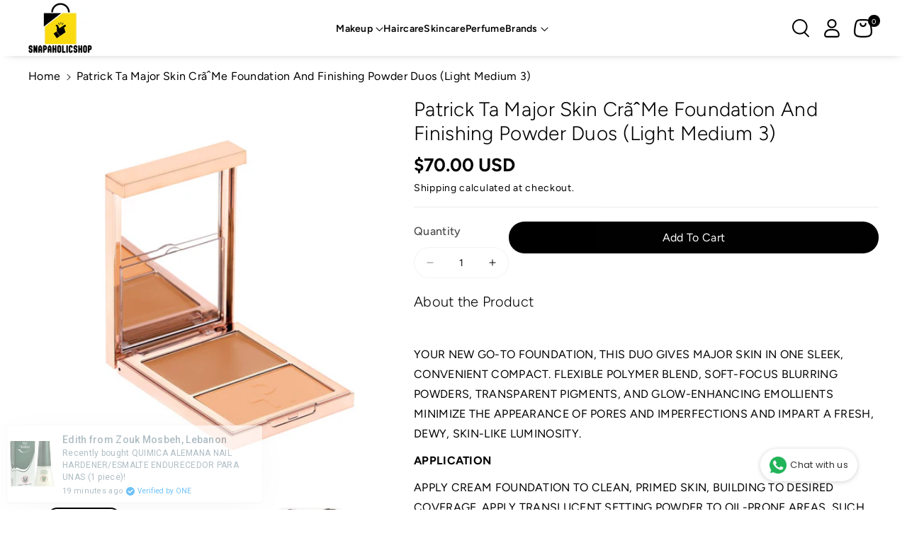

--- FILE ---
content_type: text/html; charset=utf-8
request_url: https://snapaholicshop.com/products/patrick-ta-major-skin-creme-foundation-and-finishing-powder-duos-light-medium-3
body_size: 39703
content:
<!doctype html>
<html class="no-js" lang="en">
  <head>
    <meta charset="utf-8">
    <meta http-equiv="X-UA-Compatible" content="IE=edge">
    <meta name="viewport" content="width=device-width,initial-scale=1">
    <meta name="theme-color" content="">
    <link rel="canonical" href="https://snapaholicshop.com/products/patrick-ta-major-skin-creme-foundation-and-finishing-powder-duos-light-medium-3">
    <link rel="preconnect" href="https://cdn.shopify.com" crossorigin><link rel="icon" type="image/png" href="//snapaholicshop.com/cdn/shop/files/Snapaholic_Favicon-min.png?crop=center&height=32&v=1644105807&width=32"><link rel="preconnect" href="https://fonts.shopifycdn.com" crossorigin><title>
      Patrick Ta Major Skin CrãˆMe Foundation And Finishing Powder Duos (Lig
 &ndash; Snapaholicshop</title>

    
      <meta name="description" content="YOUR NEW GO-TO FOUNDATION, THIS DUO GIVES MAJOR SKIN IN ONE SLEEK, CONVENIENT COMPACT. FLEXIBLE POLYMER BLEND, SOFT-FOCUS BLURRING POWDERS, TRANSPARENT PIGMENTS, AND GLOW-ENHANCING EMOLLIENTS MINIMIZE THE APPEARANCE OF PORES AND IMPERFECTIONS AND IMPART A FRESH, DEWY, SKIN-LIKE LUMINOSITY. APPLICATION APPLY CREAM FOUND">
    

    

<meta property="og:site_name" content="Snapaholicshop">
<meta property="og:url" content="https://snapaholicshop.com/products/patrick-ta-major-skin-creme-foundation-and-finishing-powder-duos-light-medium-3">
<meta property="og:title" content="Patrick Ta Major Skin CrãˆMe Foundation And Finishing Powder Duos (Lig">
<meta property="og:type" content="product">
<meta property="og:description" content="YOUR NEW GO-TO FOUNDATION, THIS DUO GIVES MAJOR SKIN IN ONE SLEEK, CONVENIENT COMPACT. FLEXIBLE POLYMER BLEND, SOFT-FOCUS BLURRING POWDERS, TRANSPARENT PIGMENTS, AND GLOW-ENHANCING EMOLLIENTS MINIMIZE THE APPEARANCE OF PORES AND IMPERFECTIONS AND IMPART A FRESH, DEWY, SKIN-LIKE LUMINOSITY. APPLICATION APPLY CREAM FOUND"><meta property="og:image" content="http://snapaholicshop.com/cdn/shop/files/s2607349-main_663bbb9d-163a-473a-be10-cd5244d7db70.jpg?v=1724609733">
  <meta property="og:image:secure_url" content="https://snapaholicshop.com/cdn/shop/files/s2607349-main_663bbb9d-163a-473a-be10-cd5244d7db70.jpg?v=1724609733">
  <meta property="og:image:width" content="2000">
  <meta property="og:image:height" content="2000"><meta property="og:price:amount" content="70.00">
  <meta property="og:price:currency" content="USD"><meta name="twitter:card" content="summary_large_image">
<meta name="twitter:title" content="Patrick Ta Major Skin CrãˆMe Foundation And Finishing Powder Duos (Lig">
<meta name="twitter:description" content="YOUR NEW GO-TO FOUNDATION, THIS DUO GIVES MAJOR SKIN IN ONE SLEEK, CONVENIENT COMPACT. FLEXIBLE POLYMER BLEND, SOFT-FOCUS BLURRING POWDERS, TRANSPARENT PIGMENTS, AND GLOW-ENHANCING EMOLLIENTS MINIMIZE THE APPEARANCE OF PORES AND IMPERFECTIONS AND IMPART A FRESH, DEWY, SKIN-LIKE LUMINOSITY. APPLICATION APPLY CREAM FOUND">


    <script src="//snapaholicshop.com/cdn/shop/t/19/assets/constants.js?v=95358004781563950421729047699" defer="defer"></script>
    <script src="//snapaholicshop.com/cdn/shop/t/19/assets/pubsub.js?v=2921868252632587581729047699" defer="defer"></script>
    <script src="//snapaholicshop.com/cdn/shop/t/19/assets/global.js?v=105706776707057813391729047699" defer="defer"></script><script src="//snapaholicshop.com/cdn/shop/t/19/assets/animations.js?v=88693664871331136111729047698" defer="defer"></script><script>window.performance && window.performance.mark && window.performance.mark('shopify.content_for_header.start');</script><meta name="facebook-domain-verification" content="4n9a86pz2ri0xdy7o2i6y6brkmz51k">
<meta name="facebook-domain-verification" content="6r7qcpg16yuvintxdgnmw5wskunzm5">
<meta name="google-site-verification" content="ibIznOhb1I6LuVBaRba9opErl52OGM8EUXpwlUGckP0">
<meta id="shopify-digital-wallet" name="shopify-digital-wallet" content="/21939683428/digital_wallets/dialog">
<link rel="alternate" type="application/json+oembed" href="https://snapaholicshop.com/products/patrick-ta-major-skin-creme-foundation-and-finishing-powder-duos-light-medium-3.oembed">
<script async="async" src="/checkouts/internal/preloads.js?locale=en-US"></script>
<script id="shopify-features" type="application/json">{"accessToken":"d0e7a2a41578c0d010b1072b60841dc3","betas":["rich-media-storefront-analytics"],"domain":"snapaholicshop.com","predictiveSearch":true,"shopId":21939683428,"locale":"en"}</script>
<script>var Shopify = Shopify || {};
Shopify.shop = "snapaholicshop.myshopify.com";
Shopify.locale = "en";
Shopify.currency = {"active":"USD","rate":"1.0"};
Shopify.country = "US";
Shopify.theme = {"name":"SNAPA x DO OCT'24","id":144278225150,"schema_name":"Veena","schema_version":"1.0.3","theme_store_id":2566,"role":"main"};
Shopify.theme.handle = "null";
Shopify.theme.style = {"id":null,"handle":null};
Shopify.cdnHost = "snapaholicshop.com/cdn";
Shopify.routes = Shopify.routes || {};
Shopify.routes.root = "/";</script>
<script type="module">!function(o){(o.Shopify=o.Shopify||{}).modules=!0}(window);</script>
<script>!function(o){function n(){var o=[];function n(){o.push(Array.prototype.slice.apply(arguments))}return n.q=o,n}var t=o.Shopify=o.Shopify||{};t.loadFeatures=n(),t.autoloadFeatures=n()}(window);</script>
<script id="shop-js-analytics" type="application/json">{"pageType":"product"}</script>
<script defer="defer" async type="module" src="//snapaholicshop.com/cdn/shopifycloud/shop-js/modules/v2/client.init-shop-cart-sync_BT-GjEfc.en.esm.js"></script>
<script defer="defer" async type="module" src="//snapaholicshop.com/cdn/shopifycloud/shop-js/modules/v2/chunk.common_D58fp_Oc.esm.js"></script>
<script defer="defer" async type="module" src="//snapaholicshop.com/cdn/shopifycloud/shop-js/modules/v2/chunk.modal_xMitdFEc.esm.js"></script>
<script type="module">
  await import("//snapaholicshop.com/cdn/shopifycloud/shop-js/modules/v2/client.init-shop-cart-sync_BT-GjEfc.en.esm.js");
await import("//snapaholicshop.com/cdn/shopifycloud/shop-js/modules/v2/chunk.common_D58fp_Oc.esm.js");
await import("//snapaholicshop.com/cdn/shopifycloud/shop-js/modules/v2/chunk.modal_xMitdFEc.esm.js");

  window.Shopify.SignInWithShop?.initShopCartSync?.({"fedCMEnabled":true,"windoidEnabled":true});

</script>
<script>(function() {
  var isLoaded = false;
  function asyncLoad() {
    if (isLoaded) return;
    isLoaded = true;
    var urls = ["https:\/\/cdn.instantbrandpage.lowfruitsolutions.com\/2859e77c0d4f7f9dc95b755df7dde95e\/featured-slider-0ec2c20e223d4cb649c8a982309b7180.js?shop=snapaholicshop.myshopify.com","https:\/\/cdn.instantbrandpage.lowfruitsolutions.com\/2859e77c0d4f7f9dc95b755df7dde95e\/brand-page-7bbe7c8eca4dff40a67179230b242025.js?shop=snapaholicshop.myshopify.com","https:\/\/whatschat.shopiapps.in\/script\/sp-whatsapp-app.js?version=1.0\u0026shop=snapaholicshop.myshopify.com","https:\/\/cdn.shopify.com\/s\/files\/1\/0219\/3968\/3428\/t\/6\/assets\/ets_instagram_shopping_slider_init.js?shop=snapaholicshop.myshopify.com","https:\/\/cdn.one.store\/javascript\/dist\/1.0\/jcr-widget.js?account_id=shopify:snapaholicshop.myshopify.com\u0026shop=snapaholicshop.myshopify.com","https:\/\/seo.apps.avada.io\/scripttag\/avada-seo-installed.js?shop=snapaholicshop.myshopify.com"];
    for (var i = 0; i < urls.length; i++) {
      var s = document.createElement('script');
      s.type = 'text/javascript';
      s.async = true;
      s.src = urls[i];
      var x = document.getElementsByTagName('script')[0];
      x.parentNode.insertBefore(s, x);
    }
  };
  if(window.attachEvent) {
    window.attachEvent('onload', asyncLoad);
  } else {
    window.addEventListener('load', asyncLoad, false);
  }
})();</script>
<script id="__st">var __st={"a":21939683428,"offset":-43200,"reqid":"10f3c38d-c2c2-4c6c-b971-d17575a0bbff-1769256584","pageurl":"snapaholicshop.com\/products\/patrick-ta-major-skin-creme-foundation-and-finishing-powder-duos-light-medium-3","u":"da7c6fc52986","p":"product","rtyp":"product","rid":8083953910014};</script>
<script>window.ShopifyPaypalV4VisibilityTracking = true;</script>
<script id="captcha-bootstrap">!function(){'use strict';const t='contact',e='account',n='new_comment',o=[[t,t],['blogs',n],['comments',n],[t,'customer']],c=[[e,'customer_login'],[e,'guest_login'],[e,'recover_customer_password'],[e,'create_customer']],r=t=>t.map((([t,e])=>`form[action*='/${t}']:not([data-nocaptcha='true']) input[name='form_type'][value='${e}']`)).join(','),a=t=>()=>t?[...document.querySelectorAll(t)].map((t=>t.form)):[];function s(){const t=[...o],e=r(t);return a(e)}const i='password',u='form_key',d=['recaptcha-v3-token','g-recaptcha-response','h-captcha-response',i],f=()=>{try{return window.sessionStorage}catch{return}},m='__shopify_v',_=t=>t.elements[u];function p(t,e,n=!1){try{const o=window.sessionStorage,c=JSON.parse(o.getItem(e)),{data:r}=function(t){const{data:e,action:n}=t;return t[m]||n?{data:e,action:n}:{data:t,action:n}}(c);for(const[e,n]of Object.entries(r))t.elements[e]&&(t.elements[e].value=n);n&&o.removeItem(e)}catch(o){console.error('form repopulation failed',{error:o})}}const l='form_type',E='cptcha';function T(t){t.dataset[E]=!0}const w=window,h=w.document,L='Shopify',v='ce_forms',y='captcha';let A=!1;((t,e)=>{const n=(g='f06e6c50-85a8-45c8-87d0-21a2b65856fe',I='https://cdn.shopify.com/shopifycloud/storefront-forms-hcaptcha/ce_storefront_forms_captcha_hcaptcha.v1.5.2.iife.js',D={infoText:'Protected by hCaptcha',privacyText:'Privacy',termsText:'Terms'},(t,e,n)=>{const o=w[L][v],c=o.bindForm;if(c)return c(t,g,e,D).then(n);var r;o.q.push([[t,g,e,D],n]),r=I,A||(h.body.append(Object.assign(h.createElement('script'),{id:'captcha-provider',async:!0,src:r})),A=!0)});var g,I,D;w[L]=w[L]||{},w[L][v]=w[L][v]||{},w[L][v].q=[],w[L][y]=w[L][y]||{},w[L][y].protect=function(t,e){n(t,void 0,e),T(t)},Object.freeze(w[L][y]),function(t,e,n,w,h,L){const[v,y,A,g]=function(t,e,n){const i=e?o:[],u=t?c:[],d=[...i,...u],f=r(d),m=r(i),_=r(d.filter((([t,e])=>n.includes(e))));return[a(f),a(m),a(_),s()]}(w,h,L),I=t=>{const e=t.target;return e instanceof HTMLFormElement?e:e&&e.form},D=t=>v().includes(t);t.addEventListener('submit',(t=>{const e=I(t);if(!e)return;const n=D(e)&&!e.dataset.hcaptchaBound&&!e.dataset.recaptchaBound,o=_(e),c=g().includes(e)&&(!o||!o.value);(n||c)&&t.preventDefault(),c&&!n&&(function(t){try{if(!f())return;!function(t){const e=f();if(!e)return;const n=_(t);if(!n)return;const o=n.value;o&&e.removeItem(o)}(t);const e=Array.from(Array(32),(()=>Math.random().toString(36)[2])).join('');!function(t,e){_(t)||t.append(Object.assign(document.createElement('input'),{type:'hidden',name:u})),t.elements[u].value=e}(t,e),function(t,e){const n=f();if(!n)return;const o=[...t.querySelectorAll(`input[type='${i}']`)].map((({name:t})=>t)),c=[...d,...o],r={};for(const[a,s]of new FormData(t).entries())c.includes(a)||(r[a]=s);n.setItem(e,JSON.stringify({[m]:1,action:t.action,data:r}))}(t,e)}catch(e){console.error('failed to persist form',e)}}(e),e.submit())}));const S=(t,e)=>{t&&!t.dataset[E]&&(n(t,e.some((e=>e===t))),T(t))};for(const o of['focusin','change'])t.addEventListener(o,(t=>{const e=I(t);D(e)&&S(e,y())}));const B=e.get('form_key'),M=e.get(l),P=B&&M;t.addEventListener('DOMContentLoaded',(()=>{const t=y();if(P)for(const e of t)e.elements[l].value===M&&p(e,B);[...new Set([...A(),...v().filter((t=>'true'===t.dataset.shopifyCaptcha))])].forEach((e=>S(e,t)))}))}(h,new URLSearchParams(w.location.search),n,t,e,['guest_login'])})(!0,!0)}();</script>
<script integrity="sha256-4kQ18oKyAcykRKYeNunJcIwy7WH5gtpwJnB7kiuLZ1E=" data-source-attribution="shopify.loadfeatures" defer="defer" src="//snapaholicshop.com/cdn/shopifycloud/storefront/assets/storefront/load_feature-a0a9edcb.js" crossorigin="anonymous"></script>
<script data-source-attribution="shopify.dynamic_checkout.dynamic.init">var Shopify=Shopify||{};Shopify.PaymentButton=Shopify.PaymentButton||{isStorefrontPortableWallets:!0,init:function(){window.Shopify.PaymentButton.init=function(){};var t=document.createElement("script");t.src="https://snapaholicshop.com/cdn/shopifycloud/portable-wallets/latest/portable-wallets.en.js",t.type="module",document.head.appendChild(t)}};
</script>
<script data-source-attribution="shopify.dynamic_checkout.buyer_consent">
  function portableWalletsHideBuyerConsent(e){var t=document.getElementById("shopify-buyer-consent"),n=document.getElementById("shopify-subscription-policy-button");t&&n&&(t.classList.add("hidden"),t.setAttribute("aria-hidden","true"),n.removeEventListener("click",e))}function portableWalletsShowBuyerConsent(e){var t=document.getElementById("shopify-buyer-consent"),n=document.getElementById("shopify-subscription-policy-button");t&&n&&(t.classList.remove("hidden"),t.removeAttribute("aria-hidden"),n.addEventListener("click",e))}window.Shopify?.PaymentButton&&(window.Shopify.PaymentButton.hideBuyerConsent=portableWalletsHideBuyerConsent,window.Shopify.PaymentButton.showBuyerConsent=portableWalletsShowBuyerConsent);
</script>
<script data-source-attribution="shopify.dynamic_checkout.cart.bootstrap">document.addEventListener("DOMContentLoaded",(function(){function t(){return document.querySelector("shopify-accelerated-checkout-cart, shopify-accelerated-checkout")}if(t())Shopify.PaymentButton.init();else{new MutationObserver((function(e,n){t()&&(Shopify.PaymentButton.init(),n.disconnect())})).observe(document.body,{childList:!0,subtree:!0})}}));
</script>
<script id='scb4127' type='text/javascript' async='' src='https://snapaholicshop.com/cdn/shopifycloud/privacy-banner/storefront-banner.js'></script><script id="sections-script" data-sections="main-product,related-products,header" defer="defer" src="//snapaholicshop.com/cdn/shop/t/19/compiled_assets/scripts.js?v=14948"></script>
<script>window.performance && window.performance.mark && window.performance.mark('shopify.content_for_header.end');</script>


    <style data-shopify>
      @font-face {
  font-family: Figtree;
  font-weight: 400;
  font-style: normal;
  font-display: swap;
  src: url("//snapaholicshop.com/cdn/fonts/figtree/figtree_n4.3c0838aba1701047e60be6a99a1b0a40ce9b8419.woff2") format("woff2"),
       url("//snapaholicshop.com/cdn/fonts/figtree/figtree_n4.c0575d1db21fc3821f17fd6617d3dee552312137.woff") format("woff");
}


      @font-face {
  font-family: Figtree;
  font-weight: 500;
  font-style: normal;
  font-display: swap;
  src: url("//snapaholicshop.com/cdn/fonts/figtree/figtree_n5.3b6b7df38aa5986536945796e1f947445832047c.woff2") format("woff2"),
       url("//snapaholicshop.com/cdn/fonts/figtree/figtree_n5.f26bf6dcae278b0ed902605f6605fa3338e81dab.woff") format("woff");
}

      @font-face {
  font-family: Figtree;
  font-weight: 600;
  font-style: normal;
  font-display: swap;
  src: url("//snapaholicshop.com/cdn/fonts/figtree/figtree_n6.9d1ea52bb49a0a86cfd1b0383d00f83d3fcc14de.woff2") format("woff2"),
       url("//snapaholicshop.com/cdn/fonts/figtree/figtree_n6.f0fcdea525a0e47b2ae4ab645832a8e8a96d31d3.woff") format("woff");
}

      @font-face {
  font-family: Figtree;
  font-weight: 700;
  font-style: normal;
  font-display: swap;
  src: url("//snapaholicshop.com/cdn/fonts/figtree/figtree_n7.2fd9bfe01586148e644724096c9d75e8c7a90e55.woff2") format("woff2"),
       url("//snapaholicshop.com/cdn/fonts/figtree/figtree_n7.ea05de92d862f9594794ab281c4c3a67501ef5fc.woff") format("woff");
}


      @font-face {
  font-family: Figtree;
  font-weight: 400;
  font-style: italic;
  font-display: swap;
  src: url("//snapaholicshop.com/cdn/fonts/figtree/figtree_i4.89f7a4275c064845c304a4cf8a4a586060656db2.woff2") format("woff2"),
       url("//snapaholicshop.com/cdn/fonts/figtree/figtree_i4.6f955aaaafc55a22ffc1f32ecf3756859a5ad3e2.woff") format("woff");
}

      @font-face {
  font-family: Figtree;
  font-weight: 700;
  font-style: italic;
  font-display: swap;
  src: url("//snapaholicshop.com/cdn/fonts/figtree/figtree_i7.06add7096a6f2ab742e09ec7e498115904eda1fe.woff2") format("woff2"),
       url("//snapaholicshop.com/cdn/fonts/figtree/figtree_i7.ee584b5fcaccdbb5518c0228158941f8df81b101.woff") format("woff");
}

      @font-face {
  font-family: Figtree;
  font-weight: 300;
  font-style: normal;
  font-display: swap;
  src: url("//snapaholicshop.com/cdn/fonts/figtree/figtree_n3.e4cc0323f8b9feb279bf6ced9d868d88ce80289f.woff2") format("woff2"),
       url("//snapaholicshop.com/cdn/fonts/figtree/figtree_n3.db79ac3fb83d054d99bd79fccf8e8782b5cf449e.woff") format("woff");
}



      
        :root,
        .color-background-1 {
        --color-background: 255,255,255;
        
          --gradient-background: #ffffff;
        

        

        --color-foreground: 0,0,0;
        --color-background-contrast: 191,191,191;
        --color-shadow: 18,18,18;
        --color-link-hover: 250,219,15;
        --color-button: 0,0,0;
        --color-button-text: 255,255,255;
        --color-secondary-button: 255,255,255;
        --color-secondary-button-text: 0,0,0;
        --color-badge-foreground: 0,0,0;
        --color-badge-background: 255,255,255;
        --color-badge-border: 0,0,0;
        --color-button-hover-text: 0,0,0;
        --color-bg-button-hover: 250,219,15;
        --alpha-link: 0.9;
        --alpha-button-background: 1;
        --alpha-button-border: 1;
        --alpha-badge-border: 0.1;
        color: rgb(var(--color-foreground));
        background-color: rgb(var(--color-background));
        }
      
        
        .color-background-2 {
        --color-background: 250,219,15;
        
          --gradient-background: #fadb0f;
        

        

        --color-foreground: 0,0,0;
        --color-background-contrast: 135,117,3;
        --color-shadow: 18,18,18;
        --color-link-hover: 250,219,15;
        --color-button: 0,0,0;
        --color-button-text: 255,255,255;
        --color-secondary-button: 250,219,15;
        --color-secondary-button-text: 0,0,0;
        --color-badge-foreground: 0,0,0;
        --color-badge-background: 250,219,15;
        --color-badge-border: 0,0,0;
        --color-button-hover-text: 0,0,0;
        --color-bg-button-hover: 250,219,15;
        --alpha-link: 0.9;
        --alpha-button-background: 1;
        --alpha-button-border: 1;
        --alpha-badge-border: 0.1;
        color: rgb(var(--color-foreground));
        background-color: rgb(var(--color-background));
        }
      
        
        .color-inverse {
        --color-background: 255,255,255;
        
          --gradient-background: linear-gradient(90deg, rgba(218, 64, 68, 0.25), rgba(255, 250, 126, 0.25) 30.21%, rgba(218, 64, 68, 0.25) 64.1%, rgba(255, 250, 126, 0.25) 100%);
        

        

        --color-foreground: 0,0,0;
        --color-background-contrast: 191,191,191;
        --color-shadow: 0,0,0;
        --color-link-hover: 208,60,63;
        --color-button: 0,0,0;
        --color-button-text: 255,255,255;
        --color-secondary-button: 255,255,255;
        --color-secondary-button-text: 0,0,0;
        --color-badge-foreground: 0,0,0;
        --color-badge-background: 255,255,255;
        --color-badge-border: 0,0,0;
        --color-button-hover-text: 255,255,255;
        --color-bg-button-hover: 208,60,63;
        --alpha-link: 0.9;
        --alpha-button-background: 1;
        --alpha-button-border: 1;
        --alpha-badge-border: 0.1;
        color: rgb(var(--color-foreground));
        background-color: rgb(var(--color-background));
        }
      
        
        .color-accent-2 {
        --color-background: 0,0,0;
        
          --gradient-background: #000000;
        

        

        --color-foreground: 255,255,255;
        --color-background-contrast: 128,128,128;
        --color-shadow: 18,18,18;
        --color-link-hover: 208,60,63;
        --color-button: 208,60,63;
        --color-button-text: 255,255,255;
        --color-secondary-button: 0,0,0;
        --color-secondary-button-text: 255,255,255;
        --color-badge-foreground: 255,255,255;
        --color-badge-background: 0,0,0;
        --color-badge-border: 255,255,255;
        --color-button-hover-text: 0,0,0;
        --color-bg-button-hover: 255,255,255;
        --alpha-link: 0.9;
        --alpha-button-background: 1;
        --alpha-button-border: 1;
        --alpha-badge-border: 0.1;
        color: rgb(var(--color-foreground));
        background-color: rgb(var(--color-background));
        }
      
        
        .color-scheme-abe3bc68-5409-41dd-abcf-8f9ac474947a {
        --color-background: 245,245,245;
        
          --gradient-background: #f5f5f5;
        

        

        --color-foreground: 0,0,0;
        --color-background-contrast: 181,181,181;
        --color-shadow: 18,18,18;
        --color-link-hover: 250,219,15;
        --color-button: 0,0,0;
        --color-button-text: 255,255,255;
        --color-secondary-button: 245,245,245;
        --color-secondary-button-text: 0,0,0;
        --color-badge-foreground: 0,0,0;
        --color-badge-background: 245,245,245;
        --color-badge-border: 0,0,0;
        --color-button-hover-text: 0,0,0;
        --color-bg-button-hover: 250,219,15;
        --alpha-link: 0.9;
        --alpha-button-background: 1;
        --alpha-button-border: 1;
        --alpha-badge-border: 0.1;
        color: rgb(var(--color-foreground));
        background-color: rgb(var(--color-background));
        }
      
        
        .color-scheme-f1f1eec4-92fe-48eb-8d60-669e02e2d3f1 {
        --color-background: 0,0,0;
        
          --gradient-background: rgba(0,0,0,0);
        

        

        --color-foreground: 0,0,0;
        --color-background-contrast: 128,128,128;
        --color-shadow: 18,18,18;
        --color-link-hover: 250,219,15;
        --color-button: 0,0,0;
        --color-button-text: 255,255,255;
        --color-secondary-button: 0,0,0;
        --color-secondary-button-text: 0,0,0;
        --color-badge-foreground: 0,0,0;
        --color-badge-background: 0,0,0;
        --color-badge-border: 0,0,0;
        --color-button-hover-text: 0,0,0;
        --color-bg-button-hover: 250,219,15;
        --alpha-link: 0.9;
        --alpha-button-background: 1;
        --alpha-button-border: 1;
        --alpha-badge-border: 0.1;
        color: rgb(var(--color-foreground));
        background-color: rgb(var(--color-background));
        }
      
        
        .color-scheme-00645c48-8313-47e2-b7ad-a002b8f55ee0 {
        --color-background: 0,0,0;
        
          --gradient-background: rgba(0,0,0,0);
        

        

        --color-foreground: 255,255,255;
        --color-background-contrast: 128,128,128;
        --color-shadow: 18,18,18;
        --color-link-hover: 250,219,15;
        --color-button: 250,219,15;
        --color-button-text: 0,0,0;
        --color-secondary-button: 0,0,0;
        --color-secondary-button-text: 250,219,15;
        --color-badge-foreground: 255,255,255;
        --color-badge-background: 0,0,0;
        --color-badge-border: 255,255,255;
        --color-button-hover-text: 255,255,255;
        --color-bg-button-hover: 0,0,0;
        --alpha-link: 0.9;
        --alpha-button-background: 1;
        --alpha-button-border: 1;
        --alpha-badge-border: 0.1;
        color: rgb(var(--color-foreground));
        background-color: rgb(var(--color-background));
        }
      

      body, .color-background-1, .color-background-2, .color-inverse, .color-accent-2, .color-scheme-abe3bc68-5409-41dd-abcf-8f9ac474947a, .color-scheme-f1f1eec4-92fe-48eb-8d60-669e02e2d3f1, .color-scheme-00645c48-8313-47e2-b7ad-a002b8f55ee0 {
      background-color: rgb(var(--color-background));
      background: var(--gradient-background);
      }

      :root {
      --color-wbprogscolor: #fadb0f;
      --border--color: #818181; 
      --border-width: 1px;
      --border-style: solid;
      --white-color: #ffffff;
      --black-color: #000000;
      --font-body-family: Figtree, sans-serif;
      --font-body-style: normal;
      --font-body-weight: 400;
      --font-body-weight-medium: 500;
      --font-body-weight-semibold: 600;
      --font-body-weight-bold: 700;


      --font-heading-family: Figtree, sans-serif;
      --font-heading-style: normal;
      --font-heading-weight: 300; 
      --font-body-scale: 1.0;
      --font-heading-scale: 1.0;

        --media-padding: px;
        --media-border-opacity: 0.0;
        --media-border-width: 0px;
        --media-radius: 16px;
        --media-shadow-opacity: 0.0;
        --media-shadow-horizontal-offset: 0px;
        --media-shadow-vertical-offset: 0px;
        --media-shadow-blur-radius: 0px;
        --media-shadow-visible: 0;

        --page-width: 145rem;
        --page-width-margin: 0rem;

        --product-card-image-padding: 0.0rem;
        --product-card-corner-radius: 1.6rem;
        --product-card-text-alignment: left;
        --product-card-border-width: 0.0rem;
        --product-card-border-opacity: 0.0;
        --product-card-shadow-opacity: 0.0;
        --product-card-shadow-visible: 0;
        --product-card-shadow-horizontal-offset: 0.0rem;
        --product-card-shadow-vertical-offset: 0.0rem;
        --product-card-shadow-blur-radius: 0.0rem;
        --card_title-transform: capitalize;

        --collection-card-image-padding: 0.0rem;
        --collection-card-corner-radius: 1.6rem;
        --collection-card-text-alignment: left;
        --collection-card-border-width: 0.0rem;
        --collection-card-border-opacity: 0.0;
        --collection-card-shadow-opacity: 0.0;
        --collection-card-shadow-visible: 0;
        --collection-card-shadow-horizontal-offset: 0.0rem;
        --collection-card-shadow-vertical-offset: 0.0rem;
        --collection-card-shadow-blur-radius: 0.0rem;

        --blog-card-image-padding: 0.0rem;
        --blog-card-corner-radius: 1.6rem;
        --blog-card-text-alignment: left;
        --blog-card-border-width: 0.1rem;
        --blog-card-border-opacity: 0.1;
        --blog-card-shadow-opacity: 0.0;
        --blog-card-shadow-visible: 0;
        --blog-card-shadow-horizontal-offset: 0.0rem;
        --blog-card-shadow-vertical-offset: 0.0rem;
        --blog-card-shadow-blur-radius: 0.0rem;

        --badge-corner-radius: 2.0rem;

        --popup-border-width: 1px;
        --popup-border-opacity: 0.25;
        --popup-corner-radius: 16px;
        --popup-shadow-opacity: 0.0;
        --popup-shadow-horizontal-offset: 0px;
        --popup-shadow-vertical-offset: 0px;
        --popup-shadow-blur-radius: 0px;

        --drawer-border-width: 0px;
        --drawer-border-opacity: 0.1;
        --drawer-corner-radius: 16px;
        --drawer-shadow-opacity: 0.0;
        --drawer-shadow-horizontal-offset: 0px;
        --drawer-shadow-vertical-offset: 0px;
        --drawer-shadow-blur-radius: 0px;

        --grid-desktop-vertical-spacing: 20px;
        --grid-desktop-horizontal-spacing: 20px;
        --grid-mobile-vertical-spacing: 10px;
        --grid-mobile-horizontal-spacing: 10px;

        --text-boxes-border-opacity: 0.0;
        --text-boxes-border-width: 0px;
        --text-boxes-radius: 16px;
        --text-boxes-shadow-opacity: 0.0;
        --text-boxes-shadow-visible: 0;
        --text-boxes-shadow-horizontal-offset: 0px;
        --text-boxes-shadow-vertical-offset: 0px;
        --text-boxes-shadow-blur-radius: 0px;

        --bg-radius: 16px;

        --buttons-radius: 30px;
        --buttons-radius-outset: 31px;
        --buttons-border-width: 1px;
        --buttons-border-opacity: 0.1;
        --buttons-shadow-opacity: 0.0;
        --buttons-shadow-visible: 0;
        --buttons-shadow-horizontal-offset: 0px;
        --buttons-shadow-vertical-offset: 0px;
        --buttons-shadow-blur-radius: 0px;
        --buttons-border-offset: 0.3px;
 
        --inputs-radius: 30px;
        --inputs-border-width: 1px;
        --inputs-border-opacity: 0.05;
        --inputs-shadow-opacity: 0.0;
        --inputs-shadow-horizontal-offset: 0px;
        --inputs-margin-offset: 0px;
        --inputs-shadow-vertical-offset: 0px;
        --inputs-shadow-blur-radius: 0px;
        --inputs-radius-outset: 31px;

        --variant-pills-radius: 4px;
        --variant-pills-border-width: 1px;
        --variant-pills-border-opacity: 0.1;
        --variant-pills-shadow-opacity: 0.0;
        --variant-pills-shadow-horizontal-offset: 0px;
        --variant-pills-shadow-vertical-offset: 0px;
        --variant-pills-shadow-blur-radius: 0px;

        --sale-bg-color: #fadb0f;
        --sale-text-color: #000000;
        
        --percentage-sale-bg-color: #dd1d1d;
        --percentage-sale-text-color: #ffffff;

        --new-bg-color: #22750e;
        --new-text-color: #ffffff;

        --soldout-bg-color: #757575;
        --soldout-text-color: #ffffff;
      }
      *,
      *::before,
      *::after {
        box-sizing: inherit;
      }
      html {
        box-sizing: border-box;
        font-size: calc(var(--font-body-scale) * 62.5%);
        height: 100%;
      }
      body {
        font-size: calc(var(--font-body-scale) * 14px);
        font-family: var(--font-body-family);
        font-style: var(--font-body-style);
        font-weight: var(--font-body-weight);
        color: rgb(var(--color-foreground));
        grid-template-columns: 100%;
        min-height: 100%;
        margin: 0;
        line-height: calc(1 + 0.8 / var(--font-body-scale));
      }
      @media screen and (min-width: 768px) {
        body {
          font-size: calc(var(--font-body-scale) * 16px);
        }
      }
    </style> 
    <link href="//snapaholicshop.com/cdn/shop/t/19/assets/base.css?v=38854184113200694081743458504" rel="stylesheet" type="text/css" media="all" />
<link rel="preload" as="font" href="//snapaholicshop.com/cdn/fonts/figtree/figtree_n4.3c0838aba1701047e60be6a99a1b0a40ce9b8419.woff2" type="font/woff2" crossorigin><link rel="preload" as="font" href="//snapaholicshop.com/cdn/fonts/figtree/figtree_n3.e4cc0323f8b9feb279bf6ced9d868d88ce80289f.woff2" type="font/woff2" crossorigin><script>document.documentElement.className = document.documentElement.className.replace('no-js', 'js');
    if (Shopify.designMode) {
      document.documentElement.classList.add('shopify-design-mode');
    } 
    </script>
  <!-- BEGIN app block: shopify://apps/instafeed/blocks/head-block/c447db20-095d-4a10-9725-b5977662c9d5 --><link rel="preconnect" href="https://cdn.nfcube.com/">
<link rel="preconnect" href="https://scontent.cdninstagram.com/">


  <script>
    document.addEventListener('DOMContentLoaded', function () {
      let instafeedScript = document.createElement('script');

      
        instafeedScript.src = 'https://storage.nfcube.com/instafeed-a479b010f910b55c25827d4dd7658730.js';
      

      document.body.appendChild(instafeedScript);
    });
  </script>





<!-- END app block --><script src="https://cdn.shopify.com/extensions/019b8d6c-1ef2-70af-b04f-c5e7be4eb317/instagram-shopping-slider-4/assets/ets-ins-theme-embed-block.js" type="text/javascript" defer="defer"></script>
<link href="https://cdn.shopify.com/extensions/019b8d6c-1ef2-70af-b04f-c5e7be4eb317/instagram-shopping-slider-4/assets/ets-ins-theme-embed-block.css" rel="stylesheet" type="text/css" media="all">
<link href="https://monorail-edge.shopifysvc.com" rel="dns-prefetch">
<script>(function(){if ("sendBeacon" in navigator && "performance" in window) {try {var session_token_from_headers = performance.getEntriesByType('navigation')[0].serverTiming.find(x => x.name == '_s').description;} catch {var session_token_from_headers = undefined;}var session_cookie_matches = document.cookie.match(/_shopify_s=([^;]*)/);var session_token_from_cookie = session_cookie_matches && session_cookie_matches.length === 2 ? session_cookie_matches[1] : "";var session_token = session_token_from_headers || session_token_from_cookie || "";function handle_abandonment_event(e) {var entries = performance.getEntries().filter(function(entry) {return /monorail-edge.shopifysvc.com/.test(entry.name);});if (!window.abandonment_tracked && entries.length === 0) {window.abandonment_tracked = true;var currentMs = Date.now();var navigation_start = performance.timing.navigationStart;var payload = {shop_id: 21939683428,url: window.location.href,navigation_start,duration: currentMs - navigation_start,session_token,page_type: "product"};window.navigator.sendBeacon("https://monorail-edge.shopifysvc.com/v1/produce", JSON.stringify({schema_id: "online_store_buyer_site_abandonment/1.1",payload: payload,metadata: {event_created_at_ms: currentMs,event_sent_at_ms: currentMs}}));}}window.addEventListener('pagehide', handle_abandonment_event);}}());</script>
<script id="web-pixels-manager-setup">(function e(e,d,r,n,o){if(void 0===o&&(o={}),!Boolean(null===(a=null===(i=window.Shopify)||void 0===i?void 0:i.analytics)||void 0===a?void 0:a.replayQueue)){var i,a;window.Shopify=window.Shopify||{};var t=window.Shopify;t.analytics=t.analytics||{};var s=t.analytics;s.replayQueue=[],s.publish=function(e,d,r){return s.replayQueue.push([e,d,r]),!0};try{self.performance.mark("wpm:start")}catch(e){}var l=function(){var e={modern:/Edge?\/(1{2}[4-9]|1[2-9]\d|[2-9]\d{2}|\d{4,})\.\d+(\.\d+|)|Firefox\/(1{2}[4-9]|1[2-9]\d|[2-9]\d{2}|\d{4,})\.\d+(\.\d+|)|Chrom(ium|e)\/(9{2}|\d{3,})\.\d+(\.\d+|)|(Maci|X1{2}).+ Version\/(15\.\d+|(1[6-9]|[2-9]\d|\d{3,})\.\d+)([,.]\d+|)( \(\w+\)|)( Mobile\/\w+|) Safari\/|Chrome.+OPR\/(9{2}|\d{3,})\.\d+\.\d+|(CPU[ +]OS|iPhone[ +]OS|CPU[ +]iPhone|CPU IPhone OS|CPU iPad OS)[ +]+(15[._]\d+|(1[6-9]|[2-9]\d|\d{3,})[._]\d+)([._]\d+|)|Android:?[ /-](13[3-9]|1[4-9]\d|[2-9]\d{2}|\d{4,})(\.\d+|)(\.\d+|)|Android.+Firefox\/(13[5-9]|1[4-9]\d|[2-9]\d{2}|\d{4,})\.\d+(\.\d+|)|Android.+Chrom(ium|e)\/(13[3-9]|1[4-9]\d|[2-9]\d{2}|\d{4,})\.\d+(\.\d+|)|SamsungBrowser\/([2-9]\d|\d{3,})\.\d+/,legacy:/Edge?\/(1[6-9]|[2-9]\d|\d{3,})\.\d+(\.\d+|)|Firefox\/(5[4-9]|[6-9]\d|\d{3,})\.\d+(\.\d+|)|Chrom(ium|e)\/(5[1-9]|[6-9]\d|\d{3,})\.\d+(\.\d+|)([\d.]+$|.*Safari\/(?![\d.]+ Edge\/[\d.]+$))|(Maci|X1{2}).+ Version\/(10\.\d+|(1[1-9]|[2-9]\d|\d{3,})\.\d+)([,.]\d+|)( \(\w+\)|)( Mobile\/\w+|) Safari\/|Chrome.+OPR\/(3[89]|[4-9]\d|\d{3,})\.\d+\.\d+|(CPU[ +]OS|iPhone[ +]OS|CPU[ +]iPhone|CPU IPhone OS|CPU iPad OS)[ +]+(10[._]\d+|(1[1-9]|[2-9]\d|\d{3,})[._]\d+)([._]\d+|)|Android:?[ /-](13[3-9]|1[4-9]\d|[2-9]\d{2}|\d{4,})(\.\d+|)(\.\d+|)|Mobile Safari.+OPR\/([89]\d|\d{3,})\.\d+\.\d+|Android.+Firefox\/(13[5-9]|1[4-9]\d|[2-9]\d{2}|\d{4,})\.\d+(\.\d+|)|Android.+Chrom(ium|e)\/(13[3-9]|1[4-9]\d|[2-9]\d{2}|\d{4,})\.\d+(\.\d+|)|Android.+(UC? ?Browser|UCWEB|U3)[ /]?(15\.([5-9]|\d{2,})|(1[6-9]|[2-9]\d|\d{3,})\.\d+)\.\d+|SamsungBrowser\/(5\.\d+|([6-9]|\d{2,})\.\d+)|Android.+MQ{2}Browser\/(14(\.(9|\d{2,})|)|(1[5-9]|[2-9]\d|\d{3,})(\.\d+|))(\.\d+|)|K[Aa][Ii]OS\/(3\.\d+|([4-9]|\d{2,})\.\d+)(\.\d+|)/},d=e.modern,r=e.legacy,n=navigator.userAgent;return n.match(d)?"modern":n.match(r)?"legacy":"unknown"}(),u="modern"===l?"modern":"legacy",c=(null!=n?n:{modern:"",legacy:""})[u],f=function(e){return[e.baseUrl,"/wpm","/b",e.hashVersion,"modern"===e.buildTarget?"m":"l",".js"].join("")}({baseUrl:d,hashVersion:r,buildTarget:u}),m=function(e){var d=e.version,r=e.bundleTarget,n=e.surface,o=e.pageUrl,i=e.monorailEndpoint;return{emit:function(e){var a=e.status,t=e.errorMsg,s=(new Date).getTime(),l=JSON.stringify({metadata:{event_sent_at_ms:s},events:[{schema_id:"web_pixels_manager_load/3.1",payload:{version:d,bundle_target:r,page_url:o,status:a,surface:n,error_msg:t},metadata:{event_created_at_ms:s}}]});if(!i)return console&&console.warn&&console.warn("[Web Pixels Manager] No Monorail endpoint provided, skipping logging."),!1;try{return self.navigator.sendBeacon.bind(self.navigator)(i,l)}catch(e){}var u=new XMLHttpRequest;try{return u.open("POST",i,!0),u.setRequestHeader("Content-Type","text/plain"),u.send(l),!0}catch(e){return console&&console.warn&&console.warn("[Web Pixels Manager] Got an unhandled error while logging to Monorail."),!1}}}}({version:r,bundleTarget:l,surface:e.surface,pageUrl:self.location.href,monorailEndpoint:e.monorailEndpoint});try{o.browserTarget=l,function(e){var d=e.src,r=e.async,n=void 0===r||r,o=e.onload,i=e.onerror,a=e.sri,t=e.scriptDataAttributes,s=void 0===t?{}:t,l=document.createElement("script"),u=document.querySelector("head"),c=document.querySelector("body");if(l.async=n,l.src=d,a&&(l.integrity=a,l.crossOrigin="anonymous"),s)for(var f in s)if(Object.prototype.hasOwnProperty.call(s,f))try{l.dataset[f]=s[f]}catch(e){}if(o&&l.addEventListener("load",o),i&&l.addEventListener("error",i),u)u.appendChild(l);else{if(!c)throw new Error("Did not find a head or body element to append the script");c.appendChild(l)}}({src:f,async:!0,onload:function(){if(!function(){var e,d;return Boolean(null===(d=null===(e=window.Shopify)||void 0===e?void 0:e.analytics)||void 0===d?void 0:d.initialized)}()){var d=window.webPixelsManager.init(e)||void 0;if(d){var r=window.Shopify.analytics;r.replayQueue.forEach((function(e){var r=e[0],n=e[1],o=e[2];d.publishCustomEvent(r,n,o)})),r.replayQueue=[],r.publish=d.publishCustomEvent,r.visitor=d.visitor,r.initialized=!0}}},onerror:function(){return m.emit({status:"failed",errorMsg:"".concat(f," has failed to load")})},sri:function(e){var d=/^sha384-[A-Za-z0-9+/=]+$/;return"string"==typeof e&&d.test(e)}(c)?c:"",scriptDataAttributes:o}),m.emit({status:"loading"})}catch(e){m.emit({status:"failed",errorMsg:(null==e?void 0:e.message)||"Unknown error"})}}})({shopId: 21939683428,storefrontBaseUrl: "https://snapaholicshop.com",extensionsBaseUrl: "https://extensions.shopifycdn.com/cdn/shopifycloud/web-pixels-manager",monorailEndpoint: "https://monorail-edge.shopifysvc.com/unstable/produce_batch",surface: "storefront-renderer",enabledBetaFlags: ["2dca8a86"],webPixelsConfigList: [{"id":"481558782","configuration":"{\"config\":\"{\\\"google_tag_ids\\\":[\\\"G-WJRK2PNJWF\\\"],\\\"target_country\\\":\\\"ZZ\\\",\\\"gtag_events\\\":[{\\\"type\\\":\\\"begin_checkout\\\",\\\"action_label\\\":\\\"G-WJRK2PNJWF\\\"},{\\\"type\\\":\\\"search\\\",\\\"action_label\\\":\\\"G-WJRK2PNJWF\\\"},{\\\"type\\\":\\\"view_item\\\",\\\"action_label\\\":\\\"G-WJRK2PNJWF\\\"},{\\\"type\\\":\\\"purchase\\\",\\\"action_label\\\":\\\"G-WJRK2PNJWF\\\"},{\\\"type\\\":\\\"page_view\\\",\\\"action_label\\\":\\\"G-WJRK2PNJWF\\\"},{\\\"type\\\":\\\"add_payment_info\\\",\\\"action_label\\\":\\\"G-WJRK2PNJWF\\\"},{\\\"type\\\":\\\"add_to_cart\\\",\\\"action_label\\\":\\\"G-WJRK2PNJWF\\\"}],\\\"enable_monitoring_mode\\\":false}\"}","eventPayloadVersion":"v1","runtimeContext":"OPEN","scriptVersion":"b2a88bafab3e21179ed38636efcd8a93","type":"APP","apiClientId":1780363,"privacyPurposes":[],"dataSharingAdjustments":{"protectedCustomerApprovalScopes":["read_customer_address","read_customer_email","read_customer_name","read_customer_personal_data","read_customer_phone"]}},{"id":"216170750","configuration":"{\"pixel_id\":\"521849612107445\",\"pixel_type\":\"facebook_pixel\",\"metaapp_system_user_token\":\"-\"}","eventPayloadVersion":"v1","runtimeContext":"OPEN","scriptVersion":"ca16bc87fe92b6042fbaa3acc2fbdaa6","type":"APP","apiClientId":2329312,"privacyPurposes":["ANALYTICS","MARKETING","SALE_OF_DATA"],"dataSharingAdjustments":{"protectedCustomerApprovalScopes":["read_customer_address","read_customer_email","read_customer_name","read_customer_personal_data","read_customer_phone"]}},{"id":"103645438","configuration":"{\"shopID\":\"o3cACSRhb9LmIQ\"}","eventPayloadVersion":"v1","runtimeContext":"STRICT","scriptVersion":"030d7bc4a14967b7600ab5ae2a7fbb34","type":"APP","apiClientId":6348385,"privacyPurposes":["ANALYTICS","MARKETING","SALE_OF_DATA"],"dataSharingAdjustments":{"protectedCustomerApprovalScopes":["read_customer_personal_data"]}},{"id":"shopify-app-pixel","configuration":"{}","eventPayloadVersion":"v1","runtimeContext":"STRICT","scriptVersion":"0450","apiClientId":"shopify-pixel","type":"APP","privacyPurposes":["ANALYTICS","MARKETING"]},{"id":"shopify-custom-pixel","eventPayloadVersion":"v1","runtimeContext":"LAX","scriptVersion":"0450","apiClientId":"shopify-pixel","type":"CUSTOM","privacyPurposes":["ANALYTICS","MARKETING"]}],isMerchantRequest: false,initData: {"shop":{"name":"Snapaholicshop","paymentSettings":{"currencyCode":"USD"},"myshopifyDomain":"snapaholicshop.myshopify.com","countryCode":"US","storefrontUrl":"https:\/\/snapaholicshop.com"},"customer":null,"cart":null,"checkout":null,"productVariants":[{"price":{"amount":70.0,"currencyCode":"USD"},"product":{"title":"Patrick Ta Major Skin CrãˆMe Foundation And Finishing Powder Duos (Light Medium 3)","vendor":"PATRICK TA","id":"8083953910014","untranslatedTitle":"Patrick Ta Major Skin CrãˆMe Foundation And Finishing Powder Duos (Light Medium 3)","url":"\/products\/patrick-ta-major-skin-creme-foundation-and-finishing-powder-duos-light-medium-3","type":""},"id":"44105996894462","image":{"src":"\/\/snapaholicshop.com\/cdn\/shop\/files\/s2607349-main_663bbb9d-163a-473a-be10-cd5244d7db70.jpg?v=1724609733"},"sku":"12000","title":"Default Title","untranslatedTitle":"Default Title"}],"purchasingCompany":null},},"https://snapaholicshop.com/cdn","fcfee988w5aeb613cpc8e4bc33m6693e112",{"modern":"","legacy":""},{"shopId":"21939683428","storefrontBaseUrl":"https:\/\/snapaholicshop.com","extensionBaseUrl":"https:\/\/extensions.shopifycdn.com\/cdn\/shopifycloud\/web-pixels-manager","surface":"storefront-renderer","enabledBetaFlags":"[\"2dca8a86\"]","isMerchantRequest":"false","hashVersion":"fcfee988w5aeb613cpc8e4bc33m6693e112","publish":"custom","events":"[[\"page_viewed\",{}],[\"product_viewed\",{\"productVariant\":{\"price\":{\"amount\":70.0,\"currencyCode\":\"USD\"},\"product\":{\"title\":\"Patrick Ta Major Skin CrãˆMe Foundation And Finishing Powder Duos (Light Medium 3)\",\"vendor\":\"PATRICK TA\",\"id\":\"8083953910014\",\"untranslatedTitle\":\"Patrick Ta Major Skin CrãˆMe Foundation And Finishing Powder Duos (Light Medium 3)\",\"url\":\"\/products\/patrick-ta-major-skin-creme-foundation-and-finishing-powder-duos-light-medium-3\",\"type\":\"\"},\"id\":\"44105996894462\",\"image\":{\"src\":\"\/\/snapaholicshop.com\/cdn\/shop\/files\/s2607349-main_663bbb9d-163a-473a-be10-cd5244d7db70.jpg?v=1724609733\"},\"sku\":\"12000\",\"title\":\"Default Title\",\"untranslatedTitle\":\"Default Title\"}}]]"});</script><script>
  window.ShopifyAnalytics = window.ShopifyAnalytics || {};
  window.ShopifyAnalytics.meta = window.ShopifyAnalytics.meta || {};
  window.ShopifyAnalytics.meta.currency = 'USD';
  var meta = {"product":{"id":8083953910014,"gid":"gid:\/\/shopify\/Product\/8083953910014","vendor":"PATRICK TA","type":"","handle":"patrick-ta-major-skin-creme-foundation-and-finishing-powder-duos-light-medium-3","variants":[{"id":44105996894462,"price":7000,"name":"Patrick Ta Major Skin CrãˆMe Foundation And Finishing Powder Duos (Light Medium 3)","public_title":null,"sku":"12000"}],"remote":false},"page":{"pageType":"product","resourceType":"product","resourceId":8083953910014,"requestId":"10f3c38d-c2c2-4c6c-b971-d17575a0bbff-1769256584"}};
  for (var attr in meta) {
    window.ShopifyAnalytics.meta[attr] = meta[attr];
  }
</script>
<script class="analytics">
  (function () {
    var customDocumentWrite = function(content) {
      var jquery = null;

      if (window.jQuery) {
        jquery = window.jQuery;
      } else if (window.Checkout && window.Checkout.$) {
        jquery = window.Checkout.$;
      }

      if (jquery) {
        jquery('body').append(content);
      }
    };

    var hasLoggedConversion = function(token) {
      if (token) {
        return document.cookie.indexOf('loggedConversion=' + token) !== -1;
      }
      return false;
    }

    var setCookieIfConversion = function(token) {
      if (token) {
        var twoMonthsFromNow = new Date(Date.now());
        twoMonthsFromNow.setMonth(twoMonthsFromNow.getMonth() + 2);

        document.cookie = 'loggedConversion=' + token + '; expires=' + twoMonthsFromNow;
      }
    }

    var trekkie = window.ShopifyAnalytics.lib = window.trekkie = window.trekkie || [];
    if (trekkie.integrations) {
      return;
    }
    trekkie.methods = [
      'identify',
      'page',
      'ready',
      'track',
      'trackForm',
      'trackLink'
    ];
    trekkie.factory = function(method) {
      return function() {
        var args = Array.prototype.slice.call(arguments);
        args.unshift(method);
        trekkie.push(args);
        return trekkie;
      };
    };
    for (var i = 0; i < trekkie.methods.length; i++) {
      var key = trekkie.methods[i];
      trekkie[key] = trekkie.factory(key);
    }
    trekkie.load = function(config) {
      trekkie.config = config || {};
      trekkie.config.initialDocumentCookie = document.cookie;
      var first = document.getElementsByTagName('script')[0];
      var script = document.createElement('script');
      script.type = 'text/javascript';
      script.onerror = function(e) {
        var scriptFallback = document.createElement('script');
        scriptFallback.type = 'text/javascript';
        scriptFallback.onerror = function(error) {
                var Monorail = {
      produce: function produce(monorailDomain, schemaId, payload) {
        var currentMs = new Date().getTime();
        var event = {
          schema_id: schemaId,
          payload: payload,
          metadata: {
            event_created_at_ms: currentMs,
            event_sent_at_ms: currentMs
          }
        };
        return Monorail.sendRequest("https://" + monorailDomain + "/v1/produce", JSON.stringify(event));
      },
      sendRequest: function sendRequest(endpointUrl, payload) {
        // Try the sendBeacon API
        if (window && window.navigator && typeof window.navigator.sendBeacon === 'function' && typeof window.Blob === 'function' && !Monorail.isIos12()) {
          var blobData = new window.Blob([payload], {
            type: 'text/plain'
          });

          if (window.navigator.sendBeacon(endpointUrl, blobData)) {
            return true;
          } // sendBeacon was not successful

        } // XHR beacon

        var xhr = new XMLHttpRequest();

        try {
          xhr.open('POST', endpointUrl);
          xhr.setRequestHeader('Content-Type', 'text/plain');
          xhr.send(payload);
        } catch (e) {
          console.log(e);
        }

        return false;
      },
      isIos12: function isIos12() {
        return window.navigator.userAgent.lastIndexOf('iPhone; CPU iPhone OS 12_') !== -1 || window.navigator.userAgent.lastIndexOf('iPad; CPU OS 12_') !== -1;
      }
    };
    Monorail.produce('monorail-edge.shopifysvc.com',
      'trekkie_storefront_load_errors/1.1',
      {shop_id: 21939683428,
      theme_id: 144278225150,
      app_name: "storefront",
      context_url: window.location.href,
      source_url: "//snapaholicshop.com/cdn/s/trekkie.storefront.8d95595f799fbf7e1d32231b9a28fd43b70c67d3.min.js"});

        };
        scriptFallback.async = true;
        scriptFallback.src = '//snapaholicshop.com/cdn/s/trekkie.storefront.8d95595f799fbf7e1d32231b9a28fd43b70c67d3.min.js';
        first.parentNode.insertBefore(scriptFallback, first);
      };
      script.async = true;
      script.src = '//snapaholicshop.com/cdn/s/trekkie.storefront.8d95595f799fbf7e1d32231b9a28fd43b70c67d3.min.js';
      first.parentNode.insertBefore(script, first);
    };
    trekkie.load(
      {"Trekkie":{"appName":"storefront","development":false,"defaultAttributes":{"shopId":21939683428,"isMerchantRequest":null,"themeId":144278225150,"themeCityHash":"8812264658655845068","contentLanguage":"en","currency":"USD","eventMetadataId":"cce1fb28-68b2-4138-830f-28424e1de1ff"},"isServerSideCookieWritingEnabled":true,"monorailRegion":"shop_domain","enabledBetaFlags":["65f19447"]},"Session Attribution":{},"S2S":{"facebookCapiEnabled":true,"source":"trekkie-storefront-renderer","apiClientId":580111}}
    );

    var loaded = false;
    trekkie.ready(function() {
      if (loaded) return;
      loaded = true;

      window.ShopifyAnalytics.lib = window.trekkie;

      var originalDocumentWrite = document.write;
      document.write = customDocumentWrite;
      try { window.ShopifyAnalytics.merchantGoogleAnalytics.call(this); } catch(error) {};
      document.write = originalDocumentWrite;

      window.ShopifyAnalytics.lib.page(null,{"pageType":"product","resourceType":"product","resourceId":8083953910014,"requestId":"10f3c38d-c2c2-4c6c-b971-d17575a0bbff-1769256584","shopifyEmitted":true});

      var match = window.location.pathname.match(/checkouts\/(.+)\/(thank_you|post_purchase)/)
      var token = match? match[1]: undefined;
      if (!hasLoggedConversion(token)) {
        setCookieIfConversion(token);
        window.ShopifyAnalytics.lib.track("Viewed Product",{"currency":"USD","variantId":44105996894462,"productId":8083953910014,"productGid":"gid:\/\/shopify\/Product\/8083953910014","name":"Patrick Ta Major Skin CrãˆMe Foundation And Finishing Powder Duos (Light Medium 3)","price":"70.00","sku":"12000","brand":"PATRICK TA","variant":null,"category":"","nonInteraction":true,"remote":false},undefined,undefined,{"shopifyEmitted":true});
      window.ShopifyAnalytics.lib.track("monorail:\/\/trekkie_storefront_viewed_product\/1.1",{"currency":"USD","variantId":44105996894462,"productId":8083953910014,"productGid":"gid:\/\/shopify\/Product\/8083953910014","name":"Patrick Ta Major Skin CrãˆMe Foundation And Finishing Powder Duos (Light Medium 3)","price":"70.00","sku":"12000","brand":"PATRICK TA","variant":null,"category":"","nonInteraction":true,"remote":false,"referer":"https:\/\/snapaholicshop.com\/products\/patrick-ta-major-skin-creme-foundation-and-finishing-powder-duos-light-medium-3"});
      }
    });


        var eventsListenerScript = document.createElement('script');
        eventsListenerScript.async = true;
        eventsListenerScript.src = "//snapaholicshop.com/cdn/shopifycloud/storefront/assets/shop_events_listener-3da45d37.js";
        document.getElementsByTagName('head')[0].appendChild(eventsListenerScript);

})();</script>
  <script>
  if (!window.ga || (window.ga && typeof window.ga !== 'function')) {
    window.ga = function ga() {
      (window.ga.q = window.ga.q || []).push(arguments);
      if (window.Shopify && window.Shopify.analytics && typeof window.Shopify.analytics.publish === 'function') {
        window.Shopify.analytics.publish("ga_stub_called", {}, {sendTo: "google_osp_migration"});
      }
      console.error("Shopify's Google Analytics stub called with:", Array.from(arguments), "\nSee https://help.shopify.com/manual/promoting-marketing/pixels/pixel-migration#google for more information.");
    };
    if (window.Shopify && window.Shopify.analytics && typeof window.Shopify.analytics.publish === 'function') {
      window.Shopify.analytics.publish("ga_stub_initialized", {}, {sendTo: "google_osp_migration"});
    }
  }
</script>
<script
  defer
  src="https://snapaholicshop.com/cdn/shopifycloud/perf-kit/shopify-perf-kit-3.0.4.min.js"
  data-application="storefront-renderer"
  data-shop-id="21939683428"
  data-render-region="gcp-us-east1"
  data-page-type="product"
  data-theme-instance-id="144278225150"
  data-theme-name="Veena"
  data-theme-version="1.0.3"
  data-monorail-region="shop_domain"
  data-resource-timing-sampling-rate="10"
  data-shs="true"
  data-shs-beacon="true"
  data-shs-export-with-fetch="true"
  data-shs-logs-sample-rate="1"
  data-shs-beacon-endpoint="https://snapaholicshop.com/api/collect"
></script>
</head>
  <body class="gradient  animate--hover-default page-product">
    <a class="skip-to-content-link button visually-hidden" href="#MainContent">
      <span>Skip to content</span>
    </a>
    <!-- BEGIN sections: header-group -->
<div id="shopify-section-sections--18260135870718__cca77815-1089-4a83-a9c7-cb60f7be82d2" class="shopify-section shopify-section-group-header-group announcement-bar-section"><link href="//snapaholicshop.com/cdn/shop/t/19/assets/section-announcement-bar.css?v=80928461124342069841729047699" rel="stylesheet" type="text/css" media="all" />
<link href="//snapaholicshop.com/cdn/shop/t/19/assets/component-slider.css?v=141544661294806707941729047698" rel="stylesheet" type="text/css" media="all" />
<link href="//snapaholicshop.com/cdn/shop/t/19/assets/component-localization-form.css?v=46810070122387313891729047698" rel="stylesheet" type="text/css" media="all" />
<script src="//snapaholicshop.com/cdn/shop/t/19/assets/localization-form.js?v=91277493853217633511729047699" defer="defer"></script>
  <link href="//snapaholicshop.com/cdn/shop/t/19/assets/component-list-social.css?v=177632792973149797021729047698" rel="stylesheet" type="text/css" media="all" />

  




</div><div id="shopify-section-sections--18260135870718__header" class="shopify-section shopify-section-group-header-group section-header"><link href="//snapaholicshop.com/cdn/shop/t/19/assets/component-list-menu.css?v=166374458182055313121729047698" rel="stylesheet" type="text/css" media="all" />
<link href="//snapaholicshop.com/cdn/shop/t/19/assets/component-search.css?v=32163492568643301001729047698" rel="stylesheet" type="text/css" media="all" />
<link href="//snapaholicshop.com/cdn/shop/t/19/assets/component-menu-drawer.css?v=36983962031225265571729047698" rel="stylesheet" type="text/css" media="all" />
<link href="//snapaholicshop.com/cdn/shop/t/19/assets/component-price.css?v=159972427267129364611729047698" rel="stylesheet" type="text/css" media="all" /> 
<link href="//snapaholicshop.com/cdn/shop/t/19/assets/component-loading-overlay.css?v=70308583802966335491729047698" rel="stylesheet" type="text/css" media="all" />
<link href="//snapaholicshop.com/cdn/shop/t/19/assets/component-card.css?v=51721624149244009191743430984" rel="stylesheet" type="text/css" media="all" />
<link href="//snapaholicshop.com/cdn/shop/t/19/assets/section-collection-list.css?v=13330574039120643811729047699" rel="stylesheet" type="text/css" media="all" />
<link href="//snapaholicshop.com/cdn/shop/t/19/assets/section-image-banner.css?v=99593732867768447021729047699" rel="stylesheet" type="text/css" media="all" />
<link href="//snapaholicshop.com/cdn/shop/t/19/assets/component-cart-notification.css?v=172227219894753452041729047698" rel="stylesheet" type="text/css" media="all" />
<link href="//snapaholicshop.com/cdn/shop/t/19/assets/component-cart-items.css?v=111218279265887005571729047698" rel="stylesheet" type="text/css" media="all" />
<link href="//snapaholicshop.com/cdn/shop/t/19/assets/component-cart-drawer.css?v=111148128141675245111729047698" rel="stylesheet" type="text/css" media="all" />
  <link href="//snapaholicshop.com/cdn/shop/t/19/assets/component-cart.css?v=93664025203467340001729047698" rel="stylesheet" type="text/css" media="all" />
  <link href="//snapaholicshop.com/cdn/shop/t/19/assets/component-totals.css?v=67055875953925980731729047698" rel="stylesheet" type="text/css" media="all" />
  <link href="//snapaholicshop.com/cdn/shop/t/19/assets/component-discounts.css?v=138252957774317437031729047698" rel="stylesheet" type="text/css" media="all" />
  <link href="//snapaholicshop.com/cdn/shop/t/19/assets/quantity-popover.css?v=101562914230409978261729047699" rel="stylesheet" type="text/css" media="all" />
  <link href="//snapaholicshop.com/cdn/shop/t/19/assets/section-countdown-bar.css?v=182091632443387367521729047699" rel="stylesheet" type="text/css" media="all" />
<style data-shopify>header-drawer {
    justify-self: start;
  }.header-wrapper {
    box-shadow: 0 6px 12px -12px rgba(var(--color-shadow),0.6);
  }.shopify-section-header-sticky sticky-header.header-wrapper {
    box-shadow: 0 6px 12px -12px rgba(var(--color-shadow),0.6);
  }.shopify-section-header-sticky.scrolled-past-header sticky-header.header-wrapper {
    box-shadow: 0 6px 12px -12px rgba(var(--color-shadow),0.6);
  }.scrolled-past-header .header__heading-logo-wrapper {
      width: 75%;
    }.header{
      padding-top: 4px;
      padding-bottom: 4px;
    }
  @media screen and (min-width: 992px) {
    header-drawer.mobile-drawer {
      display: none;
    }
  }@media screen and (max-width: 991px) {
    .header.header--top-left details-modal {
      margin-top: 2px;
    }
    .header--top-left .predictive-search.predictive-search--header,
    .header--middle-left.search-full-width .predictive-search.predictive-search--header {
      padding-top: 4px;
      padding-bottom: 4px;
    }
  }
  .section-header {
    position: sticky;
    margin-bottom: 0px;
  }
  predictive-search:not([loading]) .predictive-search__loading-state, predictive-search:not([loading]) .predictive-search-status__loading {
      display: none;
  }
  @media screen and (min-width: 768px) {
    .section-header {
      margin-bottom: 0px;
    }
  }</style><script src="//snapaholicshop.com/cdn/shop/t/19/assets/details-disclosure.js?v=13653116266235556501729047699" defer="defer"></script><script src="//snapaholicshop.com/cdn/shop/t/19/assets/search-form.js?v=113639710312857635801729047699" defer="defer"></script><script src="//snapaholicshop.com/cdn/shop/t/19/assets/cart.js?v=10461643663482453781729047698" defer="defer"></script>
  <script src="//snapaholicshop.com/cdn/shop/t/19/assets/quantity-popover.js?v=146022844510511358091729047699" defer="defer"></script>
  <script src="//snapaholicshop.com/cdn/shop/t/19/assets/cart-drawer.js?v=18406035094687846691729047698" defer="defer"></script><svg xmlns="http://www.w3.org/2000/svg" class="hidden">
  <symbol id="icon-search" viewBox="0 0 16 18">
    <path d="M7.31227 2C4.37838 2 2 4.37838 2 7.31227C2 10.2462 4.37838 12.6245 7.31227 12.6245C10.2462 12.6245 12.6245 10.2462 12.6245 7.31227C12.6245 4.37838 10.2462 2 7.31227 2ZM0 7.31227C0 3.27381 3.27381 0 7.31227 0C11.3507 0 14.6245 3.27381 14.6245 7.31227C14.6245 9.42763 13.7263 11.3332 12.2904 12.6684L15.182 16.386C15.521 16.822 15.4425 17.4503 15.0065 17.7893C14.5706 18.1284 13.9423 18.0499 13.6032 17.6139L10.6518 13.8192C9.6507 14.334 8.51542 14.6245 7.31227 14.6245C3.27381 14.6245 0 11.3507 0 7.31227Z"/>
  </symbol>

  <symbol id="icon-reset" class="icon icon-close"  fill="none" viewBox="0 0 18 18" stroke="currentColor">
    <circle r="8.5" cy="9" cx="9" stroke-opacity="0.2"/>
    <path d="M6.82972 6.82915L1.17193 1.17097" stroke-linecap="round" stroke-linejoin="round" transform="translate(5 5)"/>
    <path d="M1.22896 6.88502L6.77288 1.11523" stroke-linecap="round" stroke-linejoin="round" transform="translate(5 5)"/>
  </symbol>

  <symbol id="icon-close" class="icon icon-close" fill="none" viewBox="0 0 18 17">
    <path d="M.865 15.978a.5.5 0 00.707.707l7.433-7.431 7.579 7.282a.501.501 0 00.846-.37.5.5 0 00-.153-.351L9.712 8.546l7.417-7.416a.5.5 0 10-.707-.708L8.991 7.853 1.413.573a.5.5 0 10-.693.72l7.563 7.268-7.418 7.417z" fill="currentColor"/>
  </symbol>
</svg><sticky-header data-sticky-type="reduce-logo-size" class="header-wrapper color-background-1 gradient header-wrapper--border-bottom dropm-menu" data-maindrop="click">
<div class="page-width">
  <header class="header header--middle-left header--menu- header--mobile-left header--has-menu">
      <header-drawer data-breakpoint="tablet" class="mobile-drawer">
        <details id="Details-menu-drawer-container" class="menu-drawer-container">
          <summary class="header__icon header__icon--menu header__icon--summary link focus-inset" aria-label="MENU">
            <span>
              <svg width="16" height="12" class="icon icon-hamburger" viewBox="0 0 16 12" xmlns="http://www.w3.org/2000/svg">
<path fill-rule="evenodd" clip-rule="evenodd" d="M0 1C0 0.447715 0.447715 0 1 0H15C15.5523 0 16 0.447715 16 1C16 1.55228 15.5523 2 15 2H1C0.447715 2 0 1.55228 0 1Z"/>
<path fill-rule="evenodd" clip-rule="evenodd" d="M0 6C0 5.44772 0.447715 5 1 5H15C15.5523 5 16 5.44772 16 6C16 6.55228 15.5523 7 15 7H1C0.447715 7 0 6.55228 0 6Z"/>
<path fill-rule="evenodd" clip-rule="evenodd" d="M0 11C0 10.4477 0.447715 10 1 10H15C15.5523 10 16 10.4477 16 11C16 11.5523 15.5523 12 15 12H1C0.447715 12 0 11.5523 0 11Z"/>
</svg>


              <svg width="18" height="16" viewBox="0 0 19 19" fill="none" xmlns="http://www.w3.org/2000/svg" class="icon icon-close">
<path d="M18 1L1 18" stroke-width="2" stroke-linecap="round" stroke-linejoin="round"/>
<path d="M1 1L18 18" stroke-width="2" stroke-linecap="round" stroke-linejoin="round"/>
</svg>

            </span>
          </summary>
            <div id="menu-drawer" class=" color-background-1 gradient menu-drawer motion-reduce" tabindex="-1">
              <ul class="mobilemenu-tab  ">
                <li class="nav-item active" data-id="menu1">MENU</li>
                <li class="nav-item" data-id="menu2">CATEGORY</li>
              </ul>
              <div>
                <div id="menu1" class="mobile_menu_tab menu-drawer__inner-container tab-pane fade  active ">
                  <div class="menu-drawer__navigation-container">
                    <nav class="menu-drawer__navigation">
                      <ul class="menu-drawer__menu has-submenu list-menu"><li>
                              
                                <details id="Details-menu-drawer-menu-item-1">
                                  <summary class="menu-drawer__menu-item list-menu__item link link--text focus-inset">
                                    Makeup
                                    <svg
  viewBox="0 0 14 10"
  aria-hidden="true"
  focusable="false"
  class="icon icon-arrow"
  xmlns="http://www.w3.org/2000/svg"
>
  <path fill-rule="evenodd" clip-rule="evenodd" d="M8.537.808a.5.5 0 01.817-.162l4 4a.5.5 0 010 .708l-4 4a.5.5 0 11-.708-.708L11.793 5.5H1a.5.5 0 010-1h10.793L8.646 1.354a.5.5 0 01-.109-.546z"/>
</svg>

                                    <svg aria-hidden="true" focusable="false" class="icon icon-caret" viewBox="0 0 10 6">
  <path fill-rule="evenodd" clip-rule="evenodd" d="M9.354.646a.5.5 0 00-.708 0L5 4.293 1.354.646a.5.5 0 00-.708.708l4 4a.5.5 0 00.708 0l4-4a.5.5 0 000-.708z" fill="currentColor"/>
</svg>
                                  </summary>
                                  <div id="link-makeup" class="menu-drawer__submenu has-submenu gradient motion-reduce" tabindex="-1">
                                    <div class="menu-drawer__inner-submenu">
                                      <button class="menu-drawer__close-button link link--text focus-inset" aria-expanded="true">
                                        <svg
  viewBox="0 0 14 10"
  aria-hidden="true"
  focusable="false"
  class="icon icon-arrow"
  xmlns="http://www.w3.org/2000/svg"
>
  <path fill-rule="evenodd" clip-rule="evenodd" d="M8.537.808a.5.5 0 01.817-.162l4 4a.5.5 0 010 .708l-4 4a.5.5 0 11-.708-.708L11.793 5.5H1a.5.5 0 010-1h10.793L8.646 1.354a.5.5 0 01-.109-.546z"/>
</svg>

                                        Makeup
                                      </button>
                                      <ul class="menu-drawer__menu list-menu" tabindex="-1">
                                        
<li><details>
                                                  <summary class="menu-drawer__menu-item link link--text list-menu__item focus-inset">
                                                    Face
                                                    <svg
  viewBox="0 0 14 10"
  aria-hidden="true"
  focusable="false"
  class="icon icon-arrow"
  xmlns="http://www.w3.org/2000/svg"
>
  <path fill-rule="evenodd" clip-rule="evenodd" d="M8.537.808a.5.5 0 01.817-.162l4 4a.5.5 0 010 .708l-4 4a.5.5 0 11-.708-.708L11.793 5.5H1a.5.5 0 010-1h10.793L8.646 1.354a.5.5 0 01-.109-.546z"/>
</svg>

                                                    <svg aria-hidden="true" focusable="false" class="icon icon-caret" viewBox="0 0 10 6">
  <path fill-rule="evenodd" clip-rule="evenodd" d="M9.354.646a.5.5 0 00-.708 0L5 4.293 1.354.646a.5.5 0 00-.708.708l4 4a.5.5 0 00.708 0l4-4a.5.5 0 000-.708z" fill="currentColor"/>
</svg>
                                                  </summary>
                                                  <div id="childlink-face" class="menu-drawer__submenu has-submenu gradient motion-reduce">
                                                    <button class="menu-drawer__close-button link link--text focus-inset" aria-expanded="true">
                                                      <svg
  viewBox="0 0 14 10"
  aria-hidden="true"
  focusable="false"
  class="icon icon-arrow"
  xmlns="http://www.w3.org/2000/svg"
>
  <path fill-rule="evenodd" clip-rule="evenodd" d="M8.537.808a.5.5 0 01.817-.162l4 4a.5.5 0 010 .708l-4 4a.5.5 0 11-.708-.708L11.793 5.5H1a.5.5 0 010-1h10.793L8.646 1.354a.5.5 0 01-.109-.546z"/>
</svg>

                                                      Face
                                                    </button>
                                                    <ul class="menu-drawer__menu list-menu" tabindex="-1"><li>
                                                          <a href="/collections/foundation" class="menu-drawer__menu-item link link--text list-menu__item focus-inset">
                                                            Foundation
                                                          </a>
                                                        </li><li>
                                                          <a href="/collections/concealer" class="menu-drawer__menu-item link link--text list-menu__item focus-inset">
                                                            Concealer
                                                          </a>
                                                        </li><li>
                                                          <a href="/collections/contour" class="menu-drawer__menu-item link link--text list-menu__item focus-inset">
                                                            Contour
                                                          </a>
                                                        </li><li>
                                                          <a href="/collections/primer" class="menu-drawer__menu-item link link--text list-menu__item focus-inset">
                                                            Primer
                                                          </a>
                                                        </li><li>
                                                          <a href="/collections/highlighter-bronzer" class="menu-drawer__menu-item link link--text list-menu__item focus-inset">
                                                            Highlighter
                                                          </a>
                                                        </li><li>
                                                          <a href="/collections/bronzer" class="menu-drawer__menu-item link link--text list-menu__item focus-inset">
                                                            Bronzer
                                                          </a>
                                                        </li><li>
                                                          <a href="/collections/blush" class="menu-drawer__menu-item link link--text list-menu__item focus-inset">
                                                            Blush
                                                          </a>
                                                        </li><li>
                                                          <a href="/collections/setting-powder" class="menu-drawer__menu-item link link--text list-menu__item focus-inset">
                                                            Setting Powder
                                                          </a>
                                                        </li></ul>
                                                  </div>
                                                </details></li><li><details>
                                                  <summary class="menu-drawer__menu-item link link--text list-menu__item focus-inset">
                                                    Eyes
                                                    <svg
  viewBox="0 0 14 10"
  aria-hidden="true"
  focusable="false"
  class="icon icon-arrow"
  xmlns="http://www.w3.org/2000/svg"
>
  <path fill-rule="evenodd" clip-rule="evenodd" d="M8.537.808a.5.5 0 01.817-.162l4 4a.5.5 0 010 .708l-4 4a.5.5 0 11-.708-.708L11.793 5.5H1a.5.5 0 010-1h10.793L8.646 1.354a.5.5 0 01-.109-.546z"/>
</svg>

                                                    <svg aria-hidden="true" focusable="false" class="icon icon-caret" viewBox="0 0 10 6">
  <path fill-rule="evenodd" clip-rule="evenodd" d="M9.354.646a.5.5 0 00-.708 0L5 4.293 1.354.646a.5.5 0 00-.708.708l4 4a.5.5 0 00.708 0l4-4a.5.5 0 000-.708z" fill="currentColor"/>
</svg>
                                                  </summary>
                                                  <div id="childlink-eyes" class="menu-drawer__submenu has-submenu gradient motion-reduce">
                                                    <button class="menu-drawer__close-button link link--text focus-inset" aria-expanded="true">
                                                      <svg
  viewBox="0 0 14 10"
  aria-hidden="true"
  focusable="false"
  class="icon icon-arrow"
  xmlns="http://www.w3.org/2000/svg"
>
  <path fill-rule="evenodd" clip-rule="evenodd" d="M8.537.808a.5.5 0 01.817-.162l4 4a.5.5 0 010 .708l-4 4a.5.5 0 11-.708-.708L11.793 5.5H1a.5.5 0 010-1h10.793L8.646 1.354a.5.5 0 01-.109-.546z"/>
</svg>

                                                      Eyes
                                                    </button>
                                                    <ul class="menu-drawer__menu list-menu" tabindex="-1"><li>
                                                          <a href="/collections/palettes" class="menu-drawer__menu-item link link--text list-menu__item focus-inset">
                                                            Eye Shadow &amp; Palettes
                                                          </a>
                                                        </li><li>
                                                          <a href="/collections/eyeliner" class="menu-drawer__menu-item link link--text list-menu__item focus-inset">
                                                            Eyeliner
                                                          </a>
                                                        </li><li>
                                                          <a href="/collections/mascara" class="menu-drawer__menu-item link link--text list-menu__item focus-inset">
                                                            Mascara
                                                          </a>
                                                        </li><li>
                                                          <a href="/collections/lashes" class="menu-drawer__menu-item link link--text list-menu__item focus-inset">
                                                            Lashes
                                                          </a>
                                                        </li></ul>
                                                  </div>
                                                </details></li><li><a href="/collections/makeup-brushes" class="menu-drawer__menu-item link link--text list-menu__item focus-inset">
                                                  Makeup Brushes
                                                </a></li><li><a href="/collections/lips" class="menu-drawer__menu-item link link--text list-menu__item focus-inset">
                                                  Lips
                                                </a></li>
                                        <div class="container">
  

  

  
</div>
                                      </ul>
                                    </div>
                                  </div>
                                </details>
                              
</li><li>
                                  <a href="/collections/haircare" class="menu-drawer__menu-item list-menu__item link link--text focus-inset">
                                  Haircare
                                  </a>
                              
</li><li>
                                  <a href="/collections/skincare" class="menu-drawer__menu-item list-menu__item link link--text focus-inset">
                                  Skincare
                                  </a>
                              
</li><li>
                                  <a href="/collections/perfume" class="menu-drawer__menu-item list-menu__item link link--text focus-inset">
                                  Perfume
                                  </a>
                              
</li><li>
                              
                                <details id="Details-menu-drawer-menu-item-5">
                                  <summary class="menu-drawer__menu-item list-menu__item link link--text focus-inset">
                                    Brands
                                    <svg
  viewBox="0 0 14 10"
  aria-hidden="true"
  focusable="false"
  class="icon icon-arrow"
  xmlns="http://www.w3.org/2000/svg"
>
  <path fill-rule="evenodd" clip-rule="evenodd" d="M8.537.808a.5.5 0 01.817-.162l4 4a.5.5 0 010 .708l-4 4a.5.5 0 11-.708-.708L11.793 5.5H1a.5.5 0 010-1h10.793L8.646 1.354a.5.5 0 01-.109-.546z"/>
</svg>

                                    <svg aria-hidden="true" focusable="false" class="icon icon-caret" viewBox="0 0 10 6">
  <path fill-rule="evenodd" clip-rule="evenodd" d="M9.354.646a.5.5 0 00-.708 0L5 4.293 1.354.646a.5.5 0 00-.708.708l4 4a.5.5 0 00.708 0l4-4a.5.5 0 000-.708z" fill="currentColor"/>
</svg>
                                  </summary>
                                  <div id="link-brands" class="menu-drawer__submenu has-submenu gradient motion-reduce" tabindex="-1">
                                    <div class="menu-drawer__inner-submenu">
                                      <button class="menu-drawer__close-button link link--text focus-inset" aria-expanded="true">
                                        <svg
  viewBox="0 0 14 10"
  aria-hidden="true"
  focusable="false"
  class="icon icon-arrow"
  xmlns="http://www.w3.org/2000/svg"
>
  <path fill-rule="evenodd" clip-rule="evenodd" d="M8.537.808a.5.5 0 01.817-.162l4 4a.5.5 0 010 .708l-4 4a.5.5 0 11-.708-.708L11.793 5.5H1a.5.5 0 010-1h10.793L8.646 1.354a.5.5 0 01-.109-.546z"/>
</svg>

                                        Brands
                                      </button>
                                      <ul class="menu-drawer__menu list-menu" tabindex="-1">
                                        
<li><details>
                                                  <summary class="menu-drawer__menu-item link link--text list-menu__item focus-inset">
                                                    A
                                                    <svg
  viewBox="0 0 14 10"
  aria-hidden="true"
  focusable="false"
  class="icon icon-arrow"
  xmlns="http://www.w3.org/2000/svg"
>
  <path fill-rule="evenodd" clip-rule="evenodd" d="M8.537.808a.5.5 0 01.817-.162l4 4a.5.5 0 010 .708l-4 4a.5.5 0 11-.708-.708L11.793 5.5H1a.5.5 0 010-1h10.793L8.646 1.354a.5.5 0 01-.109-.546z"/>
</svg>

                                                    <svg aria-hidden="true" focusable="false" class="icon icon-caret" viewBox="0 0 10 6">
  <path fill-rule="evenodd" clip-rule="evenodd" d="M9.354.646a.5.5 0 00-.708 0L5 4.293 1.354.646a.5.5 0 00-.708.708l4 4a.5.5 0 00.708 0l4-4a.5.5 0 000-.708z" fill="currentColor"/>
</svg>
                                                  </summary>
                                                  <div id="childlink-a" class="menu-drawer__submenu has-submenu gradient motion-reduce">
                                                    <button class="menu-drawer__close-button link link--text focus-inset" aria-expanded="true">
                                                      <svg
  viewBox="0 0 14 10"
  aria-hidden="true"
  focusable="false"
  class="icon icon-arrow"
  xmlns="http://www.w3.org/2000/svg"
>
  <path fill-rule="evenodd" clip-rule="evenodd" d="M8.537.808a.5.5 0 01.817-.162l4 4a.5.5 0 010 .708l-4 4a.5.5 0 11-.708-.708L11.793 5.5H1a.5.5 0 010-1h10.793L8.646 1.354a.5.5 0 01-.109-.546z"/>
</svg>

                                                      A
                                                    </button>
                                                    <ul class="menu-drawer__menu list-menu" tabindex="-1"><li>
                                                          <a href="https://fena16x0keaq00gz-21939683428.shopifypreview.com/search?q=ATYAB+AL+MARSHOUD&options%5Bprefix%5D=last" class="menu-drawer__menu-item link link--text list-menu__item focus-inset">
                                                            ATYAB AL MARSHOUD
                                                          </a>
                                                        </li><li>
                                                          <a href="https://snapaholicshop.com/search?type=product%2Carticle%2Cpage&options%5Bprefix%5D=last&q=AMICA" class="menu-drawer__menu-item link link--text list-menu__item focus-inset">
                                                            AMIKA
                                                          </a>
                                                        </li><li>
                                                          <a href="https://snapaholicshop.com/search?type=product%2Carticle%2Cpage&options%5Bprefix%5D=last&q=ADVANCED+CLINICALS+" class="menu-drawer__menu-item link link--text list-menu__item focus-inset">
                                                            ADVANCED CLINICALS 
                                                          </a>
                                                        </li><li>
                                                          <a href="https://snapaholicshop.com/search?type=product%2Carticle%2Cpage&options%5Bprefix%5D=last&q=ARIANA+GRANDE" class="menu-drawer__menu-item link link--text list-menu__item focus-inset">
                                                            ARIANA GRANDE
                                                          </a>
                                                        </li><li>
                                                          <a href="https://snapaholicshop.com/search?type=product%2Carticle%2Cpage&options%5Bprefix%5D=last&q=ANASTASIA+BEVERLY+HILLS" class="menu-drawer__menu-item link link--text list-menu__item focus-inset">
                                                            ANASTASIA BEVERLY HILLS
                                                          </a>
                                                        </li><li>
                                                          <a href="https://snapaholicshop.com/search?q=ANUA&options%5Bprefix%5D=last" class="menu-drawer__menu-item link link--text list-menu__item focus-inset">
                                                            ANUA
                                                          </a>
                                                        </li></ul>
                                                  </div>
                                                </details></li><li><details>
                                                  <summary class="menu-drawer__menu-item link link--text list-menu__item focus-inset">
                                                    B
                                                    <svg
  viewBox="0 0 14 10"
  aria-hidden="true"
  focusable="false"
  class="icon icon-arrow"
  xmlns="http://www.w3.org/2000/svg"
>
  <path fill-rule="evenodd" clip-rule="evenodd" d="M8.537.808a.5.5 0 01.817-.162l4 4a.5.5 0 010 .708l-4 4a.5.5 0 11-.708-.708L11.793 5.5H1a.5.5 0 010-1h10.793L8.646 1.354a.5.5 0 01-.109-.546z"/>
</svg>

                                                    <svg aria-hidden="true" focusable="false" class="icon icon-caret" viewBox="0 0 10 6">
  <path fill-rule="evenodd" clip-rule="evenodd" d="M9.354.646a.5.5 0 00-.708 0L5 4.293 1.354.646a.5.5 0 00-.708.708l4 4a.5.5 0 00.708 0l4-4a.5.5 0 000-.708z" fill="currentColor"/>
</svg>
                                                  </summary>
                                                  <div id="childlink-b" class="menu-drawer__submenu has-submenu gradient motion-reduce">
                                                    <button class="menu-drawer__close-button link link--text focus-inset" aria-expanded="true">
                                                      <svg
  viewBox="0 0 14 10"
  aria-hidden="true"
  focusable="false"
  class="icon icon-arrow"
  xmlns="http://www.w3.org/2000/svg"
>
  <path fill-rule="evenodd" clip-rule="evenodd" d="M8.537.808a.5.5 0 01.817-.162l4 4a.5.5 0 010 .708l-4 4a.5.5 0 11-.708-.708L11.793 5.5H1a.5.5 0 010-1h10.793L8.646 1.354a.5.5 0 01-.109-.546z"/>
</svg>

                                                      B
                                                    </button>
                                                    <ul class="menu-drawer__menu list-menu" tabindex="-1"><li>
                                                          <a href="https://snapaholicshop.com/search?q=beauty+bay&options%5Bprefix%5D=last" class="menu-drawer__menu-item link link--text list-menu__item focus-inset">
                                                            By BEAUTY BAY
                                                          </a>
                                                        </li><li>
                                                          <a href="https://snapaholicshop.com/search?type=product%2Carticle%2Cpage&options%5Bprefix%5D=last&q=BANANA+BOAT" class="menu-drawer__menu-item link link--text list-menu__item focus-inset">
                                                            BANANA BOAT
                                                          </a>
                                                        </li><li>
                                                          <a href="https://snapaholicshop.com/search?q=BEAUTY+OF+JOSEAN&options%5Bprefix%5D=last" class="menu-drawer__menu-item link link--text list-menu__item focus-inset">
                                                            BEAUTY OF JOSEON
                                                          </a>
                                                        </li><li>
                                                          <a href="https://snapaholicshop.com/search?type=product%2Carticle%2Cpage&options%5Bprefix%5D=last&q=BEN+NYE" class="menu-drawer__menu-item link link--text list-menu__item focus-inset">
                                                            BEN NYE
                                                          </a>
                                                        </li><li>
                                                          <a href="https://snapaholicshop.com/search?type=product%2Carticle%2Cpage&options%5Bprefix%5D=last&q=beautyblender" class="menu-drawer__menu-item link link--text list-menu__item focus-inset">
                                                            BEAUTYBLENDER®
                                                          </a>
                                                        </li><li>
                                                          <a href="https://snapaholicshop.com/search?type=product%2Carticle%2Cpage&options%5Bprefix%5D=last&q=BOOBY++TAPE" class="menu-drawer__menu-item link link--text list-menu__item focus-inset">
                                                            BOOBY TAPE AUSTRALIA
                                                          </a>
                                                        </li><li>
                                                          <a href="https://snapaholicshop.com/search?type=product%2Carticle%2Cpage&options%5Bprefix%5D=last&q=BALI+BODY" class="menu-drawer__menu-item link link--text list-menu__item focus-inset">
                                                            BALI BODY
                                                          </a>
                                                        </li><li>
                                                          <a href="https://snapaholicshop.com/search?type=product%2Carticle%2Cpage&options%5Bprefix%5D=last&q=BENEFIT" class="menu-drawer__menu-item link link--text list-menu__item focus-inset">
                                                            BENEFIT
                                                          </a>
                                                        </li><li>
                                                          <a href="https://snapaholicshop.com/search?type=product%2Carticle%2Cpage&options%5Bprefix%5D=last&q=BATH+BODY+&+WORKS" class="menu-drawer__menu-item link link--text list-menu__item focus-inset">
                                                            BATH &amp; BODY WORKS
                                                          </a>
                                                        </li></ul>
                                                  </div>
                                                </details></li><li><details>
                                                  <summary class="menu-drawer__menu-item link link--text list-menu__item focus-inset">
                                                    C
                                                    <svg
  viewBox="0 0 14 10"
  aria-hidden="true"
  focusable="false"
  class="icon icon-arrow"
  xmlns="http://www.w3.org/2000/svg"
>
  <path fill-rule="evenodd" clip-rule="evenodd" d="M8.537.808a.5.5 0 01.817-.162l4 4a.5.5 0 010 .708l-4 4a.5.5 0 11-.708-.708L11.793 5.5H1a.5.5 0 010-1h10.793L8.646 1.354a.5.5 0 01-.109-.546z"/>
</svg>

                                                    <svg aria-hidden="true" focusable="false" class="icon icon-caret" viewBox="0 0 10 6">
  <path fill-rule="evenodd" clip-rule="evenodd" d="M9.354.646a.5.5 0 00-.708 0L5 4.293 1.354.646a.5.5 0 00-.708.708l4 4a.5.5 0 00.708 0l4-4a.5.5 0 000-.708z" fill="currentColor"/>
</svg>
                                                  </summary>
                                                  <div id="childlink-c" class="menu-drawer__submenu has-submenu gradient motion-reduce">
                                                    <button class="menu-drawer__close-button link link--text focus-inset" aria-expanded="true">
                                                      <svg
  viewBox="0 0 14 10"
  aria-hidden="true"
  focusable="false"
  class="icon icon-arrow"
  xmlns="http://www.w3.org/2000/svg"
>
  <path fill-rule="evenodd" clip-rule="evenodd" d="M8.537.808a.5.5 0 01.817-.162l4 4a.5.5 0 010 .708l-4 4a.5.5 0 11-.708-.708L11.793 5.5H1a.5.5 0 010-1h10.793L8.646 1.354a.5.5 0 01-.109-.546z"/>
</svg>

                                                      C
                                                    </button>
                                                    <ul class="menu-drawer__menu list-menu" tabindex="-1"><li>
                                                          <a href="https://snapaholicshop.com/search?type=product%2Carticle%2Cpage&options%5Bprefix%5D=last&q=COLOR+WOW" class="menu-drawer__menu-item link link--text list-menu__item focus-inset">
                                                            COLOR WOW HAIR
                                                          </a>
                                                        </li><li>
                                                          <a href="https://snapaholicshop.com/search?type=product%2Carticle%2Cpage&options%5Bprefix%5D=last&q=COSRX" class="menu-drawer__menu-item link link--text list-menu__item focus-inset">
                                                            COSRX
                                                          </a>
                                                        </li><li>
                                                          <a href="https://snapaholicshop.com/search?type=product%2Carticle%2Cpage&options%5Bprefix%5D=last&q=CERAVE" class="menu-drawer__menu-item link link--text list-menu__item focus-inset">
                                                            CERAVE
                                                          </a>
                                                        </li><li>
                                                          <a href="https://snapaholicshop.com/search?type=product%2Carticle%2Cpage&options%5Bprefix%5D=last&q=christian+dior" class="menu-drawer__menu-item link link--text list-menu__item focus-inset">
                                                            CHRISTIAN DIOR
                                                          </a>
                                                        </li><li>
                                                          <a href="https://snapaholicshop.com/search?type=product%2Carticle%2Cpage&options%5Bprefix%5D=last&q=charlotte+tilbury" class="menu-drawer__menu-item link link--text list-menu__item focus-inset">
                                                            CHARLOTTE TILBURY
                                                          </a>
                                                        </li><li>
                                                          <a href="https://snapaholicshop.com/search?q=CANTU&options%5Bprefix%5D=last" class="menu-drawer__menu-item link link--text list-menu__item focus-inset">
                                                            CANTU
                                                          </a>
                                                        </li><li>
                                                          <a href="https://snapaholicshop.com/search?q=CELIMAX&options%5Bprefix%5D=last" class="menu-drawer__menu-item link link--text list-menu__item focus-inset">
                                                            CELIMAX
                                                          </a>
                                                        </li><li>
                                                          <a href="https://snapaholicshop.com/search?q=CLARINS&options%5Bprefix%5D=last" class="menu-drawer__menu-item link link--text list-menu__item focus-inset">
                                                            CLARINS
                                                          </a>
                                                        </li></ul>
                                                  </div>
                                                </details></li><li><details>
                                                  <summary class="menu-drawer__menu-item link link--text list-menu__item focus-inset">
                                                    D
                                                    <svg
  viewBox="0 0 14 10"
  aria-hidden="true"
  focusable="false"
  class="icon icon-arrow"
  xmlns="http://www.w3.org/2000/svg"
>
  <path fill-rule="evenodd" clip-rule="evenodd" d="M8.537.808a.5.5 0 01.817-.162l4 4a.5.5 0 010 .708l-4 4a.5.5 0 11-.708-.708L11.793 5.5H1a.5.5 0 010-1h10.793L8.646 1.354a.5.5 0 01-.109-.546z"/>
</svg>

                                                    <svg aria-hidden="true" focusable="false" class="icon icon-caret" viewBox="0 0 10 6">
  <path fill-rule="evenodd" clip-rule="evenodd" d="M9.354.646a.5.5 0 00-.708 0L5 4.293 1.354.646a.5.5 0 00-.708.708l4 4a.5.5 0 00.708 0l4-4a.5.5 0 000-.708z" fill="currentColor"/>
</svg>
                                                  </summary>
                                                  <div id="childlink-d" class="menu-drawer__submenu has-submenu gradient motion-reduce">
                                                    <button class="menu-drawer__close-button link link--text focus-inset" aria-expanded="true">
                                                      <svg
  viewBox="0 0 14 10"
  aria-hidden="true"
  focusable="false"
  class="icon icon-arrow"
  xmlns="http://www.w3.org/2000/svg"
>
  <path fill-rule="evenodd" clip-rule="evenodd" d="M8.537.808a.5.5 0 01.817-.162l4 4a.5.5 0 010 .708l-4 4a.5.5 0 11-.708-.708L11.793 5.5H1a.5.5 0 010-1h10.793L8.646 1.354a.5.5 0 01-.109-.546z"/>
</svg>

                                                      D
                                                    </button>
                                                    <ul class="menu-drawer__menu list-menu" tabindex="-1"><li>
                                                          <a href="https://snapaholicshop.com/search?q=DR.MELAXIN+&options%5Bprefix%5D=last" class="menu-drawer__menu-item link link--text list-menu__item focus-inset">
                                                            DR.MELAXIN
                                                          </a>
                                                        </li><li>
                                                          <a href="https://snapaholicshop.com/search?type=product%2Carticle%2Cpage&options%5Bprefix%5D=last&q=drunk" class="menu-drawer__menu-item link link--text list-menu__item focus-inset">
                                                            DRUNK ELEPHANT
                                                          </a>
                                                        </li><li>
                                                          <a href="https://snapaholicshop.com/search?type=product%2Carticle%2Cpage&options%5Bprefix%5D=last&q=DR.JART" class="menu-drawer__menu-item link link--text list-menu__item focus-inset">
                                                            DR.JART+
                                                          </a>
                                                        </li><li>
                                                          <a href="https://snapaholicshop.com/search?q=DR.ALTHEA&options%5Bprefix%5D=last" class="menu-drawer__menu-item link link--text list-menu__item focus-inset">
                                                            DR.ALTHEA
                                                          </a>
                                                        </li><li>
                                                          <a href="https://snapaholicshop.com/search?q=DIFEEL&options%5Bprefix%5D=last" class="menu-drawer__menu-item link link--text list-menu__item focus-inset">
                                                            DIFEEL
                                                          </a>
                                                        </li></ul>
                                                  </div>
                                                </details></li><li><details>
                                                  <summary class="menu-drawer__menu-item link link--text list-menu__item focus-inset">
                                                    E
                                                    <svg
  viewBox="0 0 14 10"
  aria-hidden="true"
  focusable="false"
  class="icon icon-arrow"
  xmlns="http://www.w3.org/2000/svg"
>
  <path fill-rule="evenodd" clip-rule="evenodd" d="M8.537.808a.5.5 0 01.817-.162l4 4a.5.5 0 010 .708l-4 4a.5.5 0 11-.708-.708L11.793 5.5H1a.5.5 0 010-1h10.793L8.646 1.354a.5.5 0 01-.109-.546z"/>
</svg>

                                                    <svg aria-hidden="true" focusable="false" class="icon icon-caret" viewBox="0 0 10 6">
  <path fill-rule="evenodd" clip-rule="evenodd" d="M9.354.646a.5.5 0 00-.708 0L5 4.293 1.354.646a.5.5 0 00-.708.708l4 4a.5.5 0 00.708 0l4-4a.5.5 0 000-.708z" fill="currentColor"/>
</svg>
                                                  </summary>
                                                  <div id="childlink-e" class="menu-drawer__submenu has-submenu gradient motion-reduce">
                                                    <button class="menu-drawer__close-button link link--text focus-inset" aria-expanded="true">
                                                      <svg
  viewBox="0 0 14 10"
  aria-hidden="true"
  focusable="false"
  class="icon icon-arrow"
  xmlns="http://www.w3.org/2000/svg"
>
  <path fill-rule="evenodd" clip-rule="evenodd" d="M8.537.808a.5.5 0 01.817-.162l4 4a.5.5 0 010 .708l-4 4a.5.5 0 11-.708-.708L11.793 5.5H1a.5.5 0 010-1h10.793L8.646 1.354a.5.5 0 01-.109-.546z"/>
</svg>

                                                      E
                                                    </button>
                                                    <ul class="menu-drawer__menu list-menu" tabindex="-1"><li>
                                                          <a href="https://snapaholicshop.com/search?q=EQQUALBERRY&options%5Bprefix%5D=last" class="menu-drawer__menu-item link link--text list-menu__item focus-inset">
                                                            EQQUALBERRY
                                                          </a>
                                                        </li><li>
                                                          <a href="https://snapaholicshop.com/search?type=product%2Carticle%2Cpage&options%5Bprefix%5D=last&q=e.lf" class="menu-drawer__menu-item link link--text list-menu__item focus-inset">
                                                            e.l.f Cosmetics
                                                          </a>
                                                        </li><li>
                                                          <a href="https://snapaholicshop.com/search?q=ESTHIMAX&options%5Bprefix%5D=last" class="menu-drawer__menu-item link link--text list-menu__item focus-inset">
                                                            ESTHIMAX
                                                          </a>
                                                        </li><li>
                                                          <a href="https://snapaholicshop.com/search?q=eos&options%5Bprefix%5D=last" class="menu-drawer__menu-item link link--text list-menu__item focus-inset">
                                                            EVOLUTIONOFSMOOTH (eos)
                                                          </a>
                                                        </li></ul>
                                                  </div>
                                                </details></li><li><details>
                                                  <summary class="menu-drawer__menu-item link link--text list-menu__item focus-inset">
                                                    F
                                                    <svg
  viewBox="0 0 14 10"
  aria-hidden="true"
  focusable="false"
  class="icon icon-arrow"
  xmlns="http://www.w3.org/2000/svg"
>
  <path fill-rule="evenodd" clip-rule="evenodd" d="M8.537.808a.5.5 0 01.817-.162l4 4a.5.5 0 010 .708l-4 4a.5.5 0 11-.708-.708L11.793 5.5H1a.5.5 0 010-1h10.793L8.646 1.354a.5.5 0 01-.109-.546z"/>
</svg>

                                                    <svg aria-hidden="true" focusable="false" class="icon icon-caret" viewBox="0 0 10 6">
  <path fill-rule="evenodd" clip-rule="evenodd" d="M9.354.646a.5.5 0 00-.708 0L5 4.293 1.354.646a.5.5 0 00-.708.708l4 4a.5.5 0 00.708 0l4-4a.5.5 0 000-.708z" fill="currentColor"/>
</svg>
                                                  </summary>
                                                  <div id="childlink-f" class="menu-drawer__submenu has-submenu gradient motion-reduce">
                                                    <button class="menu-drawer__close-button link link--text focus-inset" aria-expanded="true">
                                                      <svg
  viewBox="0 0 14 10"
  aria-hidden="true"
  focusable="false"
  class="icon icon-arrow"
  xmlns="http://www.w3.org/2000/svg"
>
  <path fill-rule="evenodd" clip-rule="evenodd" d="M8.537.808a.5.5 0 01.817-.162l4 4a.5.5 0 010 .708l-4 4a.5.5 0 11-.708-.708L11.793 5.5H1a.5.5 0 010-1h10.793L8.646 1.354a.5.5 0 01-.109-.546z"/>
</svg>

                                                      F
                                                    </button>
                                                    <ul class="menu-drawer__menu list-menu" tabindex="-1"><li>
                                                          <a href="https://snapaholicshop.com/search?type=product%2Carticle%2Cpage&options%5Bprefix%5D=last&q=facelift" class="menu-drawer__menu-item link link--text list-menu__item focus-inset">
                                                            FACE LIFT 
                                                          </a>
                                                        </li><li>
                                                          <a href="https://snapaholicshop.com/search?type=product%2Carticle%2Cpage&options%5Bprefix%5D=last&q=FENTY+BEAUTY" class="menu-drawer__menu-item link link--text list-menu__item focus-inset">
                                                            FENTY BEAUTY
                                                          </a>
                                                        </li><li>
                                                          <a href="https://snapaholicshop.com/search?q=FRANK+OLIVIER&options%5Bprefix%5D=last" class="menu-drawer__menu-item link link--text list-menu__item focus-inset">
                                                            FRANK OLIVIER 
                                                          </a>
                                                        </li><li>
                                                          <a href="https://snapaholicshop.com/search?q=FINO&options%5Bprefix%5D=last" class="menu-drawer__menu-item link link--text list-menu__item focus-inset">
                                                            FINO
                                                          </a>
                                                        </li></ul>
                                                  </div>
                                                </details></li><li><details>
                                                  <summary class="menu-drawer__menu-item link link--text list-menu__item focus-inset">
                                                    G
                                                    <svg
  viewBox="0 0 14 10"
  aria-hidden="true"
  focusable="false"
  class="icon icon-arrow"
  xmlns="http://www.w3.org/2000/svg"
>
  <path fill-rule="evenodd" clip-rule="evenodd" d="M8.537.808a.5.5 0 01.817-.162l4 4a.5.5 0 010 .708l-4 4a.5.5 0 11-.708-.708L11.793 5.5H1a.5.5 0 010-1h10.793L8.646 1.354a.5.5 0 01-.109-.546z"/>
</svg>

                                                    <svg aria-hidden="true" focusable="false" class="icon icon-caret" viewBox="0 0 10 6">
  <path fill-rule="evenodd" clip-rule="evenodd" d="M9.354.646a.5.5 0 00-.708 0L5 4.293 1.354.646a.5.5 0 00-.708.708l4 4a.5.5 0 00.708 0l4-4a.5.5 0 000-.708z" fill="currentColor"/>
</svg>
                                                  </summary>
                                                  <div id="childlink-g" class="menu-drawer__submenu has-submenu gradient motion-reduce">
                                                    <button class="menu-drawer__close-button link link--text focus-inset" aria-expanded="true">
                                                      <svg
  viewBox="0 0 14 10"
  aria-hidden="true"
  focusable="false"
  class="icon icon-arrow"
  xmlns="http://www.w3.org/2000/svg"
>
  <path fill-rule="evenodd" clip-rule="evenodd" d="M8.537.808a.5.5 0 01.817-.162l4 4a.5.5 0 010 .708l-4 4a.5.5 0 11-.708-.708L11.793 5.5H1a.5.5 0 010-1h10.793L8.646 1.354a.5.5 0 01-.109-.546z"/>
</svg>

                                                      G
                                                    </button>
                                                    <ul class="menu-drawer__menu list-menu" tabindex="-1"><li>
                                                          <a href="https://snapaholicshop.com/search?q=GURU&options%5Bprefix%5D=last" class="menu-drawer__menu-item link link--text list-menu__item focus-inset">
                                                            GURUNANDA
                                                          </a>
                                                        </li><li>
                                                          <a href="https://snapaholicshop.com/search?type=product%2Carticle%2Cpage&options%5Bprefix%5D=last&q=GLOW+RECIPE" class="menu-drawer__menu-item link link--text list-menu__item focus-inset">
                                                            GLOW RECIPE
                                                          </a>
                                                        </li><li>
                                                          <a href="https://snapaholicshop.com/search?type=product%2Carticle%2Cpage&options%5Bprefix%5D=last&q=GRANDE+COSMETICS" class="menu-drawer__menu-item link link--text list-menu__item focus-inset">
                                                            GRANDE COSMETICS 
                                                          </a>
                                                        </li><li>
                                                          <a href="https://snapaholicshop.com/search?type=product%2Carticle%2Cpage&options%5Bprefix%5D=last&q=GLOWISH" class="menu-drawer__menu-item link link--text list-menu__item focus-inset">
                                                            GLOWISH
                                                          </a>
                                                        </li><li>
                                                          <a href="https://snapaholicshop.com/search?type=product%2Carticle%2Cpage&options%5Bprefix%5D=last&q=GISOU" class="menu-drawer__menu-item link link--text list-menu__item focus-inset">
                                                            GISOU
                                                          </a>
                                                        </li><li>
                                                          <a href="https://snapaholicshop.com/search?q=GUCCI&options%5Bprefix%5D=last" class="menu-drawer__menu-item link link--text list-menu__item focus-inset">
                                                            GUCCI BEAUTY 
                                                          </a>
                                                        </li><li>
                                                          <a href="https://fena16x0keaq00gz-21939683428.shopifypreview.com/search?q=GOLI&options%5Bprefix%5D=last" class="menu-drawer__menu-item link link--text list-menu__item focus-inset">
                                                            GOLI NUTRITION
                                                          </a>
                                                        </li></ul>
                                                  </div>
                                                </details></li><li><details>
                                                  <summary class="menu-drawer__menu-item link link--text list-menu__item focus-inset">
                                                    H
                                                    <svg
  viewBox="0 0 14 10"
  aria-hidden="true"
  focusable="false"
  class="icon icon-arrow"
  xmlns="http://www.w3.org/2000/svg"
>
  <path fill-rule="evenodd" clip-rule="evenodd" d="M8.537.808a.5.5 0 01.817-.162l4 4a.5.5 0 010 .708l-4 4a.5.5 0 11-.708-.708L11.793 5.5H1a.5.5 0 010-1h10.793L8.646 1.354a.5.5 0 01-.109-.546z"/>
</svg>

                                                    <svg aria-hidden="true" focusable="false" class="icon icon-caret" viewBox="0 0 10 6">
  <path fill-rule="evenodd" clip-rule="evenodd" d="M9.354.646a.5.5 0 00-.708 0L5 4.293 1.354.646a.5.5 0 00-.708.708l4 4a.5.5 0 00.708 0l4-4a.5.5 0 000-.708z" fill="currentColor"/>
</svg>
                                                  </summary>
                                                  <div id="childlink-h" class="menu-drawer__submenu has-submenu gradient motion-reduce">
                                                    <button class="menu-drawer__close-button link link--text focus-inset" aria-expanded="true">
                                                      <svg
  viewBox="0 0 14 10"
  aria-hidden="true"
  focusable="false"
  class="icon icon-arrow"
  xmlns="http://www.w3.org/2000/svg"
>
  <path fill-rule="evenodd" clip-rule="evenodd" d="M8.537.808a.5.5 0 01.817-.162l4 4a.5.5 0 010 .708l-4 4a.5.5 0 11-.708-.708L11.793 5.5H1a.5.5 0 010-1h10.793L8.646 1.354a.5.5 0 01-.109-.546z"/>
</svg>

                                                      H
                                                    </button>
                                                    <ul class="menu-drawer__menu list-menu" tabindex="-1"><li>
                                                          <a href="https://snapaholicshop.com/search?type=product%2Carticle%2Cpage&options%5Bprefix%5D=last&q=HAIRBURST" class="menu-drawer__menu-item link link--text list-menu__item focus-inset">
                                                            HAIRBURST
                                                          </a>
                                                        </li><li>
                                                          <a href="https://snapaholicshop.com/search?type=product%2Carticle%2Cpage&options%5Bprefix%5D=last&q=lady+gaga" class="menu-drawer__menu-item link link--text list-menu__item focus-inset">
                                                            HAUS LABS BY LADY GAGA
                                                          </a>
                                                        </li><li>
                                                          <a href="https://snapaholicshop.com/search?type=product%2Carticle%2Cpage&options%5Bprefix%5D=last&q=HUDA+BEAUTY" class="menu-drawer__menu-item link link--text list-menu__item focus-inset">
                                                            HUDA BEAUTY
                                                          </a>
                                                        </li><li>
                                                          <a href="https://snapaholicshop.com/search?q=HAIRTAMIN&options%5Bprefix%5D=last" class="menu-drawer__menu-item link link--text list-menu__item focus-inset">
                                                            HAIRTAMIN
                                                          </a>
                                                        </li><li>
                                                          <a href="https://snapaholicshop.com/search?q=GUCCI&options%5Bprefix%5D=last" class="menu-drawer__menu-item link link--text list-menu__item focus-inset">
                                                            HOURGLASS
                                                          </a>
                                                        </li></ul>
                                                  </div>
                                                </details></li><li><details>
                                                  <summary class="menu-drawer__menu-item link link--text list-menu__item focus-inset">
                                                    I
                                                    <svg
  viewBox="0 0 14 10"
  aria-hidden="true"
  focusable="false"
  class="icon icon-arrow"
  xmlns="http://www.w3.org/2000/svg"
>
  <path fill-rule="evenodd" clip-rule="evenodd" d="M8.537.808a.5.5 0 01.817-.162l4 4a.5.5 0 010 .708l-4 4a.5.5 0 11-.708-.708L11.793 5.5H1a.5.5 0 010-1h10.793L8.646 1.354a.5.5 0 01-.109-.546z"/>
</svg>

                                                    <svg aria-hidden="true" focusable="false" class="icon icon-caret" viewBox="0 0 10 6">
  <path fill-rule="evenodd" clip-rule="evenodd" d="M9.354.646a.5.5 0 00-.708 0L5 4.293 1.354.646a.5.5 0 00-.708.708l4 4a.5.5 0 00.708 0l4-4a.5.5 0 000-.708z" fill="currentColor"/>
</svg>
                                                  </summary>
                                                  <div id="childlink-i" class="menu-drawer__submenu has-submenu gradient motion-reduce">
                                                    <button class="menu-drawer__close-button link link--text focus-inset" aria-expanded="true">
                                                      <svg
  viewBox="0 0 14 10"
  aria-hidden="true"
  focusable="false"
  class="icon icon-arrow"
  xmlns="http://www.w3.org/2000/svg"
>
  <path fill-rule="evenodd" clip-rule="evenodd" d="M8.537.808a.5.5 0 01.817-.162l4 4a.5.5 0 010 .708l-4 4a.5.5 0 11-.708-.708L11.793 5.5H1a.5.5 0 010-1h10.793L8.646 1.354a.5.5 0 01-.109-.546z"/>
</svg>

                                                      I
                                                    </button>
                                                    <ul class="menu-drawer__menu list-menu" tabindex="-1"><li>
                                                          <a href="https://snapaholicshop.com/search?type=product%2Carticle%2Cpage&options%5Bprefix%5D=last&q=INGLOT" class="menu-drawer__menu-item link link--text list-menu__item focus-inset">
                                                            INGLOT
                                                          </a>
                                                        </li><li>
                                                          <a href="https://snapaholicshop.com/search?q=INNBEAUTY+PROJECT&options%5Bprefix%5D=last" class="menu-drawer__menu-item link link--text list-menu__item focus-inset">
                                                            INNBEAUTY PROJECT
                                                          </a>
                                                        </li><li>
                                                          <a href="/collections/it-cosmetics" class="menu-drawer__menu-item link link--text list-menu__item focus-inset">
                                                            ITCOSMETICS
                                                          </a>
                                                        </li><li>
                                                          <a href="https://snapaholicshop.com/products/ibraq-ibrahim-al-qurashi-powder-musk?_pos=1&_sid=5636aa2cf&_ss=r" class="menu-drawer__menu-item link link--text list-menu__item focus-inset">
                                                            IBRAQ IBRAHIM AL QURASHI 
                                                          </a>
                                                        </li></ul>
                                                  </div>
                                                </details></li><li><details>
                                                  <summary class="menu-drawer__menu-item link link--text list-menu__item focus-inset">
                                                    J
                                                    <svg
  viewBox="0 0 14 10"
  aria-hidden="true"
  focusable="false"
  class="icon icon-arrow"
  xmlns="http://www.w3.org/2000/svg"
>
  <path fill-rule="evenodd" clip-rule="evenodd" d="M8.537.808a.5.5 0 01.817-.162l4 4a.5.5 0 010 .708l-4 4a.5.5 0 11-.708-.708L11.793 5.5H1a.5.5 0 010-1h10.793L8.646 1.354a.5.5 0 01-.109-.546z"/>
</svg>

                                                    <svg aria-hidden="true" focusable="false" class="icon icon-caret" viewBox="0 0 10 6">
  <path fill-rule="evenodd" clip-rule="evenodd" d="M9.354.646a.5.5 0 00-.708 0L5 4.293 1.354.646a.5.5 0 00-.708.708l4 4a.5.5 0 00.708 0l4-4a.5.5 0 000-.708z" fill="currentColor"/>
</svg>
                                                  </summary>
                                                  <div id="childlink-j" class="menu-drawer__submenu has-submenu gradient motion-reduce">
                                                    <button class="menu-drawer__close-button link link--text focus-inset" aria-expanded="true">
                                                      <svg
  viewBox="0 0 14 10"
  aria-hidden="true"
  focusable="false"
  class="icon icon-arrow"
  xmlns="http://www.w3.org/2000/svg"
>
  <path fill-rule="evenodd" clip-rule="evenodd" d="M8.537.808a.5.5 0 01.817-.162l4 4a.5.5 0 010 .708l-4 4a.5.5 0 11-.708-.708L11.793 5.5H1a.5.5 0 010-1h10.793L8.646 1.354a.5.5 0 01-.109-.546z"/>
</svg>

                                                      J
                                                    </button>
                                                    <ul class="menu-drawer__menu list-menu" tabindex="-1"><li>
                                                          <a href="https://snapaholicshop.com/search?type=product%2Carticle%2Cpage&options%5Bprefix%5D=last&q=J.CAT+BEAUTY+" class="menu-drawer__menu-item link link--text list-menu__item focus-inset">
                                                            J.CAT BEAUTY 
                                                          </a>
                                                        </li><li>
                                                          <a href="https://snapaholicshop.com/search?type=product%2Carticle%2Cpage&options%5Bprefix%5D=last&q=JEFFREY+STAR" class="menu-drawer__menu-item link link--text list-menu__item focus-inset">
                                                            JEFFREE STAR
                                                          </a>
                                                        </li></ul>
                                                  </div>
                                                </details></li><li><details>
                                                  <summary class="menu-drawer__menu-item link link--text list-menu__item focus-inset">
                                                    K
                                                    <svg
  viewBox="0 0 14 10"
  aria-hidden="true"
  focusable="false"
  class="icon icon-arrow"
  xmlns="http://www.w3.org/2000/svg"
>
  <path fill-rule="evenodd" clip-rule="evenodd" d="M8.537.808a.5.5 0 01.817-.162l4 4a.5.5 0 010 .708l-4 4a.5.5 0 11-.708-.708L11.793 5.5H1a.5.5 0 010-1h10.793L8.646 1.354a.5.5 0 01-.109-.546z"/>
</svg>

                                                    <svg aria-hidden="true" focusable="false" class="icon icon-caret" viewBox="0 0 10 6">
  <path fill-rule="evenodd" clip-rule="evenodd" d="M9.354.646a.5.5 0 00-.708 0L5 4.293 1.354.646a.5.5 0 00-.708.708l4 4a.5.5 0 00.708 0l4-4a.5.5 0 000-.708z" fill="currentColor"/>
</svg>
                                                  </summary>
                                                  <div id="childlink-k" class="menu-drawer__submenu has-submenu gradient motion-reduce">
                                                    <button class="menu-drawer__close-button link link--text focus-inset" aria-expanded="true">
                                                      <svg
  viewBox="0 0 14 10"
  aria-hidden="true"
  focusable="false"
  class="icon icon-arrow"
  xmlns="http://www.w3.org/2000/svg"
>
  <path fill-rule="evenodd" clip-rule="evenodd" d="M8.537.808a.5.5 0 01.817-.162l4 4a.5.5 0 010 .708l-4 4a.5.5 0 11-.708-.708L11.793 5.5H1a.5.5 0 010-1h10.793L8.646 1.354a.5.5 0 01-.109-.546z"/>
</svg>

                                                      K
                                                    </button>
                                                    <ul class="menu-drawer__menu list-menu" tabindex="-1"><li>
                                                          <a href="https://snapaholicshop.com/search?type=product%2Carticle%2Cpage&options%5Bprefix%5D=last&q=K18" class="menu-drawer__menu-item link link--text list-menu__item focus-inset">
                                                            K 18 HAIR
                                                          </a>
                                                        </li><li>
                                                          <a href="https://snapaholicshop.com/search?type=product%2Carticle%2Cpage&options%5Bprefix%5D=last&q=KAYALI+" class="menu-drawer__menu-item link link--text list-menu__item focus-inset">
                                                            KAYALI
                                                          </a>
                                                        </li><li>
                                                          <a href="https://snapaholicshop.com/search?type=product%2Carticle%2Cpage&options%5Bprefix%5D=last&q=KYLIE+COSMETICS" class="menu-drawer__menu-item link link--text list-menu__item focus-inset">
                                                            KYLIE COSMETICS
                                                          </a>
                                                        </li><li>
                                                          <a href="https://snapaholicshop.com/search?type=product%2Carticle%2Cpage&options%5Bprefix%5D=last&q=KAT+VON+D" class="menu-drawer__menu-item link link--text list-menu__item focus-inset">
                                                            KAT VON D
                                                          </a>
                                                        </li><li>
                                                          <a href="https://snapaholicshop.com/search?q=KARSELL&options%5Bprefix%5D=last" class="menu-drawer__menu-item link link--text list-menu__item focus-inset">
                                                            KARSELL
                                                          </a>
                                                        </li><li>
                                                          <a href="https://snapaholicshop.com/search?q=Kiehl%27s+Since+1851&options%5Bprefix%5D=last" class="menu-drawer__menu-item link link--text list-menu__item focus-inset">
                                                             KIEL&#39;S SINCE 1851
                                                          </a>
                                                        </li></ul>
                                                  </div>
                                                </details></li><li><details>
                                                  <summary class="menu-drawer__menu-item link link--text list-menu__item focus-inset">
                                                    L
                                                    <svg
  viewBox="0 0 14 10"
  aria-hidden="true"
  focusable="false"
  class="icon icon-arrow"
  xmlns="http://www.w3.org/2000/svg"
>
  <path fill-rule="evenodd" clip-rule="evenodd" d="M8.537.808a.5.5 0 01.817-.162l4 4a.5.5 0 010 .708l-4 4a.5.5 0 11-.708-.708L11.793 5.5H1a.5.5 0 010-1h10.793L8.646 1.354a.5.5 0 01-.109-.546z"/>
</svg>

                                                    <svg aria-hidden="true" focusable="false" class="icon icon-caret" viewBox="0 0 10 6">
  <path fill-rule="evenodd" clip-rule="evenodd" d="M9.354.646a.5.5 0 00-.708 0L5 4.293 1.354.646a.5.5 0 00-.708.708l4 4a.5.5 0 00.708 0l4-4a.5.5 0 000-.708z" fill="currentColor"/>
</svg>
                                                  </summary>
                                                  <div id="childlink-l" class="menu-drawer__submenu has-submenu gradient motion-reduce">
                                                    <button class="menu-drawer__close-button link link--text focus-inset" aria-expanded="true">
                                                      <svg
  viewBox="0 0 14 10"
  aria-hidden="true"
  focusable="false"
  class="icon icon-arrow"
  xmlns="http://www.w3.org/2000/svg"
>
  <path fill-rule="evenodd" clip-rule="evenodd" d="M8.537.808a.5.5 0 01.817-.162l4 4a.5.5 0 010 .708l-4 4a.5.5 0 11-.708-.708L11.793 5.5H1a.5.5 0 010-1h10.793L8.646 1.354a.5.5 0 01-.109-.546z"/>
</svg>

                                                      L
                                                    </button>
                                                    <ul class="menu-drawer__menu list-menu" tabindex="-1"><li>
                                                          <a href="https://snapaholicshop.com/search?type=product%2Carticle%2Cpage&options%5Bprefix%5D=last&q=LATTAFA" class="menu-drawer__menu-item link link--text list-menu__item focus-inset">
                                                            LATTAFA
                                                          </a>
                                                        </li><li>
                                                          <a href="https://snapaholicshop.com/search?type=product%2Carticle%2Cpage&options%5Bprefix%5D=last&q=LILLY+GHALICHI" class="menu-drawer__menu-item link link--text list-menu__item focus-inset">
                                                            LILLY GHALICHI
                                                          </a>
                                                        </li><li>
                                                          <a href="https://snapaholicshop.com/search?type=product%2Carticle%2Cpage&options%5Bprefix%5D=last&q=LAURA+MERCIER" class="menu-drawer__menu-item link link--text list-menu__item focus-inset">
                                                            LAURA MERCIER
                                                          </a>
                                                        </li><li>
                                                          <a href="https://snapaholicshop.com/search?type=product%2Carticle%2Cpage&options%5Bprefix%5D=last&q=LEYLA+" class="menu-drawer__menu-item link link--text list-menu__item focus-inset">
                                                            LEYLA MILANI
                                                          </a>
                                                        </li><li>
                                                          <a href="https://snapaholicshop.com/search?q=LAVERNE&options%5Bprefix%5D=last" class="menu-drawer__menu-item link link--text list-menu__item focus-inset">
                                                            LAVERNE
                                                          </a>
                                                        </li></ul>
                                                  </div>
                                                </details></li><li><details>
                                                  <summary class="menu-drawer__menu-item link link--text list-menu__item focus-inset">
                                                    M
                                                    <svg
  viewBox="0 0 14 10"
  aria-hidden="true"
  focusable="false"
  class="icon icon-arrow"
  xmlns="http://www.w3.org/2000/svg"
>
  <path fill-rule="evenodd" clip-rule="evenodd" d="M8.537.808a.5.5 0 01.817-.162l4 4a.5.5 0 010 .708l-4 4a.5.5 0 11-.708-.708L11.793 5.5H1a.5.5 0 010-1h10.793L8.646 1.354a.5.5 0 01-.109-.546z"/>
</svg>

                                                    <svg aria-hidden="true" focusable="false" class="icon icon-caret" viewBox="0 0 10 6">
  <path fill-rule="evenodd" clip-rule="evenodd" d="M9.354.646a.5.5 0 00-.708 0L5 4.293 1.354.646a.5.5 0 00-.708.708l4 4a.5.5 0 00.708 0l4-4a.5.5 0 000-.708z" fill="currentColor"/>
</svg>
                                                  </summary>
                                                  <div id="childlink-m" class="menu-drawer__submenu has-submenu gradient motion-reduce">
                                                    <button class="menu-drawer__close-button link link--text focus-inset" aria-expanded="true">
                                                      <svg
  viewBox="0 0 14 10"
  aria-hidden="true"
  focusable="false"
  class="icon icon-arrow"
  xmlns="http://www.w3.org/2000/svg"
>
  <path fill-rule="evenodd" clip-rule="evenodd" d="M8.537.808a.5.5 0 01.817-.162l4 4a.5.5 0 010 .708l-4 4a.5.5 0 11-.708-.708L11.793 5.5H1a.5.5 0 010-1h10.793L8.646 1.354a.5.5 0 01-.109-.546z"/>
</svg>

                                                      M
                                                    </button>
                                                    <ul class="menu-drawer__menu list-menu" tabindex="-1"><li>
                                                          <a href="https://snapaholicshop.com/search?q=MEDICUBE&options%5Bprefix%5D=last" class="menu-drawer__menu-item link link--text list-menu__item focus-inset">
                                                            MEDICUBE
                                                          </a>
                                                        </li><li>
                                                          <a href="https://snapaholicshop.com/search?q=MARVIS&options%5Bprefix%5D=last" class="menu-drawer__menu-item link link--text list-menu__item focus-inset">
                                                            MARVIS
                                                          </a>
                                                        </li><li>
                                                          <a href="https://snapaholicshop.com/search?type=product%2Carticle%2Cpage&options%5Bprefix%5D=last&q=MAYBELLINE" class="menu-drawer__menu-item link link--text list-menu__item focus-inset">
                                                            MAYBELLINE NEW YORK
                                                          </a>
                                                        </li><li>
                                                          <a href="https://snapaholicshop.com/search?type=product%2Carticle%2Cpage&options%5Bprefix%5D=last&q=MAC+COSMETICS" class="menu-drawer__menu-item link link--text list-menu__item focus-inset">
                                                            MAC COSMETICS
                                                          </a>
                                                        </li><li>
                                                          <a href="https://snapaholicshop.com/search?type=product%2Carticle%2Cpage&options%5Bprefix%5D=last&q=MAKEUP+REVOLUTION" class="menu-drawer__menu-item link link--text list-menu__item focus-inset">
                                                            MAKEUP REVOLUTION
                                                          </a>
                                                        </li><li>
                                                          <a href="https://snapaholicshop.com/search?type=product%2Carticle%2Cpage&options%5Bprefix%5D=last&q=MAKEUP+FOR+EVER" class="menu-drawer__menu-item link link--text list-menu__item focus-inset">
                                                            MAKEUP FOR EVER
                                                          </a>
                                                        </li><li>
                                                          <a href="https://snapaholicshop.com/search?q=MOM&options%5Bprefix%5D=last" class="menu-drawer__menu-item link link--text list-menu__item focus-inset">
                                                            MOM&#39;S BATH RECIPE
                                                          </a>
                                                        </li><li>
                                                          <a href="https://snapaholicshop.com/search?type=product%2Carticle%2Cpage&options%5Bprefix%5D=last&q=MARIO+BADESCU" class="menu-drawer__menu-item link link--text list-menu__item focus-inset">
                                                            MARIO BADESCU
                                                          </a>
                                                        </li><li>
                                                          <a href="https://snapaholicshop.com/search?type=product%2Carticle%2Cpage&options%5Bprefix%5D=last&q=MAKEUP+BY+MARIO" class="menu-drawer__menu-item link link--text list-menu__item focus-inset">
                                                            MAKEUP BY MARIO
                                                          </a>
                                                        </li><li>
                                                          <a href="https://snapaholicshop.com/search?type=product%2Carticle%2Cpage&options%5Bprefix%5D=last&q=revolution" class="menu-drawer__menu-item link link--text list-menu__item focus-inset">
                                                            MAKEUP REVOLUTION
                                                          </a>
                                                        </li><li>
                                                          <a href="https://snapaholicshop.com/search?type=product%2Carticle%2Cpage&options%5Bprefix%5D=last&q=MIELLE" class="menu-drawer__menu-item link link--text list-menu__item focus-inset">
                                                            MIELLE
                                                          </a>
                                                        </li><li>
                                                          <a href="https://snapaholicshop.com/search?type=product%2Carticle%2Cpage&options%5Bprefix%5D=last&q=morphe" class="menu-drawer__menu-item link link--text list-menu__item focus-inset">
                                                            MORPHE
                                                          </a>
                                                        </li><li>
                                                          <a href="https://snapaholicshop.com/search?q=MILK+BEAUTY&options%5Bprefix%5D=last" class="menu-drawer__menu-item link link--text list-menu__item focus-inset">
                                                            MILK BEAUTY
                                                          </a>
                                                        </li><li>
                                                          <a href="https://snapaholicshop.com/search?q=MUSK+TAHARA&options%5Bprefix%5D=last" class="menu-drawer__menu-item link link--text list-menu__item focus-inset">
                                                            MUSK TAHARA
                                                          </a>
                                                        </li></ul>
                                                  </div>
                                                </details></li><li><details>
                                                  <summary class="menu-drawer__menu-item link link--text list-menu__item focus-inset">
                                                    N
                                                    <svg
  viewBox="0 0 14 10"
  aria-hidden="true"
  focusable="false"
  class="icon icon-arrow"
  xmlns="http://www.w3.org/2000/svg"
>
  <path fill-rule="evenodd" clip-rule="evenodd" d="M8.537.808a.5.5 0 01.817-.162l4 4a.5.5 0 010 .708l-4 4a.5.5 0 11-.708-.708L11.793 5.5H1a.5.5 0 010-1h10.793L8.646 1.354a.5.5 0 01-.109-.546z"/>
</svg>

                                                    <svg aria-hidden="true" focusable="false" class="icon icon-caret" viewBox="0 0 10 6">
  <path fill-rule="evenodd" clip-rule="evenodd" d="M9.354.646a.5.5 0 00-.708 0L5 4.293 1.354.646a.5.5 0 00-.708.708l4 4a.5.5 0 00.708 0l4-4a.5.5 0 000-.708z" fill="currentColor"/>
</svg>
                                                  </summary>
                                                  <div id="childlink-n" class="menu-drawer__submenu has-submenu gradient motion-reduce">
                                                    <button class="menu-drawer__close-button link link--text focus-inset" aria-expanded="true">
                                                      <svg
  viewBox="0 0 14 10"
  aria-hidden="true"
  focusable="false"
  class="icon icon-arrow"
  xmlns="http://www.w3.org/2000/svg"
>
  <path fill-rule="evenodd" clip-rule="evenodd" d="M8.537.808a.5.5 0 01.817-.162l4 4a.5.5 0 010 .708l-4 4a.5.5 0 11-.708-.708L11.793 5.5H1a.5.5 0 010-1h10.793L8.646 1.354a.5.5 0 01-.109-.546z"/>
</svg>

                                                      N
                                                    </button>
                                                    <ul class="menu-drawer__menu list-menu" tabindex="-1"><li>
                                                          <a href="https://snapaholicshop.com/search?q=NUMBUZIN&options%5Bprefix%5D=last" class="menu-drawer__menu-item link link--text list-menu__item focus-inset">
                                                            NUMBUZIN
                                                          </a>
                                                        </li><li>
                                                          <a href="https://snapaholicshop.com/search?type=product%2Carticle%2Cpage&options%5Bprefix%5D=last&q=NYX" class="menu-drawer__menu-item link link--text list-menu__item focus-inset">
                                                            NYX PROFESSIONAL MAKEUP 
                                                          </a>
                                                        </li><li>
                                                          <a href="https://snapaholicshop.com/search?type=product%2Carticle%2Cpage&options%5Bprefix%5D=last&q=NATASHA+DENONA" class="menu-drawer__menu-item link link--text list-menu__item focus-inset">
                                                            NATASHA DENONA
                                                          </a>
                                                        </li><li>
                                                          <a href="https://snapaholicshop.com/" class="menu-drawer__menu-item link link--text list-menu__item focus-inset">
                                                            NATURE&#39;S BOUNTY
                                                          </a>
                                                        </li><li>
                                                          <a href="https://snapaholicshop.com/search?type=product%2Carticle%2Cpage&options%5Bprefix%5D=last&q=NARS+COSMETICS" class="menu-drawer__menu-item link link--text list-menu__item focus-inset">
                                                            NARS COSMETICS
                                                          </a>
                                                        </li><li>
                                                          <a href="https://snapaholicshop.com/search?q=NOW&options%5Bprefix%5D=last" class="menu-drawer__menu-item link link--text list-menu__item focus-inset">
                                                            NOW SUPPLEMENTS
                                                          </a>
                                                        </li></ul>
                                                  </div>
                                                </details></li><li><details>
                                                  <summary class="menu-drawer__menu-item link link--text list-menu__item focus-inset">
                                                    O
                                                    <svg
  viewBox="0 0 14 10"
  aria-hidden="true"
  focusable="false"
  class="icon icon-arrow"
  xmlns="http://www.w3.org/2000/svg"
>
  <path fill-rule="evenodd" clip-rule="evenodd" d="M8.537.808a.5.5 0 01.817-.162l4 4a.5.5 0 010 .708l-4 4a.5.5 0 11-.708-.708L11.793 5.5H1a.5.5 0 010-1h10.793L8.646 1.354a.5.5 0 01-.109-.546z"/>
</svg>

                                                    <svg aria-hidden="true" focusable="false" class="icon icon-caret" viewBox="0 0 10 6">
  <path fill-rule="evenodd" clip-rule="evenodd" d="M9.354.646a.5.5 0 00-.708 0L5 4.293 1.354.646a.5.5 0 00-.708.708l4 4a.5.5 0 00.708 0l4-4a.5.5 0 000-.708z" fill="currentColor"/>
</svg>
                                                  </summary>
                                                  <div id="childlink-o" class="menu-drawer__submenu has-submenu gradient motion-reduce">
                                                    <button class="menu-drawer__close-button link link--text focus-inset" aria-expanded="true">
                                                      <svg
  viewBox="0 0 14 10"
  aria-hidden="true"
  focusable="false"
  class="icon icon-arrow"
  xmlns="http://www.w3.org/2000/svg"
>
  <path fill-rule="evenodd" clip-rule="evenodd" d="M8.537.808a.5.5 0 01.817-.162l4 4a.5.5 0 010 .708l-4 4a.5.5 0 11-.708-.708L11.793 5.5H1a.5.5 0 010-1h10.793L8.646 1.354a.5.5 0 01-.109-.546z"/>
</svg>

                                                      O
                                                    </button>
                                                    <ul class="menu-drawer__menu list-menu" tabindex="-1"><li>
                                                          <a href="https://snapaholicshop.com/search?type=product%2Carticle%2Cpage&options%5Bprefix%5D=last&q=OLAPLEX" class="menu-drawer__menu-item link link--text list-menu__item focus-inset">
                                                            OLAPLEX
                                                          </a>
                                                        </li><li>
                                                          <a href="https://snapaholicshop.com/search?type=product%2Carticle%2Cpage&options%5Bprefix%5D=last&q=OLD+SPICE" class="menu-drawer__menu-item link link--text list-menu__item focus-inset">
                                                            OLD SPICE
                                                          </a>
                                                        </li><li>
                                                          <a href="https://snapaholicshop.com/search?type=product%2Carticle%2Cpage&options%5Bprefix%5D=last&q=OPALES" class="menu-drawer__menu-item link link--text list-menu__item focus-inset">
                                                            OPALESCENCE
                                                          </a>
                                                        </li><li>
                                                          <a href="https://snapaholicshop.com/search?type=product%2Carticle%2Cpage&options%5Bprefix%5D=last&q=OMG" class="menu-drawer__menu-item link link--text list-menu__item focus-inset">
                                                            O.M.G 
                                                          </a>
                                                        </li><li>
                                                          <a href="https://snapaholicshop.com/search?type=product%2Carticle%2Cpage&options%5Bprefix%5D=last&q=FACELIFT" class="menu-drawer__menu-item link link--text list-menu__item focus-inset">
                                                            ORIGINAL FACE LIFT
                                                          </a>
                                                        </li><li>
                                                          <a href="https://snapaholicshop.com/" class="menu-drawer__menu-item link link--text list-menu__item focus-inset">
                                                            OFRA COSMETICS
                                                          </a>
                                                        </li><li>
                                                          <a href="https://snapaholicshop.com/search?q=One%2FSize+By+Patrick+Starrr&options%5Bprefix%5D=last" class="menu-drawer__menu-item link link--text list-menu__item focus-inset">
                                                            One/Size By Patrick Starrr
                                                          </a>
                                                        </li></ul>
                                                  </div>
                                                </details></li><li><details>
                                                  <summary class="menu-drawer__menu-item link link--text list-menu__item focus-inset">
                                                    P
                                                    <svg
  viewBox="0 0 14 10"
  aria-hidden="true"
  focusable="false"
  class="icon icon-arrow"
  xmlns="http://www.w3.org/2000/svg"
>
  <path fill-rule="evenodd" clip-rule="evenodd" d="M8.537.808a.5.5 0 01.817-.162l4 4a.5.5 0 010 .708l-4 4a.5.5 0 11-.708-.708L11.793 5.5H1a.5.5 0 010-1h10.793L8.646 1.354a.5.5 0 01-.109-.546z"/>
</svg>

                                                    <svg aria-hidden="true" focusable="false" class="icon icon-caret" viewBox="0 0 10 6">
  <path fill-rule="evenodd" clip-rule="evenodd" d="M9.354.646a.5.5 0 00-.708 0L5 4.293 1.354.646a.5.5 0 00-.708.708l4 4a.5.5 0 00.708 0l4-4a.5.5 0 000-.708z" fill="currentColor"/>
</svg>
                                                  </summary>
                                                  <div id="childlink-p" class="menu-drawer__submenu has-submenu gradient motion-reduce">
                                                    <button class="menu-drawer__close-button link link--text focus-inset" aria-expanded="true">
                                                      <svg
  viewBox="0 0 14 10"
  aria-hidden="true"
  focusable="false"
  class="icon icon-arrow"
  xmlns="http://www.w3.org/2000/svg"
>
  <path fill-rule="evenodd" clip-rule="evenodd" d="M8.537.808a.5.5 0 01.817-.162l4 4a.5.5 0 010 .708l-4 4a.5.5 0 11-.708-.708L11.793 5.5H1a.5.5 0 010-1h10.793L8.646 1.354a.5.5 0 01-.109-.546z"/>
</svg>

                                                      P
                                                    </button>
                                                    <ul class="menu-drawer__menu list-menu" tabindex="-1"><li>
                                                          <a href="https://snapaholicshop.com/search?q=P.LOUISE+COSMETICS&options%5Bprefix%5D=last" class="menu-drawer__menu-item link link--text list-menu__item focus-inset">
                                                            P.LOUISE COSMETICS 
                                                          </a>
                                                        </li><li>
                                                          <a href="https://snapaholicshop.com/search?type=product%2Carticle%2Cpage&options%5Bprefix%5D=last&q=PIXY+" class="menu-drawer__menu-item link link--text list-menu__item focus-inset">
                                                            PIXI BEAUTY 
                                                          </a>
                                                        </li><li>
                                                          <a href="https://snapaholicshop.com/search?type=product%2Carticle%2Cpage&options%5Bprefix%5D=last&q=PALMERS" class="menu-drawer__menu-item link link--text list-menu__item focus-inset">
                                                            PALMER&#39;S
                                                          </a>
                                                        </li><li>
                                                          <a href="https://snapaholicshop.com/search?type=product%2Carticle%2Cpage&options%5Bprefix%5D=last&q=patrick+ta" class="menu-drawer__menu-item link link--text list-menu__item focus-inset">
                                                            PATRICK TA
                                                          </a>
                                                        </li></ul>
                                                  </div>
                                                </details></li><li><details>
                                                  <summary class="menu-drawer__menu-item link link--text list-menu__item focus-inset">
                                                    R
                                                    <svg
  viewBox="0 0 14 10"
  aria-hidden="true"
  focusable="false"
  class="icon icon-arrow"
  xmlns="http://www.w3.org/2000/svg"
>
  <path fill-rule="evenodd" clip-rule="evenodd" d="M8.537.808a.5.5 0 01.817-.162l4 4a.5.5 0 010 .708l-4 4a.5.5 0 11-.708-.708L11.793 5.5H1a.5.5 0 010-1h10.793L8.646 1.354a.5.5 0 01-.109-.546z"/>
</svg>

                                                    <svg aria-hidden="true" focusable="false" class="icon icon-caret" viewBox="0 0 10 6">
  <path fill-rule="evenodd" clip-rule="evenodd" d="M9.354.646a.5.5 0 00-.708 0L5 4.293 1.354.646a.5.5 0 00-.708.708l4 4a.5.5 0 00.708 0l4-4a.5.5 0 000-.708z" fill="currentColor"/>
</svg>
                                                  </summary>
                                                  <div id="childlink-r" class="menu-drawer__submenu has-submenu gradient motion-reduce">
                                                    <button class="menu-drawer__close-button link link--text focus-inset" aria-expanded="true">
                                                      <svg
  viewBox="0 0 14 10"
  aria-hidden="true"
  focusable="false"
  class="icon icon-arrow"
  xmlns="http://www.w3.org/2000/svg"
>
  <path fill-rule="evenodd" clip-rule="evenodd" d="M8.537.808a.5.5 0 01.817-.162l4 4a.5.5 0 010 .708l-4 4a.5.5 0 11-.708-.708L11.793 5.5H1a.5.5 0 010-1h10.793L8.646 1.354a.5.5 0 01-.109-.546z"/>
</svg>

                                                      R
                                                    </button>
                                                    <ul class="menu-drawer__menu list-menu" tabindex="-1"><li>
                                                          <a href="https://snapaholicshop.com/search?type=product%2Carticle%2Cpage&options%5Bprefix%5D=last&q=R.E.M+BEAUTY" class="menu-drawer__menu-item link link--text list-menu__item focus-inset">
                                                            R.E.M BEAUTY
                                                          </a>
                                                        </li><li>
                                                          <a href="https://snapaholicshop.com/search?type=product%2Carticle%2Cpage&options%5Bprefix%5D=last&q=RARE+BEAUTY+" class="menu-drawer__menu-item link link--text list-menu__item focus-inset">
                                                            RARE BEAUTY
                                                          </a>
                                                        </li><li>
                                                          <a href="https://snapaholicshop.com/search?q=RHODE&options%5Bprefix%5D=last" class="menu-drawer__menu-item link link--text list-menu__item focus-inset">
                                                            RHODE
                                                          </a>
                                                        </li><li>
                                                          <a href="https://snapaholicshop.com/search?q=REVLON+HAIR+COLLECTION&options%5Bprefix%5D=last" class="menu-drawer__menu-item link link--text list-menu__item focus-inset">
                                                            REVLON
                                                          </a>
                                                        </li><li>
                                                          <a href="https://snapaholicshop.com/search?q=REVLON+&options%5Bprefix%5D=last" class="menu-drawer__menu-item link link--text list-menu__item focus-inset">
                                                            REVLON BEAUTY
                                                          </a>
                                                        </li></ul>
                                                  </div>
                                                </details></li><li><details>
                                                  <summary class="menu-drawer__menu-item link link--text list-menu__item focus-inset">
                                                    S
                                                    <svg
  viewBox="0 0 14 10"
  aria-hidden="true"
  focusable="false"
  class="icon icon-arrow"
  xmlns="http://www.w3.org/2000/svg"
>
  <path fill-rule="evenodd" clip-rule="evenodd" d="M8.537.808a.5.5 0 01.817-.162l4 4a.5.5 0 010 .708l-4 4a.5.5 0 11-.708-.708L11.793 5.5H1a.5.5 0 010-1h10.793L8.646 1.354a.5.5 0 01-.109-.546z"/>
</svg>

                                                    <svg aria-hidden="true" focusable="false" class="icon icon-caret" viewBox="0 0 10 6">
  <path fill-rule="evenodd" clip-rule="evenodd" d="M9.354.646a.5.5 0 00-.708 0L5 4.293 1.354.646a.5.5 0 00-.708.708l4 4a.5.5 0 00.708 0l4-4a.5.5 0 000-.708z" fill="currentColor"/>
</svg>
                                                  </summary>
                                                  <div id="childlink-s" class="menu-drawer__submenu has-submenu gradient motion-reduce">
                                                    <button class="menu-drawer__close-button link link--text focus-inset" aria-expanded="true">
                                                      <svg
  viewBox="0 0 14 10"
  aria-hidden="true"
  focusable="false"
  class="icon icon-arrow"
  xmlns="http://www.w3.org/2000/svg"
>
  <path fill-rule="evenodd" clip-rule="evenodd" d="M8.537.808a.5.5 0 01.817-.162l4 4a.5.5 0 010 .708l-4 4a.5.5 0 11-.708-.708L11.793 5.5H1a.5.5 0 010-1h10.793L8.646 1.354a.5.5 0 01-.109-.546z"/>
</svg>

                                                      S
                                                    </button>
                                                    <ul class="menu-drawer__menu list-menu" tabindex="-1"><li>
                                                          <a href="https://snapaholicshop.com/search?type=product%2Carticle%2Cpage&options%5Bprefix%5D=last&q=SECRET" class="menu-drawer__menu-item link link--text list-menu__item focus-inset">
                                                            SECRET
                                                          </a>
                                                        </li><li>
                                                          <a href="https://snapaholicshop.com/search?type=product%2Carticle%2Cpage&options%5Bprefix%5D=last&q=SEPHORA" class="menu-drawer__menu-item link link--text list-menu__item focus-inset">
                                                            SEPHORA
                                                          </a>
                                                        </li><li>
                                                          <a href="https://snapaholicshop.com/search?type=product%2Carticle%2Cpage&options%5Bprefix%5D=last&q=SHEGLAM" class="menu-drawer__menu-item link link--text list-menu__item focus-inset">
                                                            SHEGLAM
                                                          </a>
                                                        </li><li>
                                                          <a href="https://snapaholicshop.com/search?q=stridex&options%5Bprefix%5D=last" class="menu-drawer__menu-item link link--text list-menu__item focus-inset">
                                                            STRIDEX 
                                                          </a>
                                                        </li><li>
                                                          <a href="https://snapaholicshop.com/search?type=product%2Carticle%2Cpage&options%5Bprefix%5D=last&q=SIGMA" class="menu-drawer__menu-item link link--text list-menu__item focus-inset">
                                                            SIGMA BEAUTY 
                                                          </a>
                                                        </li><li>
                                                          <a href="https://snapaholicshop.com/search?type=product%2Carticle%2Cpage&options%5Bprefix%5D=last&q=snapaholicshop" class="menu-drawer__menu-item link link--text list-menu__item focus-inset">
                                                            SNAPAHOLICSHOP
                                                          </a>
                                                        </li><li>
                                                          <a href="https://snapaholicshop.com/search?type=product%2Carticle%2Cpage&options%5Bprefix%5D=last&q=sol+de+janeiro" class="menu-drawer__menu-item link link--text list-menu__item focus-inset">
                                                            SOL DE JANEIRO
                                                          </a>
                                                        </li><li>
                                                          <a href="https://snapaholicshop.com/search?type=product%2Carticle%2Cpage&options%5Bprefix%5D=last&q=SUGAR+BEAR+HAIR" class="menu-drawer__menu-item link link--text list-menu__item focus-inset">
                                                            SUGAR BEAR HAIR
                                                          </a>
                                                        </li><li>
                                                          <a href="https://snapaholicshop.com/search?q=SKIN1004&options%5Bprefix%5D=last" class="menu-drawer__menu-item link link--text list-menu__item focus-inset">
                                                            SKIN1004
                                                          </a>
                                                        </li><li>
                                                          <a href="https://snapaholicshop.com/search?q=SOME+BY+MI&options%5Bprefix%5D=last" class="menu-drawer__menu-item link link--text list-menu__item focus-inset">
                                                            SOME BY MI
                                                          </a>
                                                        </li><li>
                                                          <a href="https://snapaholicshop.com/search?q=SECRET+KEY&options%5Bprefix%5D=last" class="menu-drawer__menu-item link link--text list-menu__item focus-inset">
                                                            SECRET KEY
                                                          </a>
                                                        </li><li>
                                                          <a href="https://snapaholicshop.com/search?q=STANLEY+&options%5Bprefix%5D=last" class="menu-drawer__menu-item link link--text list-menu__item focus-inset">
                                                            STANLEY
                                                          </a>
                                                        </li><li>
                                                          <a href="https://snapaholicshop.com/search?q=SUDOCREME&options%5Bprefix%5D=last" class="menu-drawer__menu-item link link--text list-menu__item focus-inset">
                                                            SUDOCREM
                                                          </a>
                                                        </li><li>
                                                          <a href="https://snapaholicshop.com/search?q=SAIE&options%5Bprefix%5D=last" class="menu-drawer__menu-item link link--text list-menu__item focus-inset">
                                                            SAIE BEAUTY
                                                          </a>
                                                        </li><li>
                                                          <a href="https://snapaholicshop.com/search?q=SAIE&options%5Bprefix%5D=last" class="menu-drawer__menu-item link link--text list-menu__item focus-inset">
                                                            SAIE BEAUTY
                                                          </a>
                                                        </li></ul>
                                                  </div>
                                                </details></li><li><details>
                                                  <summary class="menu-drawer__menu-item link link--text list-menu__item focus-inset">
                                                    T
                                                    <svg
  viewBox="0 0 14 10"
  aria-hidden="true"
  focusable="false"
  class="icon icon-arrow"
  xmlns="http://www.w3.org/2000/svg"
>
  <path fill-rule="evenodd" clip-rule="evenodd" d="M8.537.808a.5.5 0 01.817-.162l4 4a.5.5 0 010 .708l-4 4a.5.5 0 11-.708-.708L11.793 5.5H1a.5.5 0 010-1h10.793L8.646 1.354a.5.5 0 01-.109-.546z"/>
</svg>

                                                    <svg aria-hidden="true" focusable="false" class="icon icon-caret" viewBox="0 0 10 6">
  <path fill-rule="evenodd" clip-rule="evenodd" d="M9.354.646a.5.5 0 00-.708 0L5 4.293 1.354.646a.5.5 0 00-.708.708l4 4a.5.5 0 00.708 0l4-4a.5.5 0 000-.708z" fill="currentColor"/>
</svg>
                                                  </summary>
                                                  <div id="childlink-t" class="menu-drawer__submenu has-submenu gradient motion-reduce">
                                                    <button class="menu-drawer__close-button link link--text focus-inset" aria-expanded="true">
                                                      <svg
  viewBox="0 0 14 10"
  aria-hidden="true"
  focusable="false"
  class="icon icon-arrow"
  xmlns="http://www.w3.org/2000/svg"
>
  <path fill-rule="evenodd" clip-rule="evenodd" d="M8.537.808a.5.5 0 01.817-.162l4 4a.5.5 0 010 .708l-4 4a.5.5 0 11-.708-.708L11.793 5.5H1a.5.5 0 010-1h10.793L8.646 1.354a.5.5 0 01-.109-.546z"/>
</svg>

                                                      T
                                                    </button>
                                                    <ul class="menu-drawer__menu list-menu" tabindex="-1"><li>
                                                          <a href="https://snapaholicshop.com/search?type=product%2Carticle%2Cpage&options%5Bprefix%5D=last&q=THE+BALM" class="menu-drawer__menu-item link link--text list-menu__item focus-inset">
                                                            THE BALM
                                                          </a>
                                                        </li><li>
                                                          <a href="https://snapaholicshop.com/search?type=product%2Carticle%2Cpage&options%5Bprefix%5D=last&q=TINKLE" class="menu-drawer__menu-item link link--text list-menu__item focus-inset">
                                                            TINKLE
                                                          </a>
                                                        </li><li>
                                                          <a href="https://snapaholicshop.com/search?type=product%2Carticle%2Cpage&options%5Bprefix%5D=last&q=THE+INKEY+LIST" class="menu-drawer__menu-item link link--text list-menu__item focus-inset">
                                                            THE INKEY LIST
                                                          </a>
                                                        </li><li>
                                                          <a href="https://snapaholicshop.com/search?type=product%2Carticle%2Cpage&options%5Bprefix%5D=last&q=TARTE+COSMETICS" class="menu-drawer__menu-item link link--text list-menu__item focus-inset">
                                                            TARTE COSMETICS
                                                          </a>
                                                        </li><li>
                                                          <a href="https://snapaholicshop.com/search?type=product%2Carticle%2Cpage&options%5Bprefix%5D=last&q=too+faced+" class="menu-drawer__menu-item link link--text list-menu__item focus-inset">
                                                            TOO FACED
                                                          </a>
                                                        </li><li>
                                                          <a href="https://snapaholicshop.com/search?q=THE+ORDINARY&options%5Bprefix%5D=last" class="menu-drawer__menu-item link link--text list-menu__item focus-inset">
                                                            THE ORDINARY 
                                                          </a>
                                                        </li></ul>
                                                  </div>
                                                </details></li><li><details>
                                                  <summary class="menu-drawer__menu-item link link--text list-menu__item focus-inset">
                                                    V
                                                    <svg
  viewBox="0 0 14 10"
  aria-hidden="true"
  focusable="false"
  class="icon icon-arrow"
  xmlns="http://www.w3.org/2000/svg"
>
  <path fill-rule="evenodd" clip-rule="evenodd" d="M8.537.808a.5.5 0 01.817-.162l4 4a.5.5 0 010 .708l-4 4a.5.5 0 11-.708-.708L11.793 5.5H1a.5.5 0 010-1h10.793L8.646 1.354a.5.5 0 01-.109-.546z"/>
</svg>

                                                    <svg aria-hidden="true" focusable="false" class="icon icon-caret" viewBox="0 0 10 6">
  <path fill-rule="evenodd" clip-rule="evenodd" d="M9.354.646a.5.5 0 00-.708 0L5 4.293 1.354.646a.5.5 0 00-.708.708l4 4a.5.5 0 00.708 0l4-4a.5.5 0 000-.708z" fill="currentColor"/>
</svg>
                                                  </summary>
                                                  <div id="childlink-v" class="menu-drawer__submenu has-submenu gradient motion-reduce">
                                                    <button class="menu-drawer__close-button link link--text focus-inset" aria-expanded="true">
                                                      <svg
  viewBox="0 0 14 10"
  aria-hidden="true"
  focusable="false"
  class="icon icon-arrow"
  xmlns="http://www.w3.org/2000/svg"
>
  <path fill-rule="evenodd" clip-rule="evenodd" d="M8.537.808a.5.5 0 01.817-.162l4 4a.5.5 0 010 .708l-4 4a.5.5 0 11-.708-.708L11.793 5.5H1a.5.5 0 010-1h10.793L8.646 1.354a.5.5 0 01-.109-.546z"/>
</svg>

                                                      V
                                                    </button>
                                                    <ul class="menu-drawer__menu list-menu" tabindex="-1"><li>
                                                          <a href="https://snapaholicshop.com/search?type=product%2Carticle%2Cpage&options%5Bprefix%5D=last&q=VICTORIA+SECRET+" class="menu-drawer__menu-item link link--text list-menu__item focus-inset">
                                                            VICTORIA SECRET 
                                                          </a>
                                                        </li><li>
                                                          <a href="https://snapaholicshop.com/search?q=VASELINE&options%5Bprefix%5D=last" class="menu-drawer__menu-item link link--text list-menu__item focus-inset">
                                                            VASELINE
                                                          </a>
                                                        </li></ul>
                                                  </div>
                                                </details></li><li><details>
                                                  <summary class="menu-drawer__menu-item link link--text list-menu__item focus-inset">
                                                    W
                                                    <svg
  viewBox="0 0 14 10"
  aria-hidden="true"
  focusable="false"
  class="icon icon-arrow"
  xmlns="http://www.w3.org/2000/svg"
>
  <path fill-rule="evenodd" clip-rule="evenodd" d="M8.537.808a.5.5 0 01.817-.162l4 4a.5.5 0 010 .708l-4 4a.5.5 0 11-.708-.708L11.793 5.5H1a.5.5 0 010-1h10.793L8.646 1.354a.5.5 0 01-.109-.546z"/>
</svg>

                                                    <svg aria-hidden="true" focusable="false" class="icon icon-caret" viewBox="0 0 10 6">
  <path fill-rule="evenodd" clip-rule="evenodd" d="M9.354.646a.5.5 0 00-.708 0L5 4.293 1.354.646a.5.5 0 00-.708.708l4 4a.5.5 0 00.708 0l4-4a.5.5 0 000-.708z" fill="currentColor"/>
</svg>
                                                  </summary>
                                                  <div id="childlink-w" class="menu-drawer__submenu has-submenu gradient motion-reduce">
                                                    <button class="menu-drawer__close-button link link--text focus-inset" aria-expanded="true">
                                                      <svg
  viewBox="0 0 14 10"
  aria-hidden="true"
  focusable="false"
  class="icon icon-arrow"
  xmlns="http://www.w3.org/2000/svg"
>
  <path fill-rule="evenodd" clip-rule="evenodd" d="M8.537.808a.5.5 0 01.817-.162l4 4a.5.5 0 010 .708l-4 4a.5.5 0 11-.708-.708L11.793 5.5H1a.5.5 0 010-1h10.793L8.646 1.354a.5.5 0 01-.109-.546z"/>
</svg>

                                                      W
                                                    </button>
                                                    <ul class="menu-drawer__menu list-menu" tabindex="-1"><li>
                                                          <a href="https://snapaholicshop.com/search?type=product%2Carticle%2Cpage&options%5Bprefix%5D=last&q=TRAINER" class="menu-drawer__menu-item link link--text list-menu__item focus-inset">
                                                            WEST GANG
                                                          </a>
                                                        </li><li>
                                                          <a href="https://snapaholicshop.com/search?type=product%2Carticle%2Cpage&options%5Bprefix%5D=last&q=WESTBARNCO" class="menu-drawer__menu-item link link--text list-menu__item focus-inset">
                                                            WESTBARNCO
                                                          </a>
                                                        </li></ul>
                                                  </div>
                                                </details></li><li><details>
                                                  <summary class="menu-drawer__menu-item link link--text list-menu__item focus-inset">
                                                    Z
                                                    <svg
  viewBox="0 0 14 10"
  aria-hidden="true"
  focusable="false"
  class="icon icon-arrow"
  xmlns="http://www.w3.org/2000/svg"
>
  <path fill-rule="evenodd" clip-rule="evenodd" d="M8.537.808a.5.5 0 01.817-.162l4 4a.5.5 0 010 .708l-4 4a.5.5 0 11-.708-.708L11.793 5.5H1a.5.5 0 010-1h10.793L8.646 1.354a.5.5 0 01-.109-.546z"/>
</svg>

                                                    <svg aria-hidden="true" focusable="false" class="icon icon-caret" viewBox="0 0 10 6">
  <path fill-rule="evenodd" clip-rule="evenodd" d="M9.354.646a.5.5 0 00-.708 0L5 4.293 1.354.646a.5.5 0 00-.708.708l4 4a.5.5 0 00.708 0l4-4a.5.5 0 000-.708z" fill="currentColor"/>
</svg>
                                                  </summary>
                                                  <div id="childlink-z" class="menu-drawer__submenu has-submenu gradient motion-reduce">
                                                    <button class="menu-drawer__close-button link link--text focus-inset" aria-expanded="true">
                                                      <svg
  viewBox="0 0 14 10"
  aria-hidden="true"
  focusable="false"
  class="icon icon-arrow"
  xmlns="http://www.w3.org/2000/svg"
>
  <path fill-rule="evenodd" clip-rule="evenodd" d="M8.537.808a.5.5 0 01.817-.162l4 4a.5.5 0 010 .708l-4 4a.5.5 0 11-.708-.708L11.793 5.5H1a.5.5 0 010-1h10.793L8.646 1.354a.5.5 0 01-.109-.546z"/>
</svg>

                                                      Z
                                                    </button>
                                                    <ul class="menu-drawer__menu list-menu" tabindex="-1"><li>
                                                          <a href="https://snapaholicshop.com/search?type=product%2Carticle%2Cpage&options%5Bprefix%5D=last&q=ZIMAYA" class="menu-drawer__menu-item link link--text list-menu__item focus-inset">
                                                            ZIMAYA
                                                          </a>
                                                        </li></ul>
                                                  </div>
                                                </details></li>
                                        <div class="container">
  

  

  
</div>
                                      </ul>
                                    </div>
                                  </div>
                                </details>
                              
</li></ul>
                    </nav>
                  </div>
                </div>
                <div id="menu2" class="mobile_menu_tab menu-drawer__inner-container tab-pane fade ">
                  
                    
                  
                    
                  
                </div>
              </div>

              <div class="menu-drawer__utility-links">
</div>

            </div>
        </details>
      </header-drawer>
      <script>
        function menutabJavascript() {
          const tabs = document.querySelector(".mobile-drawer");
          const tabButton = document.querySelectorAll(".mobile-drawer .nav-item");
          const contents = document.querySelectorAll(".mobile-drawer .tab-pane");
          tabs.onclick = e => {
          const id = e.target.dataset.id;
          if (id) {
            tabButton.forEach(btn => {
              btn.classList.remove("active");
            });
            e.target.classList.add("active");

            contents.forEach(content => {
              content.classList.remove("active");
            });
            const element = document.getElementById(id);
            element.classList.add("active");
          }  
          };
        };
        document.addEventListener("shopify:section:load", menutabJavascript);
        menutabJavascript();
      </script><a href="/" class="header__heading header__heading-link link link--text focus-inset">
        <span class="h2 logo-desktop-text hidden ">Snapaholicshop</span><span class="header__heading-logo-wrapper">
              
              <img src="//snapaholicshop.com/cdn/shop/files/Snapaholic_Revised_Logo_-_Cropped-min.jpg?v=1635287412&amp;width=600" alt="Snapaholicshop" srcset="//snapaholicshop.com/cdn/shop/files/Snapaholic_Revised_Logo_-_Cropped-min.jpg?v=1635287412&amp;width=90 90w, //snapaholicshop.com/cdn/shop/files/Snapaholic_Revised_Logo_-_Cropped-min.jpg?v=1635287412&amp;width=135 135w, //snapaholicshop.com/cdn/shop/files/Snapaholic_Revised_Logo_-_Cropped-min.jpg?v=1635287412&amp;width=180 180w" width="90" height="71.16071428571429" loading="eager" class="header__heading-logo motion-reduce" sizes="(max-width: 180px) 50vw, 90px">
            </span>
            
            <img src="//snapaholicshop.com/cdn/shop/files/Snapaholic_Revised_Logo_-_Cropped-min.jpg?v=1635287412" alt="Snapaholicshop" srcset="//snapaholicshop.com/cdn/shop/files/Snapaholic_Revised_Logo_-_Cropped-min.jpg?v=1635287412&amp;width=60 60w, //snapaholicshop.com/cdn/shop/files/Snapaholic_Revised_Logo_-_Cropped-min.jpg?v=1635287412&amp;width=90 90w, //snapaholicshop.com/cdn/shop/files/Snapaholic_Revised_Logo_-_Cropped-min.jpg?v=1635287412&amp;width=120 120w" width="60" height="47.44047619047619" loading="eager" class="header__heading-mobile-logo mobilelogo" sizes="(max-width: 120px) 50vw, 60px">
</a>
          
        
          
        

            <div class="wbtmenu wbmenuup header__inline-menu">
              <div class="wbmenubtm">
                  
<nav class="wbsimplemenuxs">
                      <ul class="list-menu list-menu--inline"><li><details-disclosure>
                                
                                
                                  <details id="Details-HeaderMenu-1" class="header-mega--menu">
                                  <summary class="header__menu-item list-menu__item link focus-inset">
                                    <span><a href="/collections/makeup" class="">Makeup</a></span>
                                    <svg aria-hidden="true" focusable="false" class="icon icon-caret" viewBox="0 0 10 6">
  <path fill-rule="evenodd" clip-rule="evenodd" d="M9.354.646a.5.5 0 00-.708 0L5 4.293 1.354.646a.5.5 0 00-.708.708l4 4a.5.5 0 00.708 0l4-4a.5.5 0 000-.708z" fill="currentColor"/>
</svg>
                                  </summary>
                                  <div id="HeaderMenu-MenuList-1" class="color-background-1 gradient header__submenu  list-menu list-menu--disclosure global-settings-popup caption-large motion-reduce wbmenufull" tabindex="-1">
                                    <div class="container">
                                      <div class="row"><div class="col-3 ">
                                            <div class="wbmenuinner">
                                            <a href="/collections/face" class=" child_sub_menu  header__menu-item list-menu__item link link--text focus-inset caption-large">
                                              Face
                                            </a>
                                              <ul class="header__submenu list-menu motion-reduce"><li>
                                                    <a href="/collections/foundation" class="header__menu-item list-menu__item link link--text focus-inset caption-large">
                                                      Foundation
                                                    </a>
                                                  </li><li>
                                                    <a href="/collections/concealer" class="header__menu-item list-menu__item link link--text focus-inset caption-large">
                                                      Concealer
                                                    </a>
                                                  </li><li>
                                                    <a href="/collections/contour" class="header__menu-item list-menu__item link link--text focus-inset caption-large">
                                                      Contour
                                                    </a>
                                                  </li><li>
                                                    <a href="/collections/primer" class="header__menu-item list-menu__item link link--text focus-inset caption-large">
                                                      Primer
                                                    </a>
                                                  </li><li>
                                                    <a href="/collections/highlighter-bronzer" class="header__menu-item list-menu__item link link--text focus-inset caption-large">
                                                      Highlighter
                                                    </a>
                                                  </li><li>
                                                    <a href="/collections/bronzer" class="header__menu-item list-menu__item link link--text focus-inset caption-large">
                                                      Bronzer
                                                    </a>
                                                  </li><li>
                                                    <a href="/collections/blush" class="header__menu-item list-menu__item link link--text focus-inset caption-large">
                                                      Blush
                                                    </a>
                                                  </li><li>
                                                    <a href="/collections/setting-powder" class="header__menu-item list-menu__item link link--text focus-inset caption-large">
                                                      Setting Powder
                                                    </a>
                                                  </li></ul>
                                              </div>
                                            </div><div class="col-3 ">
                                            <div class="wbmenuinner">
                                            <a href="/collections/eyes" class=" child_sub_menu  header__menu-item list-menu__item link link--text focus-inset caption-large">
                                              Eyes
                                            </a>
                                              <ul class="header__submenu list-menu motion-reduce"><li>
                                                    <a href="/collections/palettes" class="header__menu-item list-menu__item link link--text focus-inset caption-large">
                                                      Eye Shadow &amp; Palettes
                                                    </a>
                                                  </li><li>
                                                    <a href="/collections/eyeliner" class="header__menu-item list-menu__item link link--text focus-inset caption-large">
                                                      Eyeliner
                                                    </a>
                                                  </li><li>
                                                    <a href="/collections/mascara" class="header__menu-item list-menu__item link link--text focus-inset caption-large">
                                                      Mascara
                                                    </a>
                                                  </li><li>
                                                    <a href="/collections/lashes" class="header__menu-item list-menu__item link link--text focus-inset caption-large">
                                                      Lashes
                                                    </a>
                                                  </li></ul>
                                              </div>
                                            </div><div class="col-3 ">
                                            <div class="wbmenuinner">
                                            <a href="/collections/makeup-brushes" class=" header__menu-item list-menu__item link link--text focus-inset caption-large">
                                              Makeup Brushes
                                            </a>
                                              <ul class="header__submenu list-menu motion-reduce"></ul>
                                              </div>
                                            </div><div class="col-3 ">
                                            <div class="wbmenuinner">
                                            <a href="/collections/lips" class=" header__menu-item list-menu__item link link--text focus-inset caption-large">
                                              Lips
                                            </a>
                                              <ul class="header__submenu list-menu motion-reduce"></ul>
                                              </div>
                                            </div></div>
                                    </div>
                                  <div class="container">
  

  

  
</div>
                                  </div>
                                  </details>
                                
                              </details-disclosure></li><li>
                                <a href="/collections/haircare" class="header__menu-item header__menu-item list-menu__item link link--text focus-inset">
                                  <span>Haircare</span>
                                </a>
                              
</li><li>
                                <a href="/collections/skincare" class="header__menu-item header__menu-item list-menu__item link link--text focus-inset">
                                  <span>Skincare</span>
                                </a>
                              
</li><li>
                                <a href="/collections/perfume" class="header__menu-item header__menu-item list-menu__item link link--text focus-inset">
                                  <span>Perfume</span>
                                </a>
                              
</li><li><details-disclosure>
                                
                                
                                  <details id="Details-HeaderMenu-5" class="header-mega--menu">
                                  <summary class="header__menu-item list-menu__item link focus-inset">
                                    <span><a href="/pages/our-brands" class="">Brands</a></span>
                                    <svg aria-hidden="true" focusable="false" class="icon icon-caret" viewBox="0 0 10 6">
  <path fill-rule="evenodd" clip-rule="evenodd" d="M9.354.646a.5.5 0 00-.708 0L5 4.293 1.354.646a.5.5 0 00-.708.708l4 4a.5.5 0 00.708 0l4-4a.5.5 0 000-.708z" fill="currentColor"/>
</svg>
                                  </summary>
                                  <div id="HeaderMenu-MenuList-5" class="color-background-1 gradient header__submenu  list-menu list-menu--disclosure global-settings-popup caption-large motion-reduce wbmenufull" tabindex="-1">
                                    <div class="container">
                                      <div class="row"><div class="col-3 ">
                                            <div class="wbmenuinner">
                                            <a href="https://snapaholicshop.com/pages/our-brands" class=" child_sub_menu  header__menu-item list-menu__item link link--text focus-inset caption-large">
                                              A
                                            </a>
                                              <ul class="header__submenu list-menu motion-reduce"><li>
                                                    <a href="https://fena16x0keaq00gz-21939683428.shopifypreview.com/search?q=ATYAB+AL+MARSHOUD&options%5Bprefix%5D=last" class="header__menu-item list-menu__item link link--text focus-inset caption-large">
                                                      ATYAB AL MARSHOUD
                                                    </a>
                                                  </li><li>
                                                    <a href="https://snapaholicshop.com/search?type=product%2Carticle%2Cpage&options%5Bprefix%5D=last&q=AMICA" class="header__menu-item list-menu__item link link--text focus-inset caption-large">
                                                      AMIKA
                                                    </a>
                                                  </li><li>
                                                    <a href="https://snapaholicshop.com/search?type=product%2Carticle%2Cpage&options%5Bprefix%5D=last&q=ADVANCED+CLINICALS+" class="header__menu-item list-menu__item link link--text focus-inset caption-large">
                                                      ADVANCED CLINICALS 
                                                    </a>
                                                  </li><li>
                                                    <a href="https://snapaholicshop.com/search?type=product%2Carticle%2Cpage&options%5Bprefix%5D=last&q=ARIANA+GRANDE" class="header__menu-item list-menu__item link link--text focus-inset caption-large">
                                                      ARIANA GRANDE
                                                    </a>
                                                  </li><li>
                                                    <a href="https://snapaholicshop.com/search?type=product%2Carticle%2Cpage&options%5Bprefix%5D=last&q=ANASTASIA+BEVERLY+HILLS" class="header__menu-item list-menu__item link link--text focus-inset caption-large">
                                                      ANASTASIA BEVERLY HILLS
                                                    </a>
                                                  </li><li>
                                                    <a href="https://snapaholicshop.com/search?q=ANUA&options%5Bprefix%5D=last" class="header__menu-item list-menu__item link link--text focus-inset caption-large">
                                                      ANUA
                                                    </a>
                                                  </li></ul>
                                              </div>
                                            </div><div class="col-3 ">
                                            <div class="wbmenuinner">
                                            <a href="https://snapaholicshop.com/pages/our-brands" class=" child_sub_menu  header__menu-item list-menu__item link link--text focus-inset caption-large">
                                              B
                                            </a>
                                              <ul class="header__submenu list-menu motion-reduce"><li>
                                                    <a href="https://snapaholicshop.com/search?q=beauty+bay&options%5Bprefix%5D=last" class="header__menu-item list-menu__item link link--text focus-inset caption-large">
                                                      By BEAUTY BAY
                                                    </a>
                                                  </li><li>
                                                    <a href="https://snapaholicshop.com/search?type=product%2Carticle%2Cpage&options%5Bprefix%5D=last&q=BANANA+BOAT" class="header__menu-item list-menu__item link link--text focus-inset caption-large">
                                                      BANANA BOAT
                                                    </a>
                                                  </li><li>
                                                    <a href="https://snapaholicshop.com/search?q=BEAUTY+OF+JOSEAN&options%5Bprefix%5D=last" class="header__menu-item list-menu__item link link--text focus-inset caption-large">
                                                      BEAUTY OF JOSEON
                                                    </a>
                                                  </li><li>
                                                    <a href="https://snapaholicshop.com/search?type=product%2Carticle%2Cpage&options%5Bprefix%5D=last&q=BEN+NYE" class="header__menu-item list-menu__item link link--text focus-inset caption-large">
                                                      BEN NYE
                                                    </a>
                                                  </li><li>
                                                    <a href="https://snapaholicshop.com/search?type=product%2Carticle%2Cpage&options%5Bprefix%5D=last&q=beautyblender" class="header__menu-item list-menu__item link link--text focus-inset caption-large">
                                                      BEAUTYBLENDER®
                                                    </a>
                                                  </li><li>
                                                    <a href="https://snapaholicshop.com/search?type=product%2Carticle%2Cpage&options%5Bprefix%5D=last&q=BOOBY++TAPE" class="header__menu-item list-menu__item link link--text focus-inset caption-large">
                                                      BOOBY TAPE AUSTRALIA
                                                    </a>
                                                  </li><li>
                                                    <a href="https://snapaholicshop.com/search?type=product%2Carticle%2Cpage&options%5Bprefix%5D=last&q=BALI+BODY" class="header__menu-item list-menu__item link link--text focus-inset caption-large">
                                                      BALI BODY
                                                    </a>
                                                  </li><li>
                                                    <a href="https://snapaholicshop.com/search?type=product%2Carticle%2Cpage&options%5Bprefix%5D=last&q=BENEFIT" class="header__menu-item list-menu__item link link--text focus-inset caption-large">
                                                      BENEFIT
                                                    </a>
                                                  </li><li>
                                                    <a href="https://snapaholicshop.com/search?type=product%2Carticle%2Cpage&options%5Bprefix%5D=last&q=BATH+BODY+&+WORKS" class="header__menu-item list-menu__item link link--text focus-inset caption-large">
                                                      BATH &amp; BODY WORKS
                                                    </a>
                                                  </li></ul>
                                              </div>
                                            </div><div class="col-3 ">
                                            <div class="wbmenuinner">
                                            <a href="https://snapaholicshop.com/pages/our-brands" class=" child_sub_menu  header__menu-item list-menu__item link link--text focus-inset caption-large">
                                              C
                                            </a>
                                              <ul class="header__submenu list-menu motion-reduce"><li>
                                                    <a href="https://snapaholicshop.com/search?type=product%2Carticle%2Cpage&options%5Bprefix%5D=last&q=COLOR+WOW" class="header__menu-item list-menu__item link link--text focus-inset caption-large">
                                                      COLOR WOW HAIR
                                                    </a>
                                                  </li><li>
                                                    <a href="https://snapaholicshop.com/search?type=product%2Carticle%2Cpage&options%5Bprefix%5D=last&q=COSRX" class="header__menu-item list-menu__item link link--text focus-inset caption-large">
                                                      COSRX
                                                    </a>
                                                  </li><li>
                                                    <a href="https://snapaholicshop.com/search?type=product%2Carticle%2Cpage&options%5Bprefix%5D=last&q=CERAVE" class="header__menu-item list-menu__item link link--text focus-inset caption-large">
                                                      CERAVE
                                                    </a>
                                                  </li><li>
                                                    <a href="https://snapaholicshop.com/search?type=product%2Carticle%2Cpage&options%5Bprefix%5D=last&q=christian+dior" class="header__menu-item list-menu__item link link--text focus-inset caption-large">
                                                      CHRISTIAN DIOR
                                                    </a>
                                                  </li><li>
                                                    <a href="https://snapaholicshop.com/search?type=product%2Carticle%2Cpage&options%5Bprefix%5D=last&q=charlotte+tilbury" class="header__menu-item list-menu__item link link--text focus-inset caption-large">
                                                      CHARLOTTE TILBURY
                                                    </a>
                                                  </li><li>
                                                    <a href="https://snapaholicshop.com/search?q=CANTU&options%5Bprefix%5D=last" class="header__menu-item list-menu__item link link--text focus-inset caption-large">
                                                      CANTU
                                                    </a>
                                                  </li><li>
                                                    <a href="https://snapaholicshop.com/search?q=CELIMAX&options%5Bprefix%5D=last" class="header__menu-item list-menu__item link link--text focus-inset caption-large">
                                                      CELIMAX
                                                    </a>
                                                  </li><li>
                                                    <a href="https://snapaholicshop.com/search?q=CLARINS&options%5Bprefix%5D=last" class="header__menu-item list-menu__item link link--text focus-inset caption-large">
                                                      CLARINS
                                                    </a>
                                                  </li></ul>
                                              </div>
                                            </div><div class="col-3 ">
                                            <div class="wbmenuinner">
                                            <a href="https://snapaholicshop.com/pages/our-brands" class=" child_sub_menu  header__menu-item list-menu__item link link--text focus-inset caption-large">
                                              D
                                            </a>
                                              <ul class="header__submenu list-menu motion-reduce"><li>
                                                    <a href="https://snapaholicshop.com/search?q=DR.MELAXIN+&options%5Bprefix%5D=last" class="header__menu-item list-menu__item link link--text focus-inset caption-large">
                                                      DR.MELAXIN
                                                    </a>
                                                  </li><li>
                                                    <a href="https://snapaholicshop.com/search?type=product%2Carticle%2Cpage&options%5Bprefix%5D=last&q=drunk" class="header__menu-item list-menu__item link link--text focus-inset caption-large">
                                                      DRUNK ELEPHANT
                                                    </a>
                                                  </li><li>
                                                    <a href="https://snapaholicshop.com/search?type=product%2Carticle%2Cpage&options%5Bprefix%5D=last&q=DR.JART" class="header__menu-item list-menu__item link link--text focus-inset caption-large">
                                                      DR.JART+
                                                    </a>
                                                  </li><li>
                                                    <a href="https://snapaholicshop.com/search?q=DR.ALTHEA&options%5Bprefix%5D=last" class="header__menu-item list-menu__item link link--text focus-inset caption-large">
                                                      DR.ALTHEA
                                                    </a>
                                                  </li><li>
                                                    <a href="https://snapaholicshop.com/search?q=DIFEEL&options%5Bprefix%5D=last" class="header__menu-item list-menu__item link link--text focus-inset caption-large">
                                                      DIFEEL
                                                    </a>
                                                  </li></ul>
                                              </div>
                                            </div><div class="col-3 ">
                                            <div class="wbmenuinner">
                                            <a href="https://Searchhttps://snapaholicshop.com/pages/our-brands" class=" child_sub_menu  header__menu-item list-menu__item link link--text focus-inset caption-large">
                                              E
                                            </a>
                                              <ul class="header__submenu list-menu motion-reduce"><li>
                                                    <a href="https://snapaholicshop.com/search?q=EQQUALBERRY&options%5Bprefix%5D=last" class="header__menu-item list-menu__item link link--text focus-inset caption-large">
                                                      EQQUALBERRY
                                                    </a>
                                                  </li><li>
                                                    <a href="https://snapaholicshop.com/search?type=product%2Carticle%2Cpage&options%5Bprefix%5D=last&q=e.lf" class="header__menu-item list-menu__item link link--text focus-inset caption-large">
                                                      e.l.f Cosmetics
                                                    </a>
                                                  </li><li>
                                                    <a href="https://snapaholicshop.com/search?q=ESTHIMAX&options%5Bprefix%5D=last" class="header__menu-item list-menu__item link link--text focus-inset caption-large">
                                                      ESTHIMAX
                                                    </a>
                                                  </li><li>
                                                    <a href="https://snapaholicshop.com/search?q=eos&options%5Bprefix%5D=last" class="header__menu-item list-menu__item link link--text focus-inset caption-large">
                                                      EVOLUTIONOFSMOOTH (eos)
                                                    </a>
                                                  </li></ul>
                                              </div>
                                            </div><div class="col-3 ">
                                            <div class="wbmenuinner">
                                            <a href="https://snapaholicshop.com/pages/our-brands" class=" child_sub_menu  header__menu-item list-menu__item link link--text focus-inset caption-large">
                                              F
                                            </a>
                                              <ul class="header__submenu list-menu motion-reduce"><li>
                                                    <a href="https://snapaholicshop.com/search?type=product%2Carticle%2Cpage&options%5Bprefix%5D=last&q=facelift" class="header__menu-item list-menu__item link link--text focus-inset caption-large">
                                                      FACE LIFT 
                                                    </a>
                                                  </li><li>
                                                    <a href="https://snapaholicshop.com/search?type=product%2Carticle%2Cpage&options%5Bprefix%5D=last&q=FENTY+BEAUTY" class="header__menu-item list-menu__item link link--text focus-inset caption-large">
                                                      FENTY BEAUTY
                                                    </a>
                                                  </li><li>
                                                    <a href="https://snapaholicshop.com/search?q=FRANK+OLIVIER&options%5Bprefix%5D=last" class="header__menu-item list-menu__item link link--text focus-inset caption-large">
                                                      FRANK OLIVIER 
                                                    </a>
                                                  </li><li>
                                                    <a href="https://snapaholicshop.com/search?q=FINO&options%5Bprefix%5D=last" class="header__menu-item list-menu__item link link--text focus-inset caption-large">
                                                      FINO
                                                    </a>
                                                  </li></ul>
                                              </div>
                                            </div><div class="col-3 ">
                                            <div class="wbmenuinner">
                                            <a href="https://snapaholicshop.com/pages/our-brands" class=" child_sub_menu  header__menu-item list-menu__item link link--text focus-inset caption-large">
                                              G
                                            </a>
                                              <ul class="header__submenu list-menu motion-reduce"><li>
                                                    <a href="https://snapaholicshop.com/search?q=GURU&options%5Bprefix%5D=last" class="header__menu-item list-menu__item link link--text focus-inset caption-large">
                                                      GURUNANDA
                                                    </a>
                                                  </li><li>
                                                    <a href="https://snapaholicshop.com/search?type=product%2Carticle%2Cpage&options%5Bprefix%5D=last&q=GLOW+RECIPE" class="header__menu-item list-menu__item link link--text focus-inset caption-large">
                                                      GLOW RECIPE
                                                    </a>
                                                  </li><li>
                                                    <a href="https://snapaholicshop.com/search?type=product%2Carticle%2Cpage&options%5Bprefix%5D=last&q=GRANDE+COSMETICS" class="header__menu-item list-menu__item link link--text focus-inset caption-large">
                                                      GRANDE COSMETICS 
                                                    </a>
                                                  </li><li>
                                                    <a href="https://snapaholicshop.com/search?type=product%2Carticle%2Cpage&options%5Bprefix%5D=last&q=GLOWISH" class="header__menu-item list-menu__item link link--text focus-inset caption-large">
                                                      GLOWISH
                                                    </a>
                                                  </li><li>
                                                    <a href="https://snapaholicshop.com/search?type=product%2Carticle%2Cpage&options%5Bprefix%5D=last&q=GISOU" class="header__menu-item list-menu__item link link--text focus-inset caption-large">
                                                      GISOU
                                                    </a>
                                                  </li><li>
                                                    <a href="https://snapaholicshop.com/search?q=GUCCI&options%5Bprefix%5D=last" class="header__menu-item list-menu__item link link--text focus-inset caption-large">
                                                      GUCCI BEAUTY 
                                                    </a>
                                                  </li><li>
                                                    <a href="https://fena16x0keaq00gz-21939683428.shopifypreview.com/search?q=GOLI&options%5Bprefix%5D=last" class="header__menu-item list-menu__item link link--text focus-inset caption-large">
                                                      GOLI NUTRITION
                                                    </a>
                                                  </li></ul>
                                              </div>
                                            </div><div class="col-3 ">
                                            <div class="wbmenuinner">
                                            <a href="https://snapaholicshop.com/pages/our-brands" class=" child_sub_menu  header__menu-item list-menu__item link link--text focus-inset caption-large">
                                              H
                                            </a>
                                              <ul class="header__submenu list-menu motion-reduce"><li>
                                                    <a href="https://snapaholicshop.com/search?type=product%2Carticle%2Cpage&options%5Bprefix%5D=last&q=HAIRBURST" class="header__menu-item list-menu__item link link--text focus-inset caption-large">
                                                      HAIRBURST
                                                    </a>
                                                  </li><li>
                                                    <a href="https://snapaholicshop.com/search?type=product%2Carticle%2Cpage&options%5Bprefix%5D=last&q=lady+gaga" class="header__menu-item list-menu__item link link--text focus-inset caption-large">
                                                      HAUS LABS BY LADY GAGA
                                                    </a>
                                                  </li><li>
                                                    <a href="https://snapaholicshop.com/search?type=product%2Carticle%2Cpage&options%5Bprefix%5D=last&q=HUDA+BEAUTY" class="header__menu-item list-menu__item link link--text focus-inset caption-large">
                                                      HUDA BEAUTY
                                                    </a>
                                                  </li><li>
                                                    <a href="https://snapaholicshop.com/search?q=HAIRTAMIN&options%5Bprefix%5D=last" class="header__menu-item list-menu__item link link--text focus-inset caption-large">
                                                      HAIRTAMIN
                                                    </a>
                                                  </li><li>
                                                    <a href="https://snapaholicshop.com/search?q=GUCCI&options%5Bprefix%5D=last" class="header__menu-item list-menu__item link link--text focus-inset caption-large">
                                                      HOURGLASS
                                                    </a>
                                                  </li></ul>
                                              </div>
                                            </div><div class="col-3 ">
                                            <div class="wbmenuinner">
                                            <a href="https://snapaholicshop.com/pages/our-brands" class=" child_sub_menu  header__menu-item list-menu__item link link--text focus-inset caption-large">
                                              I
                                            </a>
                                              <ul class="header__submenu list-menu motion-reduce"><li>
                                                    <a href="https://snapaholicshop.com/search?type=product%2Carticle%2Cpage&options%5Bprefix%5D=last&q=INGLOT" class="header__menu-item list-menu__item link link--text focus-inset caption-large">
                                                      INGLOT
                                                    </a>
                                                  </li><li>
                                                    <a href="https://snapaholicshop.com/search?q=INNBEAUTY+PROJECT&options%5Bprefix%5D=last" class="header__menu-item list-menu__item link link--text focus-inset caption-large">
                                                      INNBEAUTY PROJECT
                                                    </a>
                                                  </li><li>
                                                    <a href="/collections/it-cosmetics" class="header__menu-item list-menu__item link link--text focus-inset caption-large">
                                                      ITCOSMETICS
                                                    </a>
                                                  </li><li>
                                                    <a href="https://snapaholicshop.com/products/ibraq-ibrahim-al-qurashi-powder-musk?_pos=1&_sid=5636aa2cf&_ss=r" class="header__menu-item list-menu__item link link--text focus-inset caption-large">
                                                      IBRAQ IBRAHIM AL QURASHI 
                                                    </a>
                                                  </li></ul>
                                              </div>
                                            </div><div class="col-3 ">
                                            <div class="wbmenuinner">
                                            <a href="https://snapaholicshop.com/pages/our-brands" class=" child_sub_menu  header__menu-item list-menu__item link link--text focus-inset caption-large">
                                              J
                                            </a>
                                              <ul class="header__submenu list-menu motion-reduce"><li>
                                                    <a href="https://snapaholicshop.com/search?type=product%2Carticle%2Cpage&options%5Bprefix%5D=last&q=J.CAT+BEAUTY+" class="header__menu-item list-menu__item link link--text focus-inset caption-large">
                                                      J.CAT BEAUTY 
                                                    </a>
                                                  </li><li>
                                                    <a href="https://snapaholicshop.com/search?type=product%2Carticle%2Cpage&options%5Bprefix%5D=last&q=JEFFREY+STAR" class="header__menu-item list-menu__item link link--text focus-inset caption-large">
                                                      JEFFREE STAR
                                                    </a>
                                                  </li></ul>
                                              </div>
                                            </div><div class="col-3 ">
                                            <div class="wbmenuinner">
                                            <a href="https://snapaholicshop.com/pages/our-brands" class=" child_sub_menu  header__menu-item list-menu__item link link--text focus-inset caption-large">
                                              K
                                            </a>
                                              <ul class="header__submenu list-menu motion-reduce"><li>
                                                    <a href="https://snapaholicshop.com/search?type=product%2Carticle%2Cpage&options%5Bprefix%5D=last&q=K18" class="header__menu-item list-menu__item link link--text focus-inset caption-large">
                                                      K 18 HAIR
                                                    </a>
                                                  </li><li>
                                                    <a href="https://snapaholicshop.com/search?type=product%2Carticle%2Cpage&options%5Bprefix%5D=last&q=KAYALI+" class="header__menu-item list-menu__item link link--text focus-inset caption-large">
                                                      KAYALI
                                                    </a>
                                                  </li><li>
                                                    <a href="https://snapaholicshop.com/search?type=product%2Carticle%2Cpage&options%5Bprefix%5D=last&q=KYLIE+COSMETICS" class="header__menu-item list-menu__item link link--text focus-inset caption-large">
                                                      KYLIE COSMETICS
                                                    </a>
                                                  </li><li>
                                                    <a href="https://snapaholicshop.com/search?type=product%2Carticle%2Cpage&options%5Bprefix%5D=last&q=KAT+VON+D" class="header__menu-item list-menu__item link link--text focus-inset caption-large">
                                                      KAT VON D
                                                    </a>
                                                  </li><li>
                                                    <a href="https://snapaholicshop.com/search?q=KARSELL&options%5Bprefix%5D=last" class="header__menu-item list-menu__item link link--text focus-inset caption-large">
                                                      KARSELL
                                                    </a>
                                                  </li><li>
                                                    <a href="https://snapaholicshop.com/search?q=Kiehl%27s+Since+1851&options%5Bprefix%5D=last" class="header__menu-item list-menu__item link link--text focus-inset caption-large">
                                                       KIEL&#39;S SINCE 1851
                                                    </a>
                                                  </li></ul>
                                              </div>
                                            </div><div class="col-3 ">
                                            <div class="wbmenuinner">
                                            <a href="/" class=" child_sub_menu  header__menu-item list-menu__item link link--text focus-inset caption-large">
                                              L
                                            </a>
                                              <ul class="header__submenu list-menu motion-reduce"><li>
                                                    <a href="https://snapaholicshop.com/search?type=product%2Carticle%2Cpage&options%5Bprefix%5D=last&q=LATTAFA" class="header__menu-item list-menu__item link link--text focus-inset caption-large">
                                                      LATTAFA
                                                    </a>
                                                  </li><li>
                                                    <a href="https://snapaholicshop.com/search?type=product%2Carticle%2Cpage&options%5Bprefix%5D=last&q=LILLY+GHALICHI" class="header__menu-item list-menu__item link link--text focus-inset caption-large">
                                                      LILLY GHALICHI
                                                    </a>
                                                  </li><li>
                                                    <a href="https://snapaholicshop.com/search?type=product%2Carticle%2Cpage&options%5Bprefix%5D=last&q=LAURA+MERCIER" class="header__menu-item list-menu__item link link--text focus-inset caption-large">
                                                      LAURA MERCIER
                                                    </a>
                                                  </li><li>
                                                    <a href="https://snapaholicshop.com/search?type=product%2Carticle%2Cpage&options%5Bprefix%5D=last&q=LEYLA+" class="header__menu-item list-menu__item link link--text focus-inset caption-large">
                                                      LEYLA MILANI
                                                    </a>
                                                  </li><li>
                                                    <a href="https://snapaholicshop.com/search?q=LAVERNE&options%5Bprefix%5D=last" class="header__menu-item list-menu__item link link--text focus-inset caption-large">
                                                      LAVERNE
                                                    </a>
                                                  </li></ul>
                                              </div>
                                            </div><div class="col-3 ">
                                            <div class="wbmenuinner">
                                            <a href="https://snapaholicshop.com/pages/our-brands" class=" child_sub_menu  header__menu-item list-menu__item link link--text focus-inset caption-large">
                                              M
                                            </a>
                                              <ul class="header__submenu list-menu motion-reduce"><li>
                                                    <a href="https://snapaholicshop.com/search?q=MEDICUBE&options%5Bprefix%5D=last" class="header__menu-item list-menu__item link link--text focus-inset caption-large">
                                                      MEDICUBE
                                                    </a>
                                                  </li><li>
                                                    <a href="https://snapaholicshop.com/search?q=MARVIS&options%5Bprefix%5D=last" class="header__menu-item list-menu__item link link--text focus-inset caption-large">
                                                      MARVIS
                                                    </a>
                                                  </li><li>
                                                    <a href="https://snapaholicshop.com/search?type=product%2Carticle%2Cpage&options%5Bprefix%5D=last&q=MAYBELLINE" class="header__menu-item list-menu__item link link--text focus-inset caption-large">
                                                      MAYBELLINE NEW YORK
                                                    </a>
                                                  </li><li>
                                                    <a href="https://snapaholicshop.com/search?type=product%2Carticle%2Cpage&options%5Bprefix%5D=last&q=MAC+COSMETICS" class="header__menu-item list-menu__item link link--text focus-inset caption-large">
                                                      MAC COSMETICS
                                                    </a>
                                                  </li><li>
                                                    <a href="https://snapaholicshop.com/search?type=product%2Carticle%2Cpage&options%5Bprefix%5D=last&q=MAKEUP+REVOLUTION" class="header__menu-item list-menu__item link link--text focus-inset caption-large">
                                                      MAKEUP REVOLUTION
                                                    </a>
                                                  </li><li>
                                                    <a href="https://snapaholicshop.com/search?type=product%2Carticle%2Cpage&options%5Bprefix%5D=last&q=MAKEUP+FOR+EVER" class="header__menu-item list-menu__item link link--text focus-inset caption-large">
                                                      MAKEUP FOR EVER
                                                    </a>
                                                  </li><li>
                                                    <a href="https://snapaholicshop.com/search?q=MOM&options%5Bprefix%5D=last" class="header__menu-item list-menu__item link link--text focus-inset caption-large">
                                                      MOM&#39;S BATH RECIPE
                                                    </a>
                                                  </li><li>
                                                    <a href="https://snapaholicshop.com/search?type=product%2Carticle%2Cpage&options%5Bprefix%5D=last&q=MARIO+BADESCU" class="header__menu-item list-menu__item link link--text focus-inset caption-large">
                                                      MARIO BADESCU
                                                    </a>
                                                  </li><li>
                                                    <a href="https://snapaholicshop.com/search?type=product%2Carticle%2Cpage&options%5Bprefix%5D=last&q=MAKEUP+BY+MARIO" class="header__menu-item list-menu__item link link--text focus-inset caption-large">
                                                      MAKEUP BY MARIO
                                                    </a>
                                                  </li><li>
                                                    <a href="https://snapaholicshop.com/search?type=product%2Carticle%2Cpage&options%5Bprefix%5D=last&q=revolution" class="header__menu-item list-menu__item link link--text focus-inset caption-large">
                                                      MAKEUP REVOLUTION
                                                    </a>
                                                  </li><li>
                                                    <a href="https://snapaholicshop.com/search?type=product%2Carticle%2Cpage&options%5Bprefix%5D=last&q=MIELLE" class="header__menu-item list-menu__item link link--text focus-inset caption-large">
                                                      MIELLE
                                                    </a>
                                                  </li><li>
                                                    <a href="https://snapaholicshop.com/search?type=product%2Carticle%2Cpage&options%5Bprefix%5D=last&q=morphe" class="header__menu-item list-menu__item link link--text focus-inset caption-large">
                                                      MORPHE
                                                    </a>
                                                  </li><li>
                                                    <a href="https://snapaholicshop.com/search?q=MILK+BEAUTY&options%5Bprefix%5D=last" class="header__menu-item list-menu__item link link--text focus-inset caption-large">
                                                      MILK BEAUTY
                                                    </a>
                                                  </li><li>
                                                    <a href="https://snapaholicshop.com/search?q=MUSK+TAHARA&options%5Bprefix%5D=last" class="header__menu-item list-menu__item link link--text focus-inset caption-large">
                                                      MUSK TAHARA
                                                    </a>
                                                  </li></ul>
                                              </div>
                                            </div><div class="col-3 ">
                                            <div class="wbmenuinner">
                                            <a href="https://snapaholicshop.com/pages/our-brands" class=" child_sub_menu  header__menu-item list-menu__item link link--text focus-inset caption-large">
                                              N
                                            </a>
                                              <ul class="header__submenu list-menu motion-reduce"><li>
                                                    <a href="https://snapaholicshop.com/search?q=NUMBUZIN&options%5Bprefix%5D=last" class="header__menu-item list-menu__item link link--text focus-inset caption-large">
                                                      NUMBUZIN
                                                    </a>
                                                  </li><li>
                                                    <a href="https://snapaholicshop.com/search?type=product%2Carticle%2Cpage&options%5Bprefix%5D=last&q=NYX" class="header__menu-item list-menu__item link link--text focus-inset caption-large">
                                                      NYX PROFESSIONAL MAKEUP 
                                                    </a>
                                                  </li><li>
                                                    <a href="https://snapaholicshop.com/search?type=product%2Carticle%2Cpage&options%5Bprefix%5D=last&q=NATASHA+DENONA" class="header__menu-item list-menu__item link link--text focus-inset caption-large">
                                                      NATASHA DENONA
                                                    </a>
                                                  </li><li>
                                                    <a href="https://snapaholicshop.com/" class="header__menu-item list-menu__item link link--text focus-inset caption-large">
                                                      NATURE&#39;S BOUNTY
                                                    </a>
                                                  </li><li>
                                                    <a href="https://snapaholicshop.com/search?type=product%2Carticle%2Cpage&options%5Bprefix%5D=last&q=NARS+COSMETICS" class="header__menu-item list-menu__item link link--text focus-inset caption-large">
                                                      NARS COSMETICS
                                                    </a>
                                                  </li><li>
                                                    <a href="https://snapaholicshop.com/search?q=NOW&options%5Bprefix%5D=last" class="header__menu-item list-menu__item link link--text focus-inset caption-large">
                                                      NOW SUPPLEMENTS
                                                    </a>
                                                  </li></ul>
                                              </div>
                                            </div><div class="col-3 ">
                                            <div class="wbmenuinner">
                                            <a href="https://snapaholicshop.com/pages/our-brands" class=" child_sub_menu  header__menu-item list-menu__item link link--text focus-inset caption-large">
                                              O
                                            </a>
                                              <ul class="header__submenu list-menu motion-reduce"><li>
                                                    <a href="https://snapaholicshop.com/search?type=product%2Carticle%2Cpage&options%5Bprefix%5D=last&q=OLAPLEX" class="header__menu-item list-menu__item link link--text focus-inset caption-large">
                                                      OLAPLEX
                                                    </a>
                                                  </li><li>
                                                    <a href="https://snapaholicshop.com/search?type=product%2Carticle%2Cpage&options%5Bprefix%5D=last&q=OLD+SPICE" class="header__menu-item list-menu__item link link--text focus-inset caption-large">
                                                      OLD SPICE
                                                    </a>
                                                  </li><li>
                                                    <a href="https://snapaholicshop.com/search?type=product%2Carticle%2Cpage&options%5Bprefix%5D=last&q=OPALES" class="header__menu-item list-menu__item link link--text focus-inset caption-large">
                                                      OPALESCENCE
                                                    </a>
                                                  </li><li>
                                                    <a href="https://snapaholicshop.com/search?type=product%2Carticle%2Cpage&options%5Bprefix%5D=last&q=OMG" class="header__menu-item list-menu__item link link--text focus-inset caption-large">
                                                      O.M.G 
                                                    </a>
                                                  </li><li>
                                                    <a href="https://snapaholicshop.com/search?type=product%2Carticle%2Cpage&options%5Bprefix%5D=last&q=FACELIFT" class="header__menu-item list-menu__item link link--text focus-inset caption-large">
                                                      ORIGINAL FACE LIFT
                                                    </a>
                                                  </li><li>
                                                    <a href="https://snapaholicshop.com/" class="header__menu-item list-menu__item link link--text focus-inset caption-large">
                                                      OFRA COSMETICS
                                                    </a>
                                                  </li><li>
                                                    <a href="https://snapaholicshop.com/search?q=One%2FSize+By+Patrick+Starrr&options%5Bprefix%5D=last" class="header__menu-item list-menu__item link link--text focus-inset caption-large">
                                                      One/Size By Patrick Starrr
                                                    </a>
                                                  </li></ul>
                                              </div>
                                            </div><div class="col-3 ">
                                            <div class="wbmenuinner">
                                            <a href="https://snapaholicshop.com/pages/our-brands" class=" child_sub_menu  header__menu-item list-menu__item link link--text focus-inset caption-large">
                                              P
                                            </a>
                                              <ul class="header__submenu list-menu motion-reduce"><li>
                                                    <a href="https://snapaholicshop.com/search?q=P.LOUISE+COSMETICS&options%5Bprefix%5D=last" class="header__menu-item list-menu__item link link--text focus-inset caption-large">
                                                      P.LOUISE COSMETICS 
                                                    </a>
                                                  </li><li>
                                                    <a href="https://snapaholicshop.com/search?type=product%2Carticle%2Cpage&options%5Bprefix%5D=last&q=PIXY+" class="header__menu-item list-menu__item link link--text focus-inset caption-large">
                                                      PIXI BEAUTY 
                                                    </a>
                                                  </li><li>
                                                    <a href="https://snapaholicshop.com/search?type=product%2Carticle%2Cpage&options%5Bprefix%5D=last&q=PALMERS" class="header__menu-item list-menu__item link link--text focus-inset caption-large">
                                                      PALMER&#39;S
                                                    </a>
                                                  </li><li>
                                                    <a href="https://snapaholicshop.com/search?type=product%2Carticle%2Cpage&options%5Bprefix%5D=last&q=patrick+ta" class="header__menu-item list-menu__item link link--text focus-inset caption-large">
                                                      PATRICK TA
                                                    </a>
                                                  </li></ul>
                                              </div>
                                            </div><div class="col-3 ">
                                            <div class="wbmenuinner">
                                            <a href="https://snapaholicshop.com/pages/our-brands" class=" child_sub_menu  header__menu-item list-menu__item link link--text focus-inset caption-large">
                                              R
                                            </a>
                                              <ul class="header__submenu list-menu motion-reduce"><li>
                                                    <a href="https://snapaholicshop.com/search?type=product%2Carticle%2Cpage&options%5Bprefix%5D=last&q=R.E.M+BEAUTY" class="header__menu-item list-menu__item link link--text focus-inset caption-large">
                                                      R.E.M BEAUTY
                                                    </a>
                                                  </li><li>
                                                    <a href="https://snapaholicshop.com/search?type=product%2Carticle%2Cpage&options%5Bprefix%5D=last&q=RARE+BEAUTY+" class="header__menu-item list-menu__item link link--text focus-inset caption-large">
                                                      RARE BEAUTY
                                                    </a>
                                                  </li><li>
                                                    <a href="https://snapaholicshop.com/search?q=RHODE&options%5Bprefix%5D=last" class="header__menu-item list-menu__item link link--text focus-inset caption-large">
                                                      RHODE
                                                    </a>
                                                  </li><li>
                                                    <a href="https://snapaholicshop.com/search?q=REVLON+HAIR+COLLECTION&options%5Bprefix%5D=last" class="header__menu-item list-menu__item link link--text focus-inset caption-large">
                                                      REVLON
                                                    </a>
                                                  </li><li>
                                                    <a href="https://snapaholicshop.com/search?q=REVLON+&options%5Bprefix%5D=last" class="header__menu-item list-menu__item link link--text focus-inset caption-large">
                                                      REVLON BEAUTY
                                                    </a>
                                                  </li></ul>
                                              </div>
                                            </div><div class="col-3 ">
                                            <div class="wbmenuinner">
                                            <a href="https://snapaholicshop.com/pages/our-brands" class=" child_sub_menu  header__menu-item list-menu__item link link--text focus-inset caption-large">
                                              S
                                            </a>
                                              <ul class="header__submenu list-menu motion-reduce"><li>
                                                    <a href="https://snapaholicshop.com/search?type=product%2Carticle%2Cpage&options%5Bprefix%5D=last&q=SECRET" class="header__menu-item list-menu__item link link--text focus-inset caption-large">
                                                      SECRET
                                                    </a>
                                                  </li><li>
                                                    <a href="https://snapaholicshop.com/search?type=product%2Carticle%2Cpage&options%5Bprefix%5D=last&q=SEPHORA" class="header__menu-item list-menu__item link link--text focus-inset caption-large">
                                                      SEPHORA
                                                    </a>
                                                  </li><li>
                                                    <a href="https://snapaholicshop.com/search?type=product%2Carticle%2Cpage&options%5Bprefix%5D=last&q=SHEGLAM" class="header__menu-item list-menu__item link link--text focus-inset caption-large">
                                                      SHEGLAM
                                                    </a>
                                                  </li><li>
                                                    <a href="https://snapaholicshop.com/search?q=stridex&options%5Bprefix%5D=last" class="header__menu-item list-menu__item link link--text focus-inset caption-large">
                                                      STRIDEX 
                                                    </a>
                                                  </li><li>
                                                    <a href="https://snapaholicshop.com/search?type=product%2Carticle%2Cpage&options%5Bprefix%5D=last&q=SIGMA" class="header__menu-item list-menu__item link link--text focus-inset caption-large">
                                                      SIGMA BEAUTY 
                                                    </a>
                                                  </li><li>
                                                    <a href="https://snapaholicshop.com/search?type=product%2Carticle%2Cpage&options%5Bprefix%5D=last&q=snapaholicshop" class="header__menu-item list-menu__item link link--text focus-inset caption-large">
                                                      SNAPAHOLICSHOP
                                                    </a>
                                                  </li><li>
                                                    <a href="https://snapaholicshop.com/search?type=product%2Carticle%2Cpage&options%5Bprefix%5D=last&q=sol+de+janeiro" class="header__menu-item list-menu__item link link--text focus-inset caption-large">
                                                      SOL DE JANEIRO
                                                    </a>
                                                  </li><li>
                                                    <a href="https://snapaholicshop.com/search?type=product%2Carticle%2Cpage&options%5Bprefix%5D=last&q=SUGAR+BEAR+HAIR" class="header__menu-item list-menu__item link link--text focus-inset caption-large">
                                                      SUGAR BEAR HAIR
                                                    </a>
                                                  </li><li>
                                                    <a href="https://snapaholicshop.com/search?q=SKIN1004&options%5Bprefix%5D=last" class="header__menu-item list-menu__item link link--text focus-inset caption-large">
                                                      SKIN1004
                                                    </a>
                                                  </li><li>
                                                    <a href="https://snapaholicshop.com/search?q=SOME+BY+MI&options%5Bprefix%5D=last" class="header__menu-item list-menu__item link link--text focus-inset caption-large">
                                                      SOME BY MI
                                                    </a>
                                                  </li><li>
                                                    <a href="https://snapaholicshop.com/search?q=SECRET+KEY&options%5Bprefix%5D=last" class="header__menu-item list-menu__item link link--text focus-inset caption-large">
                                                      SECRET KEY
                                                    </a>
                                                  </li><li>
                                                    <a href="https://snapaholicshop.com/search?q=STANLEY+&options%5Bprefix%5D=last" class="header__menu-item list-menu__item link link--text focus-inset caption-large">
                                                      STANLEY
                                                    </a>
                                                  </li><li>
                                                    <a href="https://snapaholicshop.com/search?q=SUDOCREME&options%5Bprefix%5D=last" class="header__menu-item list-menu__item link link--text focus-inset caption-large">
                                                      SUDOCREM
                                                    </a>
                                                  </li><li>
                                                    <a href="https://snapaholicshop.com/search?q=SAIE&options%5Bprefix%5D=last" class="header__menu-item list-menu__item link link--text focus-inset caption-large">
                                                      SAIE BEAUTY
                                                    </a>
                                                  </li><li>
                                                    <a href="https://snapaholicshop.com/search?q=SAIE&options%5Bprefix%5D=last" class="header__menu-item list-menu__item link link--text focus-inset caption-large">
                                                      SAIE BEAUTY
                                                    </a>
                                                  </li></ul>
                                              </div>
                                            </div><div class="col-3 ">
                                            <div class="wbmenuinner">
                                            <a href="https://snapaholicshop.com/pages/our-brands" class=" child_sub_menu  header__menu-item list-menu__item link link--text focus-inset caption-large">
                                              T
                                            </a>
                                              <ul class="header__submenu list-menu motion-reduce"><li>
                                                    <a href="https://snapaholicshop.com/search?type=product%2Carticle%2Cpage&options%5Bprefix%5D=last&q=THE+BALM" class="header__menu-item list-menu__item link link--text focus-inset caption-large">
                                                      THE BALM
                                                    </a>
                                                  </li><li>
                                                    <a href="https://snapaholicshop.com/search?type=product%2Carticle%2Cpage&options%5Bprefix%5D=last&q=TINKLE" class="header__menu-item list-menu__item link link--text focus-inset caption-large">
                                                      TINKLE
                                                    </a>
                                                  </li><li>
                                                    <a href="https://snapaholicshop.com/search?type=product%2Carticle%2Cpage&options%5Bprefix%5D=last&q=THE+INKEY+LIST" class="header__menu-item list-menu__item link link--text focus-inset caption-large">
                                                      THE INKEY LIST
                                                    </a>
                                                  </li><li>
                                                    <a href="https://snapaholicshop.com/search?type=product%2Carticle%2Cpage&options%5Bprefix%5D=last&q=TARTE+COSMETICS" class="header__menu-item list-menu__item link link--text focus-inset caption-large">
                                                      TARTE COSMETICS
                                                    </a>
                                                  </li><li>
                                                    <a href="https://snapaholicshop.com/search?type=product%2Carticle%2Cpage&options%5Bprefix%5D=last&q=too+faced+" class="header__menu-item list-menu__item link link--text focus-inset caption-large">
                                                      TOO FACED
                                                    </a>
                                                  </li><li>
                                                    <a href="https://snapaholicshop.com/search?q=THE+ORDINARY&options%5Bprefix%5D=last" class="header__menu-item list-menu__item link link--text focus-inset caption-large">
                                                      THE ORDINARY 
                                                    </a>
                                                  </li></ul>
                                              </div>
                                            </div><div class="col-3 ">
                                            <div class="wbmenuinner">
                                            <a href="https://snapaholicshop.com/pages/our-brands" class=" child_sub_menu  header__menu-item list-menu__item link link--text focus-inset caption-large">
                                              V
                                            </a>
                                              <ul class="header__submenu list-menu motion-reduce"><li>
                                                    <a href="https://snapaholicshop.com/search?type=product%2Carticle%2Cpage&options%5Bprefix%5D=last&q=VICTORIA+SECRET+" class="header__menu-item list-menu__item link link--text focus-inset caption-large">
                                                      VICTORIA SECRET 
                                                    </a>
                                                  </li><li>
                                                    <a href="https://snapaholicshop.com/search?q=VASELINE&options%5Bprefix%5D=last" class="header__menu-item list-menu__item link link--text focus-inset caption-large">
                                                      VASELINE
                                                    </a>
                                                  </li></ul>
                                              </div>
                                            </div><div class="col-3 ">
                                            <div class="wbmenuinner">
                                            <a href="https://snapaholicshop.com/pages/our-brands" class=" child_sub_menu  header__menu-item list-menu__item link link--text focus-inset caption-large">
                                              W
                                            </a>
                                              <ul class="header__submenu list-menu motion-reduce"><li>
                                                    <a href="https://snapaholicshop.com/search?type=product%2Carticle%2Cpage&options%5Bprefix%5D=last&q=TRAINER" class="header__menu-item list-menu__item link link--text focus-inset caption-large">
                                                      WEST GANG
                                                    </a>
                                                  </li><li>
                                                    <a href="https://snapaholicshop.com/search?type=product%2Carticle%2Cpage&options%5Bprefix%5D=last&q=WESTBARNCO" class="header__menu-item list-menu__item link link--text focus-inset caption-large">
                                                      WESTBARNCO
                                                    </a>
                                                  </li></ul>
                                              </div>
                                            </div><div class="col-3 ">
                                            <div class="wbmenuinner">
                                            <a href="https://snapaholicshop.com/pages/our-brands" class=" child_sub_menu  header__menu-item list-menu__item link link--text focus-inset caption-large">
                                              Z
                                            </a>
                                              <ul class="header__submenu list-menu motion-reduce"><li>
                                                    <a href="https://snapaholicshop.com/search?type=product%2Carticle%2Cpage&options%5Bprefix%5D=last&q=ZIMAYA" class="header__menu-item list-menu__item link link--text focus-inset caption-large">
                                                      ZIMAYA
                                                    </a>
                                                  </li></ul>
                                              </div>
                                            </div></div>
                                    </div>
                                  <div class="container">
  

  

  
</div>
                                  </div>
                                  </details>
                                
                              </details-disclosure></li></ul>
                    </nav></div>
            </div>
          
<div class="header__icons">

        


        <div class="desktop-localization-wrapper desktop-hide-localization">
        </div><script src="//snapaholicshop.com/cdn/shop/t/19/assets/details-modal.js?v=4511761896672669691729047699" defer="defer"></script>  
          <details-modal class="header__search">
            <details>
              <summary class="header__icon header__icon--search header__icon--summary link focus-inset modal__toggle" aria-haspopup="dialog" aria-label="Search For Products...">
                <span>
                  <svg xmlns="http://www.w3.org/2000/svg" width="24" height="26" viewBox="0 0 24 26" fill="none" class="icon">
  <path fill-rule="evenodd" clip-rule="evenodd" d="M16.5429 17.9804C16.9334 17.5899 17.5666 17.5899 17.9571 17.9804L23.7071 23.7304C24.0976 24.1209 24.0976 24.7541 23.7071 25.1446C23.3166 25.5351 22.6834 25.5351 22.2929 25.1446L16.5429 19.3946C16.1524 19.0041 16.1524 18.3709 16.5429 17.9804Z" fill="#202020"/>
  <path fill-rule="evenodd" clip-rule="evenodd" d="M10.7812 19.5625C15.631 19.5625 19.5625 15.631 19.5625 10.7812C19.5625 5.9315 15.631 2 10.7812 2C5.9315 2 2 5.9315 2 10.7812C2 15.631 5.9315 19.5625 10.7812 19.5625ZM10.7812 21.5625C16.7356 21.5625 21.5625 16.7356 21.5625 10.7812C21.5625 4.82693 16.7356 0 10.7812 0C4.82693 0 0 4.82693 0 10.7812C0 16.7356 4.82693 21.5625 10.7812 21.5625Z" fill="#202020"/>
</svg>
                  <svg class="modal__toggle-close icon icon-close" aria-hidden="true" focusable="false">
                    <use href="#icon-close"/>
                  </svg>
                </span>
              </summary>
              <div class="search-modal modal__content gradient" role="dialog" aria-modal="true" aria-label="Search For Products...">
                <div class="search-modal__content search-modal__content-bottom  page-width" tabindex="-1"><search-form class="search-modal__form"><form action="/search" method="get" role="search" class="search search-modal__form">
                      <div class="field_wbinput">
                        <div class="field">
                          <input class="search__input field__input"
                            id="Search-In-Modal"
                            type="search"
                            name="q"
                            value=""
                            placeholder="Search For Products..."
                            
                          >
                          <label class="field__label" for="Search-In-Modal">Search For Products...</label>
                          <input type="hidden" name="options[prefix]" value="last">
                          <button type="reset" class="reset__button field__button focus-inset hidden" aria-label="Clear search term">
                            <svg class="icon icon-close" aria-hidden="true" focusable="false">
                              <use xlink:href="#icon-reset"/>
                            </svg>
                          </button>

                          <button class="wbsclose reset__button field__button focus-inset hidden" aria-label="Clear search term">
                            <svg class="icon icon-close" aria-hidden="true" focusable="false">
                              <use xlink:href="#icon-reset"/>
                            </svg>
                          </button>
                        </div>
                        <button class="search__button field__button  button button--primary" aria-label="Search For Products...">
                          <span>
                          <svg class="icon icon-search" aria-hidden="true" focusable="false">
                            <use href="#icon-search"/>
                          </svg>
                        </span>
                        </button>
                      </div></form></search-form><button type="button" class="search-modal__close-button modal__close-button link link--text focus-inset button button--primary" aria-label="Close">
                    <span><svg width="18" height="16" viewBox="0 0 19 19" fill="none" xmlns="http://www.w3.org/2000/svg" class="icon icon-close">
<path d="M18 1L1 18" stroke-width="2" stroke-linecap="round" stroke-linejoin="round"/>
<path d="M1 1L18 18" stroke-width="2" stroke-linecap="round" stroke-linejoin="round"/>
</svg>
</span>
                  </button>
                </div>
              </div>
            </details>
          </details-modal><user-popup class="slidedown_section dropdown">
              <div class="hmuser" data-toggle="dropdown"> 
                  <div class="userdrop">
                    <button type="button" aria-label="Account details">
                      
                        <span class="svgbg"><svg width="21" height="25" viewBox="0 0 21 25" class="icon icon-account" fill="none" xmlns="http://www.w3.org/2000/svg">
<path fill-rule="evenodd" clip-rule="evenodd" d="M10.4738 1.97301C8.04647 1.97301 6.13986 3.88364 6.13986 6.16567C6.13986 8.4477 8.04647 10.3583 10.4738 10.3583C12.9011 10.3583 14.8078 8.4477 14.8078 6.16567C14.8078 3.88364 12.9011 1.97301 10.4738 1.97301ZM4.18958 6.16567C4.18958 2.72695 7.03686 0 10.4738 0C13.9108 0 16.7581 2.72695 16.7581 6.16567C16.7581 9.60438 13.9108 12.3313 10.4738 12.3313C7.03686 12.3313 4.18958 9.60438 4.18958 6.16567Z" fill="#011627"/>
<path fill-rule="evenodd" clip-rule="evenodd" d="M14.077 15.7281C11.69 15.33 9.25762 15.33 6.87056 15.7281L6.58977 15.775C3.98522 16.2094 2.02719 18.571 2.02719 21.3926C2.02719 22.2839 2.71033 22.9492 3.48423 22.9492H17.4634C18.2372 22.9492 18.9204 22.2839 18.9204 21.3926C18.9204 18.571 16.9624 16.2094 14.3579 15.775L14.077 15.7281ZM14.4068 13.7047L14.6876 13.7514C18.3179 14.357 20.9476 17.6157 20.9476 21.3926C20.9476 23.3532 19.4184 25 17.4634 25H3.48423C1.52913 25 0 23.3532 0 21.3926C0 17.6157 2.6297 14.357 6.25999 13.7514L6.5408 13.7047C9.14624 13.27 11.8013 13.27 14.4068 13.7047Z" fill="#011627"/>
</svg>
</span>
                      
                    </button>
                  </div>
              </div>
              <div class="dropdown-menu dropdown-menu-right hidden" id="userdrop">
                  <div class="header-panel-top">
                      <div class="customer_account text-left">
                          <ul class="list-unstyled">
                              
                              <li>
                                  <a href="https://shopify.com/21939683428/account?locale=en&region_country=US">
                                  <svg viewBox="0 0 16 16"><path d="M8,0C5.239,0,3,2.239,3,5v1H2v10h12V6h-1V5C13,2.239,10.761,0,8,0z M12,6H4V5c0-2.206,1.794-4,4-4s4,1.794,4,4V6z"/></svg>
                                  sign in
                                  </a>
                              </li>
                              <li>
                                  <a href="https://shopify.com/21939683428/account?locale=en" title="Create account">
                                  <svg viewBox="0 0 1792 1792"><path d="M1600 1405q0 120-73 189.5t-194 69.5h-874q-121 0-194-69.5t-73-189.5q0-53 3.5-103.5t14-109 26.5-108.5 43-97.5 62-81 85.5-53.5 111.5-20q9 0 42 21.5t74.5 48 108 48 133.5 21.5 133.5-21.5 108-48 74.5-48 42-21.5q61 0 111.5 20t85.5 53.5 62 81 43 97.5 26.5 108.5 14 109 3.5 103.5zm-320-893q0 159-112.5 271.5t-271.5 112.5-271.5-112.5-112.5-271.5 112.5-271.5 271.5-112.5 271.5 112.5 112.5 271.5z"/></svg>
                                  Create account
                                  </a>
                              </li>
                              
                          </ul>
                      </div>
                  </div>
              </div>
          </user-popup>
          <div class="wbhcart">
              <a href="/cart" class="focus-inset underline-remove leftcart" id="cart-icon-bubble">
                  <span class="svgbg"><svg width="25" height="25" viewBox="0 0 25 25" fill="none" xmlns="http://www.w3.org/2000/svg">
<path d="M24.6604 12.4345C23.0288 0.770147 21.6121 0 12.5063 0C3.38511 0 1.96702 0.767291 0.339538 12.4192C-0.370225 17.5015 0.0185298 20.4647 1.64015 22.3286C3.58578 24.5634 7.09257 25 12.4934 25C17.9027 25 21.415 24.562 23.3614 22.3256C24.9814 20.4647 25.3702 17.5071 24.6604 12.4345ZM21.7448 20.9195C20.3407 22.5338 17.1646 22.8573 12.4944 22.8573C7.83264 22.8573 4.66214 22.5336 3.25877 20.9208C2.10108 19.5923 1.85597 17.0607 2.46325 12.7149C3.93995 2.14344 4.42417 2.14344 12.507 2.14344C20.5743 2.14344 21.0573 2.14344 22.5381 12.7308C23.144 17.0677 22.8997 19.5927 21.7448 20.9195Z" fill="#011627"/>
<path d="M16.0731 5.00006C15.7888 5.00006 15.5162 5.11294 15.3152 5.31388C15.1141 5.51481 15.0012 5.78733 15.0012 6.0715C15.0012 6.73454 14.7377 7.37043 14.2686 7.83927C13.7996 8.30812 13.1634 8.57151 12.5 8.57151C11.8367 8.57151 11.2005 8.30812 10.7314 7.83927C10.2624 7.37043 9.99885 6.73454 9.99885 6.0715C9.99885 5.78733 9.88591 5.51481 9.68488 5.31388C9.48386 5.11294 9.21121 5.00006 8.92691 5.00006C8.64262 5.00006 8.36997 5.11294 8.16894 5.31388C7.96792 5.51481 7.85498 5.78733 7.85498 6.0715C7.85498 7.30287 8.34437 8.4838 9.21548 9.35451C10.0866 10.2252 11.2681 10.7144 12.5 10.7144C13.732 10.7144 14.9135 10.2252 15.7846 9.35451C16.6557 8.4838 17.1451 7.30287 17.1451 6.0715C17.1451 5.78733 17.0321 5.51481 16.8311 5.31388C16.6301 5.11294 16.3574 5.00006 16.0731 5.00006Z" fill="#011627"/>
</svg>

  
</span><span class="wbhcartitem">0</span></a>
          </div>
        
      </div>

  </header>
</div></sticky-header>

<script type="application/ld+json">
  {
    "@context": "http://schema.org",
    "@type": "Organization",
    "name": "Snapaholicshop",
    
      "logo": "https:\/\/snapaholicshop.com\/cdn\/shop\/files\/Snapaholic_Revised_Logo_-_Cropped-min.jpg?v=1635287412\u0026width=500",
    
    "sameAs": [
      "",
      "https:\/\/www.facebook.com\/snapaholicshop\/",
      "",
      "https:\/\/www.instagram.com\/snapaholicshop_official\/",
      "https:\/\/www.tiktok.com\/@snapaholicshop_official",
      "",
      "",
      "",
      ""
    ],
    "url": "https:\/\/snapaholicshop.com"
  }
</script>
  <script>
    document.addEventListener('DOMContentLoaded', () => {
      const applyMouseHoverMenu = () => {
        const headerWrapper = document.querySelector('.header-wrapper');
        const mainDropMenuSetting = headerWrapper ? headerWrapper.dataset.maindrop : 'click';
        
        if (mainDropMenuSetting === 'mousehover') {
          document.querySelectorAll('[id^="Details-"] summary').forEach(summary => {
            const parentElement = summary.parentElement;
            const megaMenuContent = parentElement.querySelector('.mega-menu__content');
      
            const expandMenu = (event) => {
              event.currentTarget.setAttribute('aria-expanded', true);
              parentElement.setAttribute('open', 'true');
            };
      
            const collapseMenu = (event) => {
              event.currentTarget.setAttribute('aria-expanded', false);
              parentElement.removeAttribute('open');
            };
      
            summary.addEventListener('mouseenter', expandMenu);
            summary.addEventListener('mouseleave', collapseMenu);
      
            if (megaMenuContent) {
              megaMenuContent.addEventListener('mouseenter', expandMenu);
              megaMenuContent.addEventListener('mouseleave', collapseMenu);
            }
          });
        }
      };
  
      // Check on load and on resize
      const mediaQuery = window.matchMedia('(min-width: 992px)');
      if (mediaQuery.matches) {
        applyMouseHoverMenu();
      }
  
      mediaQuery.addEventListener('change', (e) => {
        if (e.matches) {
          applyMouseHoverMenu();
        }
      });
    });
  </script>
  


</div>
<!-- END sections: header-group -->
    <!-- BEGIN sections: overlay-group -->

<!-- END sections: overlay-group -->
    <main id="MainContent" class="content-for-layout focus-none" tabindex="-1">
      

<div class="page-width breadcrumb_main">
	<nav class="breadcrumb row" aria-label="breadcrumbs">
		<div class="col-12 breadcrumb_colmun"> 
			<a href="/" title="Home">Home</a>
			
			 
			<span aria-hidden="true"><svg viewBox="0 0 512 512" class="arrowrightw"><polygon points="352,115.4 331.3,96 160,256 331.3,416 352,396.7 201.5,256 "/></svg></span>
			<span>Patrick Ta Major Skin CrãˆMe Foundation And Finishing Powder Duos (Light Medium 3)</span>
			
		</div>
	</nav>
</div>


      <section id="shopify-section-template--18260135772414__main" class="shopify-section section"><section id="MainProduct-template--18260135772414__main" class="page-width section-template--18260135772414__main-padding" data-section="template--18260135772414__main">
  <link href="//snapaholicshop.com/cdn/shop/t/19/assets/section-main-product.css?v=79433638269022914011743422783" rel="stylesheet" type="text/css" media="all" />
  <link href="//snapaholicshop.com/cdn/shop/t/19/assets/component-accordion.css?v=2367361378276366791729047698" rel="stylesheet" type="text/css" media="all" />
  <link href="//snapaholicshop.com/cdn/shop/t/19/assets/component-price.css?v=159972427267129364611729047698" rel="stylesheet" type="text/css" media="all" />
  <link href="//snapaholicshop.com/cdn/shop/t/19/assets/component-slider.css?v=141544661294806707941729047698" rel="stylesheet" type="text/css" media="all" />
  <link href="//snapaholicshop.com/cdn/shop/t/19/assets/component-loading-overlay.css?v=70308583802966335491729047698" rel="stylesheet" type="text/css" media="all" />
  <link href="//snapaholicshop.com/cdn/shop/t/19/assets/component-deferred-media.css?v=184144302682958757341729047698" rel="stylesheet" type="text/css" media="all" />
<style data-shopify>.section-template--18260135772414__main-padding {
  padding-top: 0px;
  padding-bottom: 32px;
}
@media screen and (max-width: 991px) {
  .section-template--18260135772414__main-padding {
    padding-top: 0px;
    padding-bottom: 16px;
  }
}</style><script src="//snapaholicshop.com/cdn/shop/t/19/assets/product-info.js?v=68469288658591082901729047699" defer="defer"></script>
  <script src="//snapaholicshop.com/cdn/shop/t/19/assets/product-form.js?v=50287974868880817661729047699" defer="defer"></script>

  
    <script id="EnableZoomOnHover-main" src="//snapaholicshop.com/cdn/shop/t/19/assets/magnify.js?v=183936671450126614361729047699" defer="defer"></script>
  


  <div class="product comp-product product--small product--left product--thumbnail_slider product--mobile-show grid grid--1-col grid--2-col-tablet">
    <div class=" wbproleftimg grid__item product__media-wrapper   mobileshowthumb">
      <div class="product__column-sticky">
        
<media-gallery
  id="MediaGallery-template--18260135772414__main"
  role="region"
  aria-label="Gallery Viewer"
  data-desktop-layout="thumbnail_slider"
>
  <div id="GalleryStatus-template--18260135772414__main" class="visually-hidden" role="status"></div>
  <slider-component id="GalleryViewer-template--18260135772414__main" class="slider-mobile-gutter"><a class="skip-to-content-link button visually-hidden quick-add-hidden" href="#ProductInfo-template--18260135772414__main">
        Skip to product information
      </a><ul
      id="Slider-Gallery-template--18260135772414__main"
      class="product__media-list contains-media grid list-unstyled slider grid--peek slider--mobile"
    ><li
            id="Slide-template--18260135772414__main-32511591678206"
            class="protopimg-item product__media-item grid__item slider__slide is-active  scroll-trigger animate--fade-in" data-media-id="template--18260135772414__main-32511591678206" 
          >

<div
  class="product-media-container media-type-image media-fit-contain gradient constrain-height"
  style="--ratio: 1.0; --preview-ratio: 1.0;"
>
  <noscript><div class="product__media media" style="padding-top: 100.0%;">
        <img class="lazyload" 
          srcset="//snapaholicshop.com/cdn/shop/files/s2607349-main_663bbb9d-163a-473a-be10-cd5244d7db70.jpg?v=1724609733&width=493 493w,
            //snapaholicshop.com/cdn/shop/files/s2607349-main_663bbb9d-163a-473a-be10-cd5244d7db70.jpg?v=1724609733&width=600 600w,
            //snapaholicshop.com/cdn/shop/files/s2607349-main_663bbb9d-163a-473a-be10-cd5244d7db70.jpg?v=1724609733&width=713 713w,
            //snapaholicshop.com/cdn/shop/files/s2607349-main_663bbb9d-163a-473a-be10-cd5244d7db70.jpg?v=1724609733&width=823 823w,
            //snapaholicshop.com/cdn/shop/files/s2607349-main_663bbb9d-163a-473a-be10-cd5244d7db70.jpg?v=1724609733&width=990 990w,
            //snapaholicshop.com/cdn/shop/files/s2607349-main_663bbb9d-163a-473a-be10-cd5244d7db70.jpg?v=1724609733&width=1100 1100w,
            //snapaholicshop.com/cdn/shop/files/s2607349-main_663bbb9d-163a-473a-be10-cd5244d7db70.jpg?v=1724609733&width=1206 1206w,
            //snapaholicshop.com/cdn/shop/files/s2607349-main_663bbb9d-163a-473a-be10-cd5244d7db70.jpg?v=1724609733&width=1346 1346w,
            //snapaholicshop.com/cdn/shop/files/s2607349-main_663bbb9d-163a-473a-be10-cd5244d7db70.jpg?v=1724609733&width=1426 1426w,
            //snapaholicshop.com/cdn/shop/files/s2607349-main_663bbb9d-163a-473a-be10-cd5244d7db70.jpg?v=1724609733&width=1646 1646w,
            //snapaholicshop.com/cdn/shop/files/s2607349-main_663bbb9d-163a-473a-be10-cd5244d7db70.jpg?v=1724609733&width=1946 1946w,
            //snapaholicshop.com/cdn/shop/files/s2607349-main_663bbb9d-163a-473a-be10-cd5244d7db70.jpg?v=1724609733 2000w"
          src="//snapaholicshop.com/cdn/shop/files/s2607349-main_663bbb9d-163a-473a-be10-cd5244d7db70.jpg?v=1724609733&width=1946"
          sizes="(min-width: 1450px) 608px, (min-width: 992px) calc(45.0vw - 10rem), (min-width: 768px) calc((100vw - 11.5rem) / 2), calc(100vw - 4rem)"
          loading="lazy"
          width="973"
          height="973"
          alt=""
        >
      </div></noscript>

  <modal-opener class="product__modal-opener product__modal-opener--image no-js-hidden" data-modal="#ProductModal-template--18260135772414__main">
    <div class="loading-overlay__spinner hidden">
      <svg
        aria-hidden="true"
        focusable="false"
        class="spinner"
        viewBox="0 0 66 66"
        xmlns="http://www.w3.org/2000/svg"
      >
        <circle class="path" fill="none" stroke-width="4" cx="33" cy="33" r="30"></circle>
      </svg>
    </div>

    <div class="focus-inset product__media media media--transparent global-media-settings" style="padding-top: 100.0%;">
    <img 
      srcset="//snapaholicshop.com/cdn/shop/files/s2607349-main_663bbb9d-163a-473a-be10-cd5244d7db70.jpg?v=1724609733&width=493 493w,
        //snapaholicshop.com/cdn/shop/files/s2607349-main_663bbb9d-163a-473a-be10-cd5244d7db70.jpg?v=1724609733&width=600 600w,
        //snapaholicshop.com/cdn/shop/files/s2607349-main_663bbb9d-163a-473a-be10-cd5244d7db70.jpg?v=1724609733&width=713 713w,
        //snapaholicshop.com/cdn/shop/files/s2607349-main_663bbb9d-163a-473a-be10-cd5244d7db70.jpg?v=1724609733&width=823 823w,
        //snapaholicshop.com/cdn/shop/files/s2607349-main_663bbb9d-163a-473a-be10-cd5244d7db70.jpg?v=1724609733&width=990 990w,
        //snapaholicshop.com/cdn/shop/files/s2607349-main_663bbb9d-163a-473a-be10-cd5244d7db70.jpg?v=1724609733&width=1100 1100w,
        //snapaholicshop.com/cdn/shop/files/s2607349-main_663bbb9d-163a-473a-be10-cd5244d7db70.jpg?v=1724609733&width=1206 1206w,
        //snapaholicshop.com/cdn/shop/files/s2607349-main_663bbb9d-163a-473a-be10-cd5244d7db70.jpg?v=1724609733&width=1346 1346w,
        //snapaholicshop.com/cdn/shop/files/s2607349-main_663bbb9d-163a-473a-be10-cd5244d7db70.jpg?v=1724609733&width=1426 1426w,
        //snapaholicshop.com/cdn/shop/files/s2607349-main_663bbb9d-163a-473a-be10-cd5244d7db70.jpg?v=1724609733&width=1646 1646w,
        //snapaholicshop.com/cdn/shop/files/s2607349-main_663bbb9d-163a-473a-be10-cd5244d7db70.jpg?v=1724609733&width=1946 1946w,
        //snapaholicshop.com/cdn/shop/files/s2607349-main_663bbb9d-163a-473a-be10-cd5244d7db70.jpg?v=1724609733 2000w"
      src="//snapaholicshop.com/cdn/shop/files/s2607349-main_663bbb9d-163a-473a-be10-cd5244d7db70.jpg?v=1724609733&width=1946"
      class="image-magnify-hover"
      sizes="(min-width: 1450px) 608px, (min-width: 992px) calc(45.0vw - 10rem), (min-width: 768px) calc((100vw - 11.5rem) / 2), calc(100vw - 4rem)"
      loading="eager"
      width="1000" 
      height="1000"
      data-width="1946"
      data-height="1946"
      alt=""
    >
  </div>
    <button class="product__media-toggle quick-add-hidden product__media-zoom-hover" type="button" aria-haspopup="dialog" data-media-id="32511591678206">
      <span class="visually-hidden">
        Open media 1 in modal
      </span>
    </button>
  </modal-opener></div>

          </li><li
            id="Slide-template--18260135772414__main-32511591874814"
            class="protopimg-item product__media-item grid__item slider__slide  scroll-trigger animate--fade-in" data-media-id="template--18260135772414__main-32511591874814" 
          >

<div
  class="product-media-container media-type-image media-fit-contain gradient constrain-height"
  style="--ratio: 1.0; --preview-ratio: 1.0;"
>
  <noscript><div class="product__media media" style="padding-top: 100.0%;">
        <img class="lazyload" 
          srcset="//snapaholicshop.com/cdn/shop/files/s2607349-av-1-v1660736830955.jpg?v=1724609736&width=493 493w,
            //snapaholicshop.com/cdn/shop/files/s2607349-av-1-v1660736830955.jpg?v=1724609736&width=600 600w,
            //snapaholicshop.com/cdn/shop/files/s2607349-av-1-v1660736830955.jpg?v=1724609736&width=713 713w,
            //snapaholicshop.com/cdn/shop/files/s2607349-av-1-v1660736830955.jpg?v=1724609736&width=823 823w,
            //snapaholicshop.com/cdn/shop/files/s2607349-av-1-v1660736830955.jpg?v=1724609736&width=990 990w,
            //snapaholicshop.com/cdn/shop/files/s2607349-av-1-v1660736830955.jpg?v=1724609736&width=1100 1100w,
            //snapaholicshop.com/cdn/shop/files/s2607349-av-1-v1660736830955.jpg?v=1724609736&width=1206 1206w,
            //snapaholicshop.com/cdn/shop/files/s2607349-av-1-v1660736830955.jpg?v=1724609736&width=1346 1346w,
            //snapaholicshop.com/cdn/shop/files/s2607349-av-1-v1660736830955.jpg?v=1724609736&width=1426 1426w,
            //snapaholicshop.com/cdn/shop/files/s2607349-av-1-v1660736830955.jpg?v=1724609736&width=1646 1646w,
            //snapaholicshop.com/cdn/shop/files/s2607349-av-1-v1660736830955.jpg?v=1724609736&width=1946 1946w,
            //snapaholicshop.com/cdn/shop/files/s2607349-av-1-v1660736830955.jpg?v=1724609736 2000w"
          src="//snapaholicshop.com/cdn/shop/files/s2607349-av-1-v1660736830955.jpg?v=1724609736&width=1946"
          sizes="(min-width: 1450px) 608px, (min-width: 992px) calc(45.0vw - 10rem), (min-width: 768px) calc((100vw - 11.5rem) / 2), calc(100vw - 4rem)"
          loading="lazy"
          width="973"
          height="973"
          alt=""
        >
      </div></noscript>

  <modal-opener class="product__modal-opener product__modal-opener--image no-js-hidden" data-modal="#ProductModal-template--18260135772414__main">
    <div class="loading-overlay__spinner hidden">
      <svg
        aria-hidden="true"
        focusable="false"
        class="spinner"
        viewBox="0 0 66 66"
        xmlns="http://www.w3.org/2000/svg"
      >
        <circle class="path" fill="none" stroke-width="4" cx="33" cy="33" r="30"></circle>
      </svg>
    </div>

    <div class="focus-inset product__media media media--transparent global-media-settings" style="padding-top: 100.0%;">
    <img 
      srcset="//snapaholicshop.com/cdn/shop/files/s2607349-av-1-v1660736830955.jpg?v=1724609736&width=493 493w,
        //snapaholicshop.com/cdn/shop/files/s2607349-av-1-v1660736830955.jpg?v=1724609736&width=600 600w,
        //snapaholicshop.com/cdn/shop/files/s2607349-av-1-v1660736830955.jpg?v=1724609736&width=713 713w,
        //snapaholicshop.com/cdn/shop/files/s2607349-av-1-v1660736830955.jpg?v=1724609736&width=823 823w,
        //snapaholicshop.com/cdn/shop/files/s2607349-av-1-v1660736830955.jpg?v=1724609736&width=990 990w,
        //snapaholicshop.com/cdn/shop/files/s2607349-av-1-v1660736830955.jpg?v=1724609736&width=1100 1100w,
        //snapaholicshop.com/cdn/shop/files/s2607349-av-1-v1660736830955.jpg?v=1724609736&width=1206 1206w,
        //snapaholicshop.com/cdn/shop/files/s2607349-av-1-v1660736830955.jpg?v=1724609736&width=1346 1346w,
        //snapaholicshop.com/cdn/shop/files/s2607349-av-1-v1660736830955.jpg?v=1724609736&width=1426 1426w,
        //snapaholicshop.com/cdn/shop/files/s2607349-av-1-v1660736830955.jpg?v=1724609736&width=1646 1646w,
        //snapaholicshop.com/cdn/shop/files/s2607349-av-1-v1660736830955.jpg?v=1724609736&width=1946 1946w,
        //snapaholicshop.com/cdn/shop/files/s2607349-av-1-v1660736830955.jpg?v=1724609736 2000w"
      src="//snapaholicshop.com/cdn/shop/files/s2607349-av-1-v1660736830955.jpg?v=1724609736&width=1946"
      class="image-magnify-hover"
      sizes="(min-width: 1450px) 608px, (min-width: 992px) calc(45.0vw - 10rem), (min-width: 768px) calc((100vw - 11.5rem) / 2), calc(100vw - 4rem)"
      loading="eager"
      width="1000" 
      height="1000"
      data-width="1946"
      data-height="1946"
      alt=""
    >
  </div>
    <button class="product__media-toggle quick-add-hidden product__media-zoom-hover" type="button" aria-haspopup="dialog" data-media-id="32511591874814">
      <span class="visually-hidden">
        Open media 2 in modal
      </span>
    </button>
  </modal-opener></div>

          </li><li
            id="Slide-template--18260135772414__main-32511592169726"
            class="protopimg-item product__media-item grid__item slider__slide  scroll-trigger animate--fade-in" data-media-id="template--18260135772414__main-32511592169726" 
          >

<div
  class="product-media-container media-type-image media-fit-contain gradient constrain-height"
  style="--ratio: 1.0; --preview-ratio: 1.0;"
>
  <noscript><div class="product__media media" style="padding-top: 100.0%;">
        <img class="lazyload" 
          srcset="//snapaholicshop.com/cdn/shop/files/s2607349-av-2-v1660736834553.jpg?v=1724609738&width=493 493w,
            //snapaholicshop.com/cdn/shop/files/s2607349-av-2-v1660736834553.jpg?v=1724609738&width=600 600w,
            //snapaholicshop.com/cdn/shop/files/s2607349-av-2-v1660736834553.jpg?v=1724609738&width=713 713w,
            //snapaholicshop.com/cdn/shop/files/s2607349-av-2-v1660736834553.jpg?v=1724609738&width=823 823w,
            //snapaholicshop.com/cdn/shop/files/s2607349-av-2-v1660736834553.jpg?v=1724609738&width=990 990w,
            //snapaholicshop.com/cdn/shop/files/s2607349-av-2-v1660736834553.jpg?v=1724609738&width=1100 1100w,
            //snapaholicshop.com/cdn/shop/files/s2607349-av-2-v1660736834553.jpg?v=1724609738&width=1206 1206w,
            //snapaholicshop.com/cdn/shop/files/s2607349-av-2-v1660736834553.jpg?v=1724609738&width=1346 1346w,
            //snapaholicshop.com/cdn/shop/files/s2607349-av-2-v1660736834553.jpg?v=1724609738&width=1426 1426w,
            //snapaholicshop.com/cdn/shop/files/s2607349-av-2-v1660736834553.jpg?v=1724609738&width=1646 1646w,
            //snapaholicshop.com/cdn/shop/files/s2607349-av-2-v1660736834553.jpg?v=1724609738&width=1946 1946w,
            //snapaholicshop.com/cdn/shop/files/s2607349-av-2-v1660736834553.jpg?v=1724609738 2000w"
          src="//snapaholicshop.com/cdn/shop/files/s2607349-av-2-v1660736834553.jpg?v=1724609738&width=1946"
          sizes="(min-width: 1450px) 608px, (min-width: 992px) calc(45.0vw - 10rem), (min-width: 768px) calc((100vw - 11.5rem) / 2), calc(100vw - 4rem)"
          loading="lazy"
          width="973"
          height="973"
          alt=""
        >
      </div></noscript>

  <modal-opener class="product__modal-opener product__modal-opener--image no-js-hidden" data-modal="#ProductModal-template--18260135772414__main">
    <div class="loading-overlay__spinner hidden">
      <svg
        aria-hidden="true"
        focusable="false"
        class="spinner"
        viewBox="0 0 66 66"
        xmlns="http://www.w3.org/2000/svg"
      >
        <circle class="path" fill="none" stroke-width="4" cx="33" cy="33" r="30"></circle>
      </svg>
    </div>

    <div class="focus-inset product__media media media--transparent global-media-settings" style="padding-top: 100.0%;">
    <img 
      srcset="//snapaholicshop.com/cdn/shop/files/s2607349-av-2-v1660736834553.jpg?v=1724609738&width=493 493w,
        //snapaholicshop.com/cdn/shop/files/s2607349-av-2-v1660736834553.jpg?v=1724609738&width=600 600w,
        //snapaholicshop.com/cdn/shop/files/s2607349-av-2-v1660736834553.jpg?v=1724609738&width=713 713w,
        //snapaholicshop.com/cdn/shop/files/s2607349-av-2-v1660736834553.jpg?v=1724609738&width=823 823w,
        //snapaholicshop.com/cdn/shop/files/s2607349-av-2-v1660736834553.jpg?v=1724609738&width=990 990w,
        //snapaholicshop.com/cdn/shop/files/s2607349-av-2-v1660736834553.jpg?v=1724609738&width=1100 1100w,
        //snapaholicshop.com/cdn/shop/files/s2607349-av-2-v1660736834553.jpg?v=1724609738&width=1206 1206w,
        //snapaholicshop.com/cdn/shop/files/s2607349-av-2-v1660736834553.jpg?v=1724609738&width=1346 1346w,
        //snapaholicshop.com/cdn/shop/files/s2607349-av-2-v1660736834553.jpg?v=1724609738&width=1426 1426w,
        //snapaholicshop.com/cdn/shop/files/s2607349-av-2-v1660736834553.jpg?v=1724609738&width=1646 1646w,
        //snapaholicshop.com/cdn/shop/files/s2607349-av-2-v1660736834553.jpg?v=1724609738&width=1946 1946w,
        //snapaholicshop.com/cdn/shop/files/s2607349-av-2-v1660736834553.jpg?v=1724609738 2000w"
      src="//snapaholicshop.com/cdn/shop/files/s2607349-av-2-v1660736834553.jpg?v=1724609738&width=1946"
      class="image-magnify-hover"
      sizes="(min-width: 1450px) 608px, (min-width: 992px) calc(45.0vw - 10rem), (min-width: 768px) calc((100vw - 11.5rem) / 2), calc(100vw - 4rem)"
      loading="eager"
      width="1000" 
      height="1000"
      data-width="1946"
      data-height="1946"
      alt=""
    >
  </div>
    <button class="product__media-toggle quick-add-hidden product__media-zoom-hover" type="button" aria-haspopup="dialog" data-media-id="32511592169726">
      <span class="visually-hidden">
        Open media 3 in modal
      </span>
    </button>
  </modal-opener></div>

          </li><li
            id="Slide-template--18260135772414__main-32511593054462"
            class="protopimg-item product__media-item grid__item slider__slide  scroll-trigger animate--fade-in" data-media-id="template--18260135772414__main-32511593054462" 
          >

<div
  class="product-media-container media-type-image media-fit-contain gradient constrain-height"
  style="--ratio: 1.0; --preview-ratio: 1.0;"
>
  <noscript><div class="product__media media" style="padding-top: 100.0%;">
        <img class="lazyload" 
          srcset="//snapaholicshop.com/cdn/shop/files/s2607349-av-3-v1665637558712.jpg?v=1724609741&width=493 493w,
            //snapaholicshop.com/cdn/shop/files/s2607349-av-3-v1665637558712.jpg?v=1724609741&width=600 600w,
            //snapaholicshop.com/cdn/shop/files/s2607349-av-3-v1665637558712.jpg?v=1724609741&width=713 713w,
            //snapaholicshop.com/cdn/shop/files/s2607349-av-3-v1665637558712.jpg?v=1724609741&width=823 823w,
            //snapaholicshop.com/cdn/shop/files/s2607349-av-3-v1665637558712.jpg?v=1724609741&width=990 990w,
            //snapaholicshop.com/cdn/shop/files/s2607349-av-3-v1665637558712.jpg?v=1724609741&width=1100 1100w,
            //snapaholicshop.com/cdn/shop/files/s2607349-av-3-v1665637558712.jpg?v=1724609741&width=1206 1206w,
            //snapaholicshop.com/cdn/shop/files/s2607349-av-3-v1665637558712.jpg?v=1724609741&width=1346 1346w,
            //snapaholicshop.com/cdn/shop/files/s2607349-av-3-v1665637558712.jpg?v=1724609741&width=1426 1426w,
            //snapaholicshop.com/cdn/shop/files/s2607349-av-3-v1665637558712.jpg?v=1724609741&width=1646 1646w,
            //snapaholicshop.com/cdn/shop/files/s2607349-av-3-v1665637558712.jpg?v=1724609741&width=1946 1946w,
            //snapaholicshop.com/cdn/shop/files/s2607349-av-3-v1665637558712.jpg?v=1724609741 2000w"
          src="//snapaholicshop.com/cdn/shop/files/s2607349-av-3-v1665637558712.jpg?v=1724609741&width=1946"
          sizes="(min-width: 1450px) 608px, (min-width: 992px) calc(45.0vw - 10rem), (min-width: 768px) calc((100vw - 11.5rem) / 2), calc(100vw - 4rem)"
          loading="lazy"
          width="973"
          height="973"
          alt=""
        >
      </div></noscript>

  <modal-opener class="product__modal-opener product__modal-opener--image no-js-hidden" data-modal="#ProductModal-template--18260135772414__main">
    <div class="loading-overlay__spinner hidden">
      <svg
        aria-hidden="true"
        focusable="false"
        class="spinner"
        viewBox="0 0 66 66"
        xmlns="http://www.w3.org/2000/svg"
      >
        <circle class="path" fill="none" stroke-width="4" cx="33" cy="33" r="30"></circle>
      </svg>
    </div>

    <div class="focus-inset product__media media media--transparent global-media-settings" style="padding-top: 100.0%;">
    <img 
      srcset="//snapaholicshop.com/cdn/shop/files/s2607349-av-3-v1665637558712.jpg?v=1724609741&width=493 493w,
        //snapaholicshop.com/cdn/shop/files/s2607349-av-3-v1665637558712.jpg?v=1724609741&width=600 600w,
        //snapaholicshop.com/cdn/shop/files/s2607349-av-3-v1665637558712.jpg?v=1724609741&width=713 713w,
        //snapaholicshop.com/cdn/shop/files/s2607349-av-3-v1665637558712.jpg?v=1724609741&width=823 823w,
        //snapaholicshop.com/cdn/shop/files/s2607349-av-3-v1665637558712.jpg?v=1724609741&width=990 990w,
        //snapaholicshop.com/cdn/shop/files/s2607349-av-3-v1665637558712.jpg?v=1724609741&width=1100 1100w,
        //snapaholicshop.com/cdn/shop/files/s2607349-av-3-v1665637558712.jpg?v=1724609741&width=1206 1206w,
        //snapaholicshop.com/cdn/shop/files/s2607349-av-3-v1665637558712.jpg?v=1724609741&width=1346 1346w,
        //snapaholicshop.com/cdn/shop/files/s2607349-av-3-v1665637558712.jpg?v=1724609741&width=1426 1426w,
        //snapaholicshop.com/cdn/shop/files/s2607349-av-3-v1665637558712.jpg?v=1724609741&width=1646 1646w,
        //snapaholicshop.com/cdn/shop/files/s2607349-av-3-v1665637558712.jpg?v=1724609741&width=1946 1946w,
        //snapaholicshop.com/cdn/shop/files/s2607349-av-3-v1665637558712.jpg?v=1724609741 2000w"
      src="//snapaholicshop.com/cdn/shop/files/s2607349-av-3-v1665637558712.jpg?v=1724609741&width=1946"
      class="image-magnify-hover"
      sizes="(min-width: 1450px) 608px, (min-width: 992px) calc(45.0vw - 10rem), (min-width: 768px) calc((100vw - 11.5rem) / 2), calc(100vw - 4rem)"
      loading="eager"
      width="1000" 
      height="1000"
      data-width="1946"
      data-height="1946"
      alt=""
    >
  </div>
    <button class="product__media-toggle quick-add-hidden product__media-zoom-hover" type="button" aria-haspopup="dialog" data-media-id="32511593054462">
      <span class="visually-hidden">
        Open media 4 in modal
      </span>
    </button>
  </modal-opener></div>

          </li><li
            id="Slide-template--18260135772414__main-32511593775358"
            class="protopimg-item product__media-item grid__item slider__slide  scroll-trigger animate--fade-in" data-media-id="template--18260135772414__main-32511593775358" 
          >

<div
  class="product-media-container media-type-image media-fit-contain gradient constrain-height"
  style="--ratio: 1.0; --preview-ratio: 1.0;"
>
  <noscript><div class="product__media media" style="padding-top: 100.0%;">
        <img class="lazyload" 
          srcset="//snapaholicshop.com/cdn/shop/files/s2607323-av-4-v1665637552621.jpg?v=1724609744&width=493 493w,
            //snapaholicshop.com/cdn/shop/files/s2607323-av-4-v1665637552621.jpg?v=1724609744&width=600 600w,
            //snapaholicshop.com/cdn/shop/files/s2607323-av-4-v1665637552621.jpg?v=1724609744&width=713 713w,
            //snapaholicshop.com/cdn/shop/files/s2607323-av-4-v1665637552621.jpg?v=1724609744&width=823 823w,
            //snapaholicshop.com/cdn/shop/files/s2607323-av-4-v1665637552621.jpg?v=1724609744&width=990 990w,
            //snapaholicshop.com/cdn/shop/files/s2607323-av-4-v1665637552621.jpg?v=1724609744&width=1100 1100w,
            //snapaholicshop.com/cdn/shop/files/s2607323-av-4-v1665637552621.jpg?v=1724609744&width=1206 1206w,
            //snapaholicshop.com/cdn/shop/files/s2607323-av-4-v1665637552621.jpg?v=1724609744&width=1346 1346w,
            //snapaholicshop.com/cdn/shop/files/s2607323-av-4-v1665637552621.jpg?v=1724609744&width=1426 1426w,
            //snapaholicshop.com/cdn/shop/files/s2607323-av-4-v1665637552621.jpg?v=1724609744&width=1646 1646w,
            //snapaholicshop.com/cdn/shop/files/s2607323-av-4-v1665637552621.jpg?v=1724609744&width=1946 1946w,
            //snapaholicshop.com/cdn/shop/files/s2607323-av-4-v1665637552621.jpg?v=1724609744 2000w"
          src="//snapaholicshop.com/cdn/shop/files/s2607323-av-4-v1665637552621.jpg?v=1724609744&width=1946"
          sizes="(min-width: 1450px) 608px, (min-width: 992px) calc(45.0vw - 10rem), (min-width: 768px) calc((100vw - 11.5rem) / 2), calc(100vw - 4rem)"
          loading="lazy"
          width="973"
          height="973"
          alt=""
        >
      </div></noscript>

  <modal-opener class="product__modal-opener product__modal-opener--image no-js-hidden" data-modal="#ProductModal-template--18260135772414__main">
    <div class="loading-overlay__spinner hidden">
      <svg
        aria-hidden="true"
        focusable="false"
        class="spinner"
        viewBox="0 0 66 66"
        xmlns="http://www.w3.org/2000/svg"
      >
        <circle class="path" fill="none" stroke-width="4" cx="33" cy="33" r="30"></circle>
      </svg>
    </div>

    <div class="focus-inset product__media media media--transparent global-media-settings" style="padding-top: 100.0%;">
    <img 
      srcset="//snapaholicshop.com/cdn/shop/files/s2607323-av-4-v1665637552621.jpg?v=1724609744&width=493 493w,
        //snapaholicshop.com/cdn/shop/files/s2607323-av-4-v1665637552621.jpg?v=1724609744&width=600 600w,
        //snapaholicshop.com/cdn/shop/files/s2607323-av-4-v1665637552621.jpg?v=1724609744&width=713 713w,
        //snapaholicshop.com/cdn/shop/files/s2607323-av-4-v1665637552621.jpg?v=1724609744&width=823 823w,
        //snapaholicshop.com/cdn/shop/files/s2607323-av-4-v1665637552621.jpg?v=1724609744&width=990 990w,
        //snapaholicshop.com/cdn/shop/files/s2607323-av-4-v1665637552621.jpg?v=1724609744&width=1100 1100w,
        //snapaholicshop.com/cdn/shop/files/s2607323-av-4-v1665637552621.jpg?v=1724609744&width=1206 1206w,
        //snapaholicshop.com/cdn/shop/files/s2607323-av-4-v1665637552621.jpg?v=1724609744&width=1346 1346w,
        //snapaholicshop.com/cdn/shop/files/s2607323-av-4-v1665637552621.jpg?v=1724609744&width=1426 1426w,
        //snapaholicshop.com/cdn/shop/files/s2607323-av-4-v1665637552621.jpg?v=1724609744&width=1646 1646w,
        //snapaholicshop.com/cdn/shop/files/s2607323-av-4-v1665637552621.jpg?v=1724609744&width=1946 1946w,
        //snapaholicshop.com/cdn/shop/files/s2607323-av-4-v1665637552621.jpg?v=1724609744 2000w"
      src="//snapaholicshop.com/cdn/shop/files/s2607323-av-4-v1665637552621.jpg?v=1724609744&width=1946"
      class="image-magnify-hover"
      sizes="(min-width: 1450px) 608px, (min-width: 992px) calc(45.0vw - 10rem), (min-width: 768px) calc((100vw - 11.5rem) / 2), calc(100vw - 4rem)"
      loading="eager"
      width="1000" 
      height="1000"
      data-width="1946"
      data-height="1946"
      alt=""
    >
  </div>
    <button class="product__media-toggle quick-add-hidden product__media-zoom-hover" type="button" aria-haspopup="dialog" data-media-id="32511593775358">
      <span class="visually-hidden">
        Open media 5 in modal
      </span>
    </button>
  </modal-opener></div>

          </li><li
            id="Slide-template--18260135772414__main-32511594266878"
            class="protopimg-item product__media-item grid__item slider__slide  scroll-trigger animate--fade-in" data-media-id="template--18260135772414__main-32511594266878" 
          >

<div
  class="product-media-container media-type-image media-fit-contain gradient constrain-height"
  style="--ratio: 1.0; --preview-ratio: 1.0;"
>
  <noscript><div class="product__media media" style="padding-top: 100.0%;">
        <img class="lazyload" 
          srcset="//snapaholicshop.com/cdn/shop/files/PT_Major_Skin_Arm_Swatches-v1663821229422.jpg?v=1724609749&width=493 493w,
            //snapaholicshop.com/cdn/shop/files/PT_Major_Skin_Arm_Swatches-v1663821229422.jpg?v=1724609749&width=600 600w,
            //snapaholicshop.com/cdn/shop/files/PT_Major_Skin_Arm_Swatches-v1663821229422.jpg?v=1724609749&width=713 713w,
            //snapaholicshop.com/cdn/shop/files/PT_Major_Skin_Arm_Swatches-v1663821229422.jpg?v=1724609749&width=823 823w,
            //snapaholicshop.com/cdn/shop/files/PT_Major_Skin_Arm_Swatches-v1663821229422.jpg?v=1724609749&width=990 990w,
            //snapaholicshop.com/cdn/shop/files/PT_Major_Skin_Arm_Swatches-v1663821229422.jpg?v=1724609749&width=1100 1100w,
            //snapaholicshop.com/cdn/shop/files/PT_Major_Skin_Arm_Swatches-v1663821229422.jpg?v=1724609749&width=1206 1206w,
            //snapaholicshop.com/cdn/shop/files/PT_Major_Skin_Arm_Swatches-v1663821229422.jpg?v=1724609749&width=1346 1346w,
            //snapaholicshop.com/cdn/shop/files/PT_Major_Skin_Arm_Swatches-v1663821229422.jpg?v=1724609749&width=1426 1426w,
            //snapaholicshop.com/cdn/shop/files/PT_Major_Skin_Arm_Swatches-v1663821229422.jpg?v=1724609749&width=1646 1646w,
            //snapaholicshop.com/cdn/shop/files/PT_Major_Skin_Arm_Swatches-v1663821229422.jpg?v=1724609749&width=1946 1946w,
            //snapaholicshop.com/cdn/shop/files/PT_Major_Skin_Arm_Swatches-v1663821229422.jpg?v=1724609749 3600w"
          src="//snapaholicshop.com/cdn/shop/files/PT_Major_Skin_Arm_Swatches-v1663821229422.jpg?v=1724609749&width=1946"
          sizes="(min-width: 1450px) 608px, (min-width: 992px) calc(45.0vw - 10rem), (min-width: 768px) calc((100vw - 11.5rem) / 2), calc(100vw - 4rem)"
          loading="lazy"
          width="973"
          height="973"
          alt=""
        >
      </div></noscript>

  <modal-opener class="product__modal-opener product__modal-opener--image no-js-hidden" data-modal="#ProductModal-template--18260135772414__main">
    <div class="loading-overlay__spinner hidden">
      <svg
        aria-hidden="true"
        focusable="false"
        class="spinner"
        viewBox="0 0 66 66"
        xmlns="http://www.w3.org/2000/svg"
      >
        <circle class="path" fill="none" stroke-width="4" cx="33" cy="33" r="30"></circle>
      </svg>
    </div>

    <div class="focus-inset product__media media media--transparent global-media-settings" style="padding-top: 100.0%;">
    <img 
      srcset="//snapaholicshop.com/cdn/shop/files/PT_Major_Skin_Arm_Swatches-v1663821229422.jpg?v=1724609749&width=493 493w,
        //snapaholicshop.com/cdn/shop/files/PT_Major_Skin_Arm_Swatches-v1663821229422.jpg?v=1724609749&width=600 600w,
        //snapaholicshop.com/cdn/shop/files/PT_Major_Skin_Arm_Swatches-v1663821229422.jpg?v=1724609749&width=713 713w,
        //snapaholicshop.com/cdn/shop/files/PT_Major_Skin_Arm_Swatches-v1663821229422.jpg?v=1724609749&width=823 823w,
        //snapaholicshop.com/cdn/shop/files/PT_Major_Skin_Arm_Swatches-v1663821229422.jpg?v=1724609749&width=990 990w,
        //snapaholicshop.com/cdn/shop/files/PT_Major_Skin_Arm_Swatches-v1663821229422.jpg?v=1724609749&width=1100 1100w,
        //snapaholicshop.com/cdn/shop/files/PT_Major_Skin_Arm_Swatches-v1663821229422.jpg?v=1724609749&width=1206 1206w,
        //snapaholicshop.com/cdn/shop/files/PT_Major_Skin_Arm_Swatches-v1663821229422.jpg?v=1724609749&width=1346 1346w,
        //snapaholicshop.com/cdn/shop/files/PT_Major_Skin_Arm_Swatches-v1663821229422.jpg?v=1724609749&width=1426 1426w,
        //snapaholicshop.com/cdn/shop/files/PT_Major_Skin_Arm_Swatches-v1663821229422.jpg?v=1724609749&width=1646 1646w,
        //snapaholicshop.com/cdn/shop/files/PT_Major_Skin_Arm_Swatches-v1663821229422.jpg?v=1724609749&width=1946 1946w,
        //snapaholicshop.com/cdn/shop/files/PT_Major_Skin_Arm_Swatches-v1663821229422.jpg?v=1724609749 3600w"
      src="//snapaholicshop.com/cdn/shop/files/PT_Major_Skin_Arm_Swatches-v1663821229422.jpg?v=1724609749&width=1946"
      class="image-magnify-hover"
      sizes="(min-width: 1450px) 608px, (min-width: 992px) calc(45.0vw - 10rem), (min-width: 768px) calc((100vw - 11.5rem) / 2), calc(100vw - 4rem)"
      loading="eager"
      width="1000" 
      height="1000"
      data-width="1946"
      data-height="1946"
      alt=""
    >
  </div>
    <button class="product__media-toggle quick-add-hidden product__media-zoom-hover" type="button" aria-haspopup="dialog" data-media-id="32511594266878">
      <span class="visually-hidden">
        Open media 6 in modal
      </span>
    </button>
  </modal-opener></div>

          </li></ul><div class="slider-buttons no-js-hidden quick-add-hidden small-hide">
        <button
          type="button"
          class="slider-button slider-button--prev"
          name="previous"
          aria-label="Slide left"
        >
          <svg aria-hidden="true" focusable="false" class="icon icon-caret" viewBox="0 0 10 6">
  <path fill-rule="evenodd" clip-rule="evenodd" d="M9.354.646a.5.5 0 00-.708 0L5 4.293 1.354.646a.5.5 0 00-.708.708l4 4a.5.5 0 00.708 0l4-4a.5.5 0 000-.708z" fill="currentColor"/>
</svg>
        </button>
        <div class="slider-counter caption">
          <span class="slider-counter--current">1</span>
          <span aria-hidden="true"> / </span>
          <span class="visually-hidden">of</span>
          <span class="slider-counter--total">6</span>
        </div>
        <button
          type="button"
          class="slider-button slider-button--next"
          name="next"
          aria-label="Slide right"
        >
          <svg aria-hidden="true" focusable="false" class="icon icon-caret" viewBox="0 0 10 6">
  <path fill-rule="evenodd" clip-rule="evenodd" d="M9.354.646a.5.5 0 00-.708 0L5 4.293 1.354.646a.5.5 0 00-.708.708l4 4a.5.5 0 00.708 0l4-4a.5.5 0 000-.708z" fill="currentColor"/>
</svg>
        </button>
      </div></slider-component><slider-component
      id="GalleryThumbnails-template--18260135772414__main"
      class="thumbnail-slider slider-mobile-gutter quick-add-hidden"
    >
      <button
        type="button"
        class="slider-button slider-button--prev"
        name="previous"
        aria-label="Slide left"
        aria-controls="GalleryThumbnails-template--18260135772414__main"
        data-step="3"
      >
        <svg aria-hidden="true" focusable="false" class="icon icon-caret" viewBox="0 0 10 6">
  <path fill-rule="evenodd" clip-rule="evenodd" d="M9.354.646a.5.5 0 00-.708 0L5 4.293 1.354.646a.5.5 0 00-.708.708l4 4a.5.5 0 00.708 0l4-4a.5.5 0 000-.708z" fill="currentColor"/>
</svg>
      </button>
      <ul
        id="Slider-Thumbnails-template--18260135772414__main"
        class="thumbnail-list list-unstyled slider slider--mobile slider--tablet-up"
      ><li
              id="Slide-Thumbnails-template--18260135772414__main-1"
              class="thumbnail-list__item slider__slide"
              data-target="template--18260135772414__main-32511591678206"
              data-media-position="1"
            ><button
                class="thumbnail global-media-settings global-media-settings--no-shadow"
                aria-label="Load image 1 in gallery view"
                
                  aria-current="true"
                
                aria-controls="GalleryViewer-template--18260135772414__main"
                aria-describedby="Thumbnail-template--18260135772414__main-1
"
              >
                <img src="//snapaholicshop.com/cdn/shop/files/s2607349-main_663bbb9d-163a-473a-be10-cd5244d7db70.jpg?v=1724609733&amp;width=416" alt="Patrick Ta Major Skin CrãˆMe Foundation And Finishing Powder Duos (Light Medium 3)" srcset="//snapaholicshop.com/cdn/shop/files/s2607349-main_663bbb9d-163a-473a-be10-cd5244d7db70.jpg?v=1724609733&amp;width=54 54w, //snapaholicshop.com/cdn/shop/files/s2607349-main_663bbb9d-163a-473a-be10-cd5244d7db70.jpg?v=1724609733&amp;width=74 74w, //snapaholicshop.com/cdn/shop/files/s2607349-main_663bbb9d-163a-473a-be10-cd5244d7db70.jpg?v=1724609733&amp;width=104 104w, //snapaholicshop.com/cdn/shop/files/s2607349-main_663bbb9d-163a-473a-be10-cd5244d7db70.jpg?v=1724609733&amp;width=162 162w, //snapaholicshop.com/cdn/shop/files/s2607349-main_663bbb9d-163a-473a-be10-cd5244d7db70.jpg?v=1724609733&amp;width=208 208w, //snapaholicshop.com/cdn/shop/files/s2607349-main_663bbb9d-163a-473a-be10-cd5244d7db70.jpg?v=1724609733&amp;width=324 324w, //snapaholicshop.com/cdn/shop/files/s2607349-main_663bbb9d-163a-473a-be10-cd5244d7db70.jpg?v=1724609733&amp;width=416 416w" width="416" height="416" loading="lazy" sizes="(min-width: 1450px) calc((608 - 4rem) / 4),
          (min-width: 992px) calc((45.0vw - 4rem) / 4),
          (min-width: 768px) calc((100vw - 15rem) / 8),
          calc((100vw - 8rem) / 3)" id="Thumbnail-template--18260135772414__main-1
">
              </button>
            </li><li
              id="Slide-Thumbnails-template--18260135772414__main-2"
              class="thumbnail-list__item slider__slide"
              data-target="template--18260135772414__main-32511591874814"
              data-media-position="2"
            ><button
                class="thumbnail global-media-settings global-media-settings--no-shadow"
                aria-label="Load image 2 in gallery view"
                
                aria-controls="GalleryViewer-template--18260135772414__main"
                aria-describedby="Thumbnail-template--18260135772414__main-2
"
              >
                <img src="//snapaholicshop.com/cdn/shop/files/s2607349-av-1-v1660736830955.jpg?v=1724609736&amp;width=416" alt="Patrick Ta Major Skin CrãˆMe Foundation And Finishing Powder Duos (Light Medium 3)" srcset="//snapaholicshop.com/cdn/shop/files/s2607349-av-1-v1660736830955.jpg?v=1724609736&amp;width=54 54w, //snapaholicshop.com/cdn/shop/files/s2607349-av-1-v1660736830955.jpg?v=1724609736&amp;width=74 74w, //snapaholicshop.com/cdn/shop/files/s2607349-av-1-v1660736830955.jpg?v=1724609736&amp;width=104 104w, //snapaholicshop.com/cdn/shop/files/s2607349-av-1-v1660736830955.jpg?v=1724609736&amp;width=162 162w, //snapaholicshop.com/cdn/shop/files/s2607349-av-1-v1660736830955.jpg?v=1724609736&amp;width=208 208w, //snapaholicshop.com/cdn/shop/files/s2607349-av-1-v1660736830955.jpg?v=1724609736&amp;width=324 324w, //snapaholicshop.com/cdn/shop/files/s2607349-av-1-v1660736830955.jpg?v=1724609736&amp;width=416 416w" width="416" height="416" loading="lazy" sizes="(min-width: 1450px) calc((608 - 4rem) / 4),
          (min-width: 992px) calc((45.0vw - 4rem) / 4),
          (min-width: 768px) calc((100vw - 15rem) / 8),
          calc((100vw - 8rem) / 3)" id="Thumbnail-template--18260135772414__main-2
">
              </button>
            </li><li
              id="Slide-Thumbnails-template--18260135772414__main-3"
              class="thumbnail-list__item slider__slide"
              data-target="template--18260135772414__main-32511592169726"
              data-media-position="3"
            ><button
                class="thumbnail global-media-settings global-media-settings--no-shadow"
                aria-label="Load image 3 in gallery view"
                
                aria-controls="GalleryViewer-template--18260135772414__main"
                aria-describedby="Thumbnail-template--18260135772414__main-3
"
              >
                <img src="//snapaholicshop.com/cdn/shop/files/s2607349-av-2-v1660736834553.jpg?v=1724609738&amp;width=416" alt="Patrick Ta Major Skin CrãˆMe Foundation And Finishing Powder Duos (Light Medium 3)" srcset="//snapaholicshop.com/cdn/shop/files/s2607349-av-2-v1660736834553.jpg?v=1724609738&amp;width=54 54w, //snapaholicshop.com/cdn/shop/files/s2607349-av-2-v1660736834553.jpg?v=1724609738&amp;width=74 74w, //snapaholicshop.com/cdn/shop/files/s2607349-av-2-v1660736834553.jpg?v=1724609738&amp;width=104 104w, //snapaholicshop.com/cdn/shop/files/s2607349-av-2-v1660736834553.jpg?v=1724609738&amp;width=162 162w, //snapaholicshop.com/cdn/shop/files/s2607349-av-2-v1660736834553.jpg?v=1724609738&amp;width=208 208w, //snapaholicshop.com/cdn/shop/files/s2607349-av-2-v1660736834553.jpg?v=1724609738&amp;width=324 324w, //snapaholicshop.com/cdn/shop/files/s2607349-av-2-v1660736834553.jpg?v=1724609738&amp;width=416 416w" width="416" height="416" loading="lazy" sizes="(min-width: 1450px) calc((608 - 4rem) / 4),
          (min-width: 992px) calc((45.0vw - 4rem) / 4),
          (min-width: 768px) calc((100vw - 15rem) / 8),
          calc((100vw - 8rem) / 3)" id="Thumbnail-template--18260135772414__main-3
">
              </button>
            </li><li
              id="Slide-Thumbnails-template--18260135772414__main-4"
              class="thumbnail-list__item slider__slide"
              data-target="template--18260135772414__main-32511593054462"
              data-media-position="4"
            ><button
                class="thumbnail global-media-settings global-media-settings--no-shadow"
                aria-label="Load image 4 in gallery view"
                
                aria-controls="GalleryViewer-template--18260135772414__main"
                aria-describedby="Thumbnail-template--18260135772414__main-4
"
              >
                <img src="//snapaholicshop.com/cdn/shop/files/s2607349-av-3-v1665637558712.jpg?v=1724609741&amp;width=416" alt="Patrick Ta Major Skin CrãˆMe Foundation And Finishing Powder Duos (Light Medium 3)" srcset="//snapaholicshop.com/cdn/shop/files/s2607349-av-3-v1665637558712.jpg?v=1724609741&amp;width=54 54w, //snapaholicshop.com/cdn/shop/files/s2607349-av-3-v1665637558712.jpg?v=1724609741&amp;width=74 74w, //snapaholicshop.com/cdn/shop/files/s2607349-av-3-v1665637558712.jpg?v=1724609741&amp;width=104 104w, //snapaholicshop.com/cdn/shop/files/s2607349-av-3-v1665637558712.jpg?v=1724609741&amp;width=162 162w, //snapaholicshop.com/cdn/shop/files/s2607349-av-3-v1665637558712.jpg?v=1724609741&amp;width=208 208w, //snapaholicshop.com/cdn/shop/files/s2607349-av-3-v1665637558712.jpg?v=1724609741&amp;width=324 324w, //snapaholicshop.com/cdn/shop/files/s2607349-av-3-v1665637558712.jpg?v=1724609741&amp;width=416 416w" width="416" height="416" loading="lazy" sizes="(min-width: 1450px) calc((608 - 4rem) / 4),
          (min-width: 992px) calc((45.0vw - 4rem) / 4),
          (min-width: 768px) calc((100vw - 15rem) / 8),
          calc((100vw - 8rem) / 3)" id="Thumbnail-template--18260135772414__main-4
">
              </button>
            </li><li
              id="Slide-Thumbnails-template--18260135772414__main-5"
              class="thumbnail-list__item slider__slide"
              data-target="template--18260135772414__main-32511593775358"
              data-media-position="5"
            ><button
                class="thumbnail global-media-settings global-media-settings--no-shadow"
                aria-label="Load image 5 in gallery view"
                
                aria-controls="GalleryViewer-template--18260135772414__main"
                aria-describedby="Thumbnail-template--18260135772414__main-5
"
              >
                <img src="//snapaholicshop.com/cdn/shop/files/s2607323-av-4-v1665637552621.jpg?v=1724609744&amp;width=416" alt="Patrick Ta Major Skin CrãˆMe Foundation And Finishing Powder Duos (Light Medium 3)" srcset="//snapaholicshop.com/cdn/shop/files/s2607323-av-4-v1665637552621.jpg?v=1724609744&amp;width=54 54w, //snapaholicshop.com/cdn/shop/files/s2607323-av-4-v1665637552621.jpg?v=1724609744&amp;width=74 74w, //snapaholicshop.com/cdn/shop/files/s2607323-av-4-v1665637552621.jpg?v=1724609744&amp;width=104 104w, //snapaholicshop.com/cdn/shop/files/s2607323-av-4-v1665637552621.jpg?v=1724609744&amp;width=162 162w, //snapaholicshop.com/cdn/shop/files/s2607323-av-4-v1665637552621.jpg?v=1724609744&amp;width=208 208w, //snapaholicshop.com/cdn/shop/files/s2607323-av-4-v1665637552621.jpg?v=1724609744&amp;width=324 324w, //snapaholicshop.com/cdn/shop/files/s2607323-av-4-v1665637552621.jpg?v=1724609744&amp;width=416 416w" width="416" height="416" loading="lazy" sizes="(min-width: 1450px) calc((608 - 4rem) / 4),
          (min-width: 992px) calc((45.0vw - 4rem) / 4),
          (min-width: 768px) calc((100vw - 15rem) / 8),
          calc((100vw - 8rem) / 3)" id="Thumbnail-template--18260135772414__main-5
">
              </button>
            </li><li
              id="Slide-Thumbnails-template--18260135772414__main-6"
              class="thumbnail-list__item slider__slide"
              data-target="template--18260135772414__main-32511594266878"
              data-media-position="6"
            ><button
                class="thumbnail global-media-settings global-media-settings--no-shadow"
                aria-label="Load image 6 in gallery view"
                
                aria-controls="GalleryViewer-template--18260135772414__main"
                aria-describedby="Thumbnail-template--18260135772414__main-6
"
              >
                <img src="//snapaholicshop.com/cdn/shop/files/PT_Major_Skin_Arm_Swatches-v1663821229422.jpg?v=1724609749&amp;width=416" alt="Patrick Ta Major Skin CrãˆMe Foundation And Finishing Powder Duos (Light Medium 3)" srcset="//snapaholicshop.com/cdn/shop/files/PT_Major_Skin_Arm_Swatches-v1663821229422.jpg?v=1724609749&amp;width=54 54w, //snapaholicshop.com/cdn/shop/files/PT_Major_Skin_Arm_Swatches-v1663821229422.jpg?v=1724609749&amp;width=74 74w, //snapaholicshop.com/cdn/shop/files/PT_Major_Skin_Arm_Swatches-v1663821229422.jpg?v=1724609749&amp;width=104 104w, //snapaholicshop.com/cdn/shop/files/PT_Major_Skin_Arm_Swatches-v1663821229422.jpg?v=1724609749&amp;width=162 162w, //snapaholicshop.com/cdn/shop/files/PT_Major_Skin_Arm_Swatches-v1663821229422.jpg?v=1724609749&amp;width=208 208w, //snapaholicshop.com/cdn/shop/files/PT_Major_Skin_Arm_Swatches-v1663821229422.jpg?v=1724609749&amp;width=324 324w, //snapaholicshop.com/cdn/shop/files/PT_Major_Skin_Arm_Swatches-v1663821229422.jpg?v=1724609749&amp;width=416 416w" width="416" height="416" loading="lazy" sizes="(min-width: 1450px) calc((608 - 4rem) / 4),
          (min-width: 992px) calc((45.0vw - 4rem) / 4),
          (min-width: 768px) calc((100vw - 15rem) / 8),
          calc((100vw - 8rem) / 3)" id="Thumbnail-template--18260135772414__main-6
">
              </button>
            </li></ul>
      <button
        type="button"
        class="slider-button slider-button--next"
        name="next"
        aria-label="Slide right"
        aria-controls="GalleryThumbnails-template--18260135772414__main"
        data-step="3"
      >
        <svg aria-hidden="true" focusable="false" class="icon icon-caret" viewBox="0 0 10 6">
  <path fill-rule="evenodd" clip-rule="evenodd" d="M9.354.646a.5.5 0 00-.708 0L5 4.293 1.354.646a.5.5 0 00-.708.708l4 4a.5.5 0 00.708 0l4-4a.5.5 0 000-.708z" fill="currentColor"/>
</svg>
      </button>
    </slider-component></media-gallery>
      </div>
      
    </div>
    <div class="product__info-wrapper grid__item product__info-wrapper--extra-padding  scroll-trigger animate--slide-in">
      <product-info
        id="ProductInfo-template--18260135772414__main"
        data-section="template--18260135772414__main"
        data-url="/products/patrick-ta-major-skin-creme-foundation-and-finishing-powder-duos-light-medium-3"
        class="product__info-container product__column-sticky"
      ><h1 class="product__title" >Patrick Ta Major Skin CrãˆMe Foundation And Finishing Powder Duos (Light Medium 3)</h1><div class="wbpricetax">
                <div class="no-js-hidden mainp-price" id="price-template--18260135772414__main" role="status" >



<div class="price price__container 
 price--show-badge">
		<div class="price__regular"><span class="price-item price-item--regular">$70.00 USD</span></div>
		<div class="price__sale">
			<span class="price-item price-item--sale price-item--last">
        $70.00 USD
      </span>
          <small class="price-item price-item--regular">
            
	            
            
          </small></div>

    
<div class="wbvariantbadges"> 
        <span class="badge price__badge-sale">
          Sale
        </span>
        <span class="badge price__badge-sold-out">
          Sold out
        </span>
      </div></div>
</div><div class="product__tax caption rte"><a href="/policies/shipping-policy">Shipping</a> calculated at checkout.
</div>
              </div>

              <div class="wbspayinstall" ><form method="post" action="/cart/add" id="product-form-installment-template--18260135772414__main" accept-charset="UTF-8" class="installment caption-large" enctype="multipart/form-data"><input type="hidden" name="form_type" value="product" /><input type="hidden" name="utf8" value="✓" /><input type="hidden" name="id" value="44105996894462">
                    
<input type="hidden" name="product-id" value="8083953910014" /><input type="hidden" name="section-id" value="template--18260135772414__main" /></form></div>
<noscript class="product-form__noscript-wrapper-template--18260135772414__main">
    <div class="product-form__input product_form_input hidden">
        <label class="form__label" for="Variants-template--18260135772414__main">Product variants</label>
        <div class="select">
            <select
                    name="id"
                    id="Variants-template--18260135772414__main"
                    class="select__select"
                    form="product-form-template--18260135772414__main"
            ><option  selected="selected"   value="44105996894462" >Default Title - $70.00</option></select>
            <svg aria-hidden="true" focusable="false" class="icon icon-caret" viewBox="0 0 10 6">
  <path fill-rule="evenodd" clip-rule="evenodd" d="M9.354.646a.5.5 0 00-.708 0L5 4.293 1.354.646a.5.5 0 00-.708.708l4 4a.5.5 0 00.708 0l4-4a.5.5 0 000-.708z" fill="currentColor"/>
</svg>
        </div>
    </div>
</noscript>


<div ><product-form class="product-form" data-hide-errors="false">
      <div class="product-form__error-message-wrapper" role="alert" hidden>
        <svg
          aria-hidden="true"
          focusable="false"
          class="icon icon-error"
          viewBox="0 0 13 13"
        >
          <circle cx="6.5" cy="6.50049" r="5.5" stroke="white" stroke-width="2"/>
          <circle cx="6.5" cy="6.5" r="5.5" fill="#EB001B" stroke="#EB001B" stroke-width="0.7"/>
          <path d="M5.87413 3.52832L5.97439 7.57216H7.02713L7.12739 3.52832H5.87413ZM6.50076 9.66091C6.88091 9.66091 7.18169 9.37267 7.18169 9.00504C7.18169 8.63742 6.88091 8.34917 6.50076 8.34917C6.12061 8.34917 5.81982 8.63742 5.81982 9.00504C5.81982 9.37267 6.12061 9.66091 6.50076 9.66091Z" fill="white"/>
          <path d="M5.87413 3.17832H5.51535L5.52424 3.537L5.6245 7.58083L5.63296 7.92216H5.97439H7.02713H7.36856L7.37702 7.58083L7.47728 3.537L7.48617 3.17832H7.12739H5.87413ZM6.50076 10.0109C7.06121 10.0109 7.5317 9.57872 7.5317 9.00504C7.5317 8.43137 7.06121 7.99918 6.50076 7.99918C5.94031 7.99918 5.46982 8.43137 5.46982 9.00504C5.46982 9.57872 5.94031 10.0109 6.50076 10.0109Z" fill="white" stroke="#EB001B" stroke-width="0.7"/>
        </svg>
        <span class="product-form__error-message"></span>
      </div><form method="post" action="/cart/add" id="product-form-template--18260135772414__main" accept-charset="UTF-8" class="form" enctype="multipart/form-data" novalidate="novalidate" data-type="add-to-cart-form"><input type="hidden" name="form_type" value="product" /><input type="hidden" name="utf8" value="✓" /><input
          type="hidden"
          name="id"
          value="44105996894462"
          disabled
          class="product-variant-id" 
        ><div class="product-form__buttons">

          <div class="pro_qtyside">
            <div id="Quantity-Form-template--18260135772414__main"
              class="product-form__input product-form__quantity"
               >
              
              

              <label class="quantity__label form__label" for="Quantity-template--18260135772414__main">
                Quantity
                <span class="quantity__rules-cart no-js-hidden hidden">
                  <span class="loading-overlay hidden">
                    <span class="loading-overlay__spinner">
                      <svg
                        aria-hidden="true"
                        focusable="false"
                        class="spinner"
                        viewBox="0 0 66 66"
                        xmlns="http://www.w3.org/2000/svg" >
                        <circle class="path" fill="none" stroke-width="6" cx="33" cy="33" r="30"></circle>
                      </svg>
                    </span>
                  </span>
                  <span>(<span class="quantity-cart">0</span> in cart)</span>
                </span>
              </label>
              <div class="price-per-item__container">
                <quantity-input class="quantity" data-url="/products/patrick-ta-major-skin-creme-foundation-and-finishing-powder-duos-light-medium-3" data-section="template--18260135772414__main">
                  <button class="quantity__button no-js-hidden" name="minus" type="button">
                    <span class="visually-hidden">Decrease quantity for Patrick Ta Major Skin CrãˆMe Foundation And Finishing Powder Duos (Light Medium 3)</span>
                    <svg
  xmlns="http://www.w3.org/2000/svg"
  aria-hidden="true"
  focusable="false"
  class="icon icon-minus"
  fill="none"
  viewBox="0 0 10 2"
>
  <path fill-rule="evenodd" clip-rule="evenodd" d="M.5 1C.5.7.7.5 1 .5h8a.5.5 0 110 1H1A.5.5 0 01.5 1z" fill="currentColor"/>
</svg>

                  </button>
                  <input
                    class="quantity__input"
                    type="number"
                    name="quantity"
                    id="Quantity-template--18260135772414__main"
                    data-cart-quantity="0"
                    data-min="1"
                    min="1"
                    
                    step="1"
                    value="1"
                    form="product-form-template--18260135772414__main"
                  />
                  <button class="quantity__button no-js-hidden" name="plus" type="button">
                    <span class="visually-hidden">Increase quantity for Patrick Ta Major Skin CrãˆMe Foundation And Finishing Powder Duos (Light Medium 3)</span>
                    <svg
  xmlns="http://www.w3.org/2000/svg"
  aria-hidden="true"
  focusable="false"
  class="icon icon-plus"
  fill="none"
  viewBox="0 0 10 10"
>
  <path fill-rule="evenodd" clip-rule="evenodd" d="M1 4.51a.5.5 0 000 1h3.5l.01 3.5a.5.5 0 001-.01V5.5l3.5-.01a.5.5 0 00-.01-1H5.5L5.49.99a.5.5 0 00-1 .01v3.5l-3.5.01H1z" fill="currentColor"/>
</svg>

                  </button>
                </quantity-input></div>

              <div class="quantity__rules caption no-js-hidden"></div></div><button
              id = "ProductSubmitButton-template--18260135772414__main"
              type="submit"
              name="add"
              class="product-form__submit button button--full-width button--primary"
              
            >
              <span>Add to cart
</span>
              <div class="loading-overlay__spinner hidden">
                <svg
                  aria-hidden="true"
                  focusable="false"
                  class="spinner"
                  viewBox="0 0 66 66"
                  xmlns="http://www.w3.org/2000/svg"
                >
                  <circle class="path" fill="none" stroke-width="6" cx="33" cy="33" r="30"></circle>
                </svg>
              </div>
            </button>
          </div></div><input type="hidden" name="product-id" value="8083953910014" /><input type="hidden" name="section-id" value="template--18260135772414__main" /></form></product-form><link href="//snapaholicshop.com/cdn/shop/t/19/assets/component-pickup-availability.css?v=64494587948727980051729047698" rel="stylesheet" type="text/css" media="all" />
<pickup-availability
      class="product__pickup-availabilities no-js-hidden quick-add-hidden"
      
      data-root-url="/"
      data-variant-id="44105996894462"
      data-has-only-default-variant="true"
    >
      <template>
        <pickup-availability-preview class="pickup-availability-preview">
          <svg
  xmlns="http://www.w3.org/2000/svg"
  fill="none"
  aria-hidden="true"
  focusable="false"
  class="icon icon-unavailable"
  fill="none"
  viewBox="0 0 20 20"
>
  <path fill="#DE3618" stroke="#fff" d="M13.94 3.94L10 7.878l-3.94-3.94A1.499 1.499 0 103.94 6.06L7.88 10l-3.94 3.94a1.499 1.499 0 102.12 2.12L10 12.12l3.94 3.94a1.497 1.497 0 002.12 0 1.499 1.499 0 000-2.12L12.122 10l3.94-3.94a1.499 1.499 0 10-2.121-2.12z"/>
</svg>

          <div class="pickup-availability-info">
            <p class="caption-large">Couldn&#39;t load pickup availability</p>
            <button class="pickup-availability-button link link--text underlined-link">
              Refresh
            </button>
          </div>
        </pickup-availability-preview>
      </template>
    </pickup-availability>

    <script src="//snapaholicshop.com/cdn/shop/t/19/assets/pickup-availability.js?v=79308454523338307861729047699" defer="defer"></script></div>
<h2 class="wb_proleft_head">About the Product</h2>
                <div class="product__description rte quick-add-hidden" >
                  <meta charset="utf-8"><br><span data-mce-fragment="1"></span>
<div class="content panel about-content" data-mce-fragment="1">
<p class="p1" data-mce-fragment="1"><span class="s1" data-mce-fragment="1">YOUR NEW GO-TO FOUNDATION, THIS DUO GIVES MAJOR SKIN IN ONE SLEEK, CONVENIENT COMPACT.<span data-mce-fragment="1"> </span></span>FLEXIBLE POLYMER BLEND, SOFT-FOCUS BLURRING POWDERS, TRANSPARENT PIGMENTS, AND GLOW-ENHANCING EMOLLIENTS MINIMIZE THE APPEARANCE OF PORES AND IMPERFECTIONS AND IMPART A FRESH, DEWY, SKIN-LIKE LUMINOSITY.</p>
<p data-mce-fragment="1"><strong data-mce-fragment="1">APPLICATION</strong></p>
<p data-mce-fragment="1">APPLY CREAM FOUNDATION TO CLEAN, PRIMED SKIN, BUILDING TO DESIRED COVERAGE. APPLY TRANSLUCENT SETTING POWDER TO OIL-PRONE AREAS, SUCH AS THE T-ZONE.<span class="s1" data-mce-fragment="1">FOR BEST RESULTS, APPLY USING THE PATRICK TA DUAL-ENDED COMPLEXION BRUSH.</span></p>
<p data-mce-fragment="1"><strong data-mce-fragment="1">BENEFITS / FEATURES</strong></p>
<p class="p1" data-mce-fragment="1">BUILDABLE, MEDIUM COVERAGE CREAM FOUNDATION AND FINISHING POWDER DUO THAT<span data-mce-fragment="1"> </span><span class="s1" data-mce-fragment="1">PERFECTS THE COMPLEXION AND LEAVES A FLAWLESS, SKIN-LIKE FINISH IN ONE COMPACT.</span></p>
</div>
                </div><a href="/products/patrick-ta-major-skin-creme-foundation-and-finishing-powder-duos-light-medium-3" class="link product__view-details animate-arrow">
          View Product Details
          <svg
  viewBox="0 0 14 10"
  aria-hidden="true"
  focusable="false"
  class="icon icon-arrow"
  xmlns="http://www.w3.org/2000/svg"
>
  <path fill-rule="evenodd" clip-rule="evenodd" d="M8.537.808a.5.5 0 01.817-.162l4 4a.5.5 0 010 .708l-4 4a.5.5 0 11-.708-.708L11.793 5.5H1a.5.5 0 010-1h10.793L8.646 1.354a.5.5 0 01-.109-.546z"/>
</svg>

        </a>
      </product-info>
    </div></div>

  

<product-modal id="ProductModal-template--18260135772414__main" class="product-media-modal media-modal">
  <div
    class="product-media-modal__dialog"
    role="dialog"
    aria-label="Media gallery"
    aria-modal="true"
    tabindex="-1"
  >
    <button
      id="ModalClose-template--18260135772414__main"
      type="button"
      class="product-media-modal__toggle"
      aria-label="Close"
    >
      <svg width="18" height="16" viewBox="0 0 19 19" fill="none" xmlns="http://www.w3.org/2000/svg" class="icon icon-close">
<path d="M18 1L1 18" stroke-width="2" stroke-linecap="round" stroke-linejoin="round"/>
<path d="M1 1L18 18" stroke-width="2" stroke-linecap="round" stroke-linejoin="round"/>
</svg>

    </button>

    <div
      class="product-media-modal__content color-scheme-1 gradient"
      role="document"
      aria-label="Media gallery"
      tabindex="0"
    >
<img
    class="global-media-settings global-media-settings--no-shadow"
    srcset="//snapaholicshop.com/cdn/shop/files/s2607349-main_663bbb9d-163a-473a-be10-cd5244d7db70.jpg?v=1724609733&width=550 550w,//snapaholicshop.com/cdn/shop/files/s2607349-main_663bbb9d-163a-473a-be10-cd5244d7db70.jpg?v=1724609733&width=1100 1100w,//snapaholicshop.com/cdn/shop/files/s2607349-main_663bbb9d-163a-473a-be10-cd5244d7db70.jpg?v=1724609733&width=1445 1445w,//snapaholicshop.com/cdn/shop/files/s2607349-main_663bbb9d-163a-473a-be10-cd5244d7db70.jpg?v=1724609733&width=1680 1680w,//snapaholicshop.com/cdn/shop/files/s2607349-main_663bbb9d-163a-473a-be10-cd5244d7db70.jpg?v=1724609733 2000w"
    sizes="(min-width: 768px) calc(100vw - 22rem), 1100px"
    src="//snapaholicshop.com/cdn/shop/files/s2607349-main_663bbb9d-163a-473a-be10-cd5244d7db70.jpg?v=1724609733&width=1445"
    alt="Patrick Ta Major Skin CrãˆMe Foundation And Finishing Powder Duos (Light Medium 3)"
    loading="lazy"
    width="1100"
    height="1100"
    data-media-id="32511591678206"
  >
<img
    class="global-media-settings global-media-settings--no-shadow"
    srcset="//snapaholicshop.com/cdn/shop/files/s2607349-av-1-v1660736830955.jpg?v=1724609736&width=550 550w,//snapaholicshop.com/cdn/shop/files/s2607349-av-1-v1660736830955.jpg?v=1724609736&width=1100 1100w,//snapaholicshop.com/cdn/shop/files/s2607349-av-1-v1660736830955.jpg?v=1724609736&width=1445 1445w,//snapaholicshop.com/cdn/shop/files/s2607349-av-1-v1660736830955.jpg?v=1724609736&width=1680 1680w,//snapaholicshop.com/cdn/shop/files/s2607349-av-1-v1660736830955.jpg?v=1724609736 2000w"
    sizes="(min-width: 768px) calc(100vw - 22rem), 1100px"
    src="//snapaholicshop.com/cdn/shop/files/s2607349-av-1-v1660736830955.jpg?v=1724609736&width=1445"
    alt="Patrick Ta Major Skin CrãˆMe Foundation And Finishing Powder Duos (Light Medium 3)"
    loading="lazy"
    width="1100"
    height="1100"
    data-media-id="32511591874814"
  >
<img
    class="global-media-settings global-media-settings--no-shadow"
    srcset="//snapaholicshop.com/cdn/shop/files/s2607349-av-2-v1660736834553.jpg?v=1724609738&width=550 550w,//snapaholicshop.com/cdn/shop/files/s2607349-av-2-v1660736834553.jpg?v=1724609738&width=1100 1100w,//snapaholicshop.com/cdn/shop/files/s2607349-av-2-v1660736834553.jpg?v=1724609738&width=1445 1445w,//snapaholicshop.com/cdn/shop/files/s2607349-av-2-v1660736834553.jpg?v=1724609738&width=1680 1680w,//snapaholicshop.com/cdn/shop/files/s2607349-av-2-v1660736834553.jpg?v=1724609738 2000w"
    sizes="(min-width: 768px) calc(100vw - 22rem), 1100px"
    src="//snapaholicshop.com/cdn/shop/files/s2607349-av-2-v1660736834553.jpg?v=1724609738&width=1445"
    alt="Patrick Ta Major Skin CrãˆMe Foundation And Finishing Powder Duos (Light Medium 3)"
    loading="lazy"
    width="1100"
    height="1100"
    data-media-id="32511592169726"
  >
<img
    class="global-media-settings global-media-settings--no-shadow"
    srcset="//snapaholicshop.com/cdn/shop/files/s2607349-av-3-v1665637558712.jpg?v=1724609741&width=550 550w,//snapaholicshop.com/cdn/shop/files/s2607349-av-3-v1665637558712.jpg?v=1724609741&width=1100 1100w,//snapaholicshop.com/cdn/shop/files/s2607349-av-3-v1665637558712.jpg?v=1724609741&width=1445 1445w,//snapaholicshop.com/cdn/shop/files/s2607349-av-3-v1665637558712.jpg?v=1724609741&width=1680 1680w,//snapaholicshop.com/cdn/shop/files/s2607349-av-3-v1665637558712.jpg?v=1724609741 2000w"
    sizes="(min-width: 768px) calc(100vw - 22rem), 1100px"
    src="//snapaholicshop.com/cdn/shop/files/s2607349-av-3-v1665637558712.jpg?v=1724609741&width=1445"
    alt="Patrick Ta Major Skin CrãˆMe Foundation And Finishing Powder Duos (Light Medium 3)"
    loading="lazy"
    width="1100"
    height="1100"
    data-media-id="32511593054462"
  >
<img
    class="global-media-settings global-media-settings--no-shadow"
    srcset="//snapaholicshop.com/cdn/shop/files/s2607323-av-4-v1665637552621.jpg?v=1724609744&width=550 550w,//snapaholicshop.com/cdn/shop/files/s2607323-av-4-v1665637552621.jpg?v=1724609744&width=1100 1100w,//snapaholicshop.com/cdn/shop/files/s2607323-av-4-v1665637552621.jpg?v=1724609744&width=1445 1445w,//snapaholicshop.com/cdn/shop/files/s2607323-av-4-v1665637552621.jpg?v=1724609744&width=1680 1680w,//snapaholicshop.com/cdn/shop/files/s2607323-av-4-v1665637552621.jpg?v=1724609744 2000w"
    sizes="(min-width: 768px) calc(100vw - 22rem), 1100px"
    src="//snapaholicshop.com/cdn/shop/files/s2607323-av-4-v1665637552621.jpg?v=1724609744&width=1445"
    alt="Patrick Ta Major Skin CrãˆMe Foundation And Finishing Powder Duos (Light Medium 3)"
    loading="lazy"
    width="1100"
    height="1100"
    data-media-id="32511593775358"
  >
<img
    class="global-media-settings global-media-settings--no-shadow"
    srcset="//snapaholicshop.com/cdn/shop/files/PT_Major_Skin_Arm_Swatches-v1663821229422.jpg?v=1724609749&width=550 550w,//snapaholicshop.com/cdn/shop/files/PT_Major_Skin_Arm_Swatches-v1663821229422.jpg?v=1724609749&width=1100 1100w,//snapaholicshop.com/cdn/shop/files/PT_Major_Skin_Arm_Swatches-v1663821229422.jpg?v=1724609749&width=1445 1445w,//snapaholicshop.com/cdn/shop/files/PT_Major_Skin_Arm_Swatches-v1663821229422.jpg?v=1724609749&width=1680 1680w,//snapaholicshop.com/cdn/shop/files/PT_Major_Skin_Arm_Swatches-v1663821229422.jpg?v=1724609749&width=2048 2048w,//snapaholicshop.com/cdn/shop/files/PT_Major_Skin_Arm_Swatches-v1663821229422.jpg?v=1724609749&width=2200 2200w,//snapaholicshop.com/cdn/shop/files/PT_Major_Skin_Arm_Swatches-v1663821229422.jpg?v=1724609749&width=2890 2890w,//snapaholicshop.com/cdn/shop/files/PT_Major_Skin_Arm_Swatches-v1663821229422.jpg?v=1724609749 3600w"
    sizes="(min-width: 768px) calc(100vw - 22rem), 1100px"
    src="//snapaholicshop.com/cdn/shop/files/PT_Major_Skin_Arm_Swatches-v1663821229422.jpg?v=1724609749&width=1445"
    alt="Patrick Ta Major Skin CrãˆMe Foundation And Finishing Powder Duos (Light Medium 3)"
    loading="lazy"
    width="1100"
    height="1100"
    data-media-id="32511594266878"
  ></div>
  </div>
</product-modal>


  
<script src="//snapaholicshop.com/cdn/shop/t/19/assets/product-modal.js?v=50921580101160527761729047699" defer="defer"></script>
    <script src="//snapaholicshop.com/cdn/shop/t/19/assets/media-gallery.js?v=42680943257896528641729047699" defer="defer"></script><script>
    document.addEventListener('DOMContentLoaded', function () {
      function isIE() {
        const ua = window.navigator.userAgent;
        const msie = ua.indexOf('MSIE ');
        const trident = ua.indexOf('Trident/');

        return msie > 0 || trident > 0;
      }

      if (!isIE()) return;
      const hiddenInput = document.querySelector('#product-form-template--18260135772414__main input[name="id"]');
      const noScriptInputWrapper = document.createElement('div');
      const variantSwitcher =
        document.querySelector('variant-radios[data-section="template--18260135772414__main"]') ||
        document.querySelector('variant-selects[data-section="template--18260135772414__main"]');
      noScriptInputWrapper.innerHTML = document.querySelector(
        '.product-form__noscript-wrapper-template--18260135772414__main'
      ).textContent;
      variantSwitcher.outerHTML = noScriptInputWrapper.outerHTML;

      document.querySelector('#Variants-template--18260135772414__main').addEventListener('change', function (event) {
        hiddenInput.value = event.currentTarget.value;
      });
    });
  </script><script type="application/ld+json">
    {
      "@context": "http://schema.org/",
      "@type": "Product",
      "name": "Patrick Ta Major Skin CrãˆMe Foundation And Finishing Powder Duos (Light Medium 3)",
      "url": "https:\/\/snapaholicshop.com\/products\/patrick-ta-major-skin-creme-foundation-and-finishing-powder-duos-light-medium-3",
      "image": [
          "https:\/\/snapaholicshop.com\/cdn\/shop\/files\/s2607349-main_663bbb9d-163a-473a-be10-cd5244d7db70.jpg?v=1724609733\u0026width=1920"
        ],
      "description": "\n\nYOUR NEW GO-TO FOUNDATION, THIS DUO GIVES MAJOR SKIN IN ONE SLEEK, CONVENIENT COMPACT. FLEXIBLE POLYMER BLEND, SOFT-FOCUS BLURRING POWDERS, TRANSPARENT PIGMENTS, AND GLOW-ENHANCING EMOLLIENTS MINIMIZE THE APPEARANCE OF PORES AND IMPERFECTIONS AND IMPART A FRESH, DEWY, SKIN-LIKE LUMINOSITY.\nAPPLICATION\nAPPLY CREAM FOUNDATION TO CLEAN, PRIMED SKIN, BUILDING TO DESIRED COVERAGE. APPLY TRANSLUCENT SETTING POWDER TO OIL-PRONE AREAS, SUCH AS THE T-ZONE.FOR BEST RESULTS, APPLY USING THE PATRICK TA DUAL-ENDED COMPLEXION BRUSH.\nBENEFITS \/ FEATURES\nBUILDABLE, MEDIUM COVERAGE CREAM FOUNDATION AND FINISHING POWDER DUO THAT PERFECTS THE COMPLEXION AND LEAVES A FLAWLESS, SKIN-LIKE FINISH IN ONE COMPACT.\n",
      "sku": "12000",
      "brand": {
        "@type": "Brand",
        "name": "PATRICK TA"
      },
      "offers": [{
            "@type" : "Offer","sku": "12000","availability" : "http://schema.org/InStock",
            "price" : 70.0,
            "priceCurrency" : "USD",
            "url" : "https:\/\/snapaholicshop.com\/products\/patrick-ta-major-skin-creme-foundation-and-finishing-powder-duos-light-medium-3?variant=44105996894462"
          }
]
    }
  </script>
</section>




</section><section id="shopify-section-template--18260135772414__related-products" class="shopify-section section"><link href="//snapaholicshop.com/cdn/shop/t/19/assets/component-card.css?v=51721624149244009191743430984" rel="stylesheet" type="text/css" media="all" />
<link href="//snapaholicshop.com/cdn/shop/t/19/assets/component-price.css?v=159972427267129364611729047698" rel="stylesheet" type="text/css" media="all" />
<link href="//snapaholicshop.com/cdn/shop/t/19/assets/section-related-products.css?v=8891069557968216911729047700" rel="stylesheet" type="text/css" media="all" />
<link href="//snapaholicshop.com/cdn/shop/t/19/assets/quick-add.css?v=87961538649780022971729047699" rel="stylesheet" type="text/css" media="all" />
    <script src="//snapaholicshop.com/cdn/shop/t/19/assets/quick-add.js?v=75777671258644324531729047699" defer="defer"></script>
    <script src="//snapaholicshop.com/cdn/shop/t/19/assets/product-info.js?v=68469288658591082901729047699" defer="defer"></script><style data-shopify>
.section-template--18260135772414__related-products-padding {
  padding-top: 32px;
  padding-bottom: 60px;
}
@media screen and (max-width: 991px) {
  .section-template--18260135772414__related-products-padding {
    padding-top: 16px;
    padding-bottom: 30px;
  }  
}</style><div class="color-scheme-abe3bc68-5409-41dd-abcf-8f9ac474947a gradient no-js-hidden slider-arrow--inline">
  <product-recommendations
    data-url="/recommendations/products?section_id=template--18260135772414__related-products&product_id=8083953910014&limit=2">
     
  </product-recommendations>
</div>

  

</section>
    </main>
    <!-- BEGIN sections: footer-group -->
<section id="shopify-section-sections--18260135837950__text_with_icons_ypjFcG" class="shopify-section shopify-section-group-footer-group"><link href="//snapaholicshop.com/cdn/shop/t/19/assets/section-multicolumn.css?v=67977239482272708971729047699" rel="stylesheet" type="text/css" media="all" />
<style data-shopify>.deliveryinfo .h3 {
    margin-bottom: 14px;
}

  .section-sections--18260135837950__text_with_icons_ypjFcG .title-wrapper-with-link {
    padding: 10px 20px;
  }

.deliveryinfo-sections--18260135837950__text_with_icons_ypjFcG ul .multis-svg svg{
  width: 42px;
  height: 42px;
}
.section-sections--18260135837950__text_with_icons_ypjFcG-padding {
    padding-top: 60px;
    padding-bottom: 60px;
}
.section-sections--18260135837950__text_with_icons_ypjFcG-margin {
  margin-top: 0px;
  margin-bottom: 0px;
}
@media screen and (max-width: 991px) {
    .section-sections--18260135837950__text_with_icons_ypjFcG-margin {
      margin-top: 0px;
      margin-bottom: 0px;
    }
    .section-sections--18260135837950__text_with_icons_ypjFcG-padding {
      padding-top: 30px;
      padding-bottom: 30px;
    }
    .deliveryinfo-sections--18260135837950__text_with_icons_ypjFcG ul .multis-svg svg {
        width: 40px;
        height: 40px;
    } 
}</style><div class="deliveryinfomain section-sections--18260135837950__text_with_icons_ypjFcG section-sections--18260135837950__text_with_icons_ypjFcG-margin">
<div class="multicolumn  no-heading color-background-1 gradient">
  <div class="page-width isolate"><div class="section-sections--18260135837950__text_with_icons_ypjFcG-padding deliveryinfo content-container   deliveryseprator  deliveryinfo-sections--18260135837950__text_with_icons_ypjFcG multicolumn-list grid grid--1-col-tablet-down  grid--2-col-tablet  grid--3-col-desktop"><ul class="list-unstyled multicolumn-list__item grid__item flex_direction--column center justify-content-center" >
            
              <li>
                <span class="multis-svg">
                  
                    <svg width="41" height="41" viewBox="0 0 41 41" fill="none" xmlns="http://www.w3.org/2000/svg">
                <g clip-path="url(#clip0_3842_349)">
                <path fill-rule="evenodd" clip-rule="evenodd" d="M0 20.401C0 31.668 9.17832 40.802 20.5 40.802C22.6322 40.802 24.6909 40.4779 26.6274 39.8746C27.1884 39.6998 27.5009 39.1054 27.3252 38.5471C27.1495 37.9887 26.5523 37.6778 25.9913 37.8526C24.2587 38.3925 22.4144 38.6833 20.5 38.6833C10.3541 38.6833 2.12901 30.4979 2.12901 20.401C2.12901 10.3041 10.3541 2.11872 20.5 2.11872C30.6459 2.11872 38.871 10.3041 38.871 20.401C38.871 22.4682 38.5265 24.4535 37.8923 26.3032C37.7024 26.857 37.9995 27.459 38.556 27.648C39.1124 27.8369 39.7173 27.5412 39.9072 26.9875C40.616 24.9202 41 22.7038 41 20.401C41 9.134 31.8217 0 20.5 0C9.17832 0 0 9.134 0 20.401Z" fill="white"/>
                <path fill-rule="evenodd" clip-rule="evenodd" d="M4.59705 20.4002C4.59705 29.1412 11.7174 36.2273 20.501 36.2273C22.3719 36.2273 24.1697 35.9053 25.8398 35.3131C26.3936 35.1168 26.6826 34.5108 26.4853 33.9597C26.288 33.4085 25.679 33.121 25.1252 33.3173C23.6813 33.8293 22.125 34.1086 20.501 34.1086C12.8932 34.1086 6.72606 27.9711 6.72606 20.4002C6.72606 12.8293 12.8932 6.69182 20.501 6.69182C26.9123 6.69182 32.3031 11.0518 33.8379 16.9565C33.9851 17.5229 34.5658 17.8634 35.135 17.7168C35.7042 17.5703 36.0463 16.9924 35.899 16.4259C34.1272 9.6091 27.9064 4.5731 20.501 4.5731C11.7174 4.5731 4.59705 11.6592 4.59705 20.4002Z" fill="white"/>
                <path fill-rule="evenodd" clip-rule="evenodd" d="M33.9677 26.6987C34.5163 26.9091 35.1324 26.6371 35.3438 26.0911C35.5576 25.5391 35.7413 24.972 35.8928 24.3918C36.0407 23.8256 35.6993 23.2472 35.1303 23.1001C34.5613 22.9529 33.9801 23.2927 33.8323 23.8589C33.7012 24.3607 33.5422 24.8514 33.3572 25.3293C33.1458 25.8752 33.4191 26.4884 33.9677 26.6987Z" fill="white"/>
                <path fill-rule="evenodd" clip-rule="evenodd" d="M35.3387 21.4666C35.9266 21.4666 36.4032 20.9923 36.4032 20.4072V20.401C36.4032 19.8159 35.9266 19.3416 35.3387 19.3416C34.7508 19.3416 34.2742 19.8159 34.2742 20.401V20.4072C34.2742 20.9923 34.7508 21.4666 35.3387 21.4666Z" fill="white"/>
                <path fill-rule="evenodd" clip-rule="evenodd" d="M25.3279 39.2756C25.5412 39.7781 26.1032 40.0372 26.6263 39.8743C27.3877 39.6372 28.1305 39.3576 28.8513 39.0372C28.97 38.9844 29.0779 38.9105 29.1698 38.819L39.0068 29.0295C39.0989 28.9379 39.1733 28.8303 39.2263 28.712C39.4779 28.1506 39.7056 27.5748 39.9067 26.986C40.083 26.4698 39.8369 25.9047 39.3378 25.6799C35.4705 23.938 30.7581 24.6461 27.5768 27.8127C24.4606 30.913 23.7137 35.4744 25.3279 39.2756ZM26.9581 37.5213C26.1396 34.6987 26.8489 31.5328 29.082 29.3111C31.3676 27.0359 34.6482 26.35 37.5345 27.2577C37.4781 27.3966 37.4199 27.5347 37.3602 27.6719L27.8054 37.1805C27.5267 37.3008 27.2442 37.4145 26.9581 37.5213Z" fill="white"/>
                <path fill-rule="evenodd" clip-rule="evenodd" d="M16.4906 24.4489C16.7814 24.6589 17.159 24.7088 17.4948 24.5814L20.5009 23.4416L23.507 24.5814C23.8427 24.7088 24.2204 24.6589 24.5112 24.4489C24.802 24.2388 24.9667 23.897 24.9492 23.5398L24.7918 20.3314L26.8086 17.8286C27.0331 17.55 27.1014 17.1777 26.9904 16.8381C26.8795 16.4986 26.6041 16.2375 26.2579 16.1437L23.1538 15.3023L21.3924 12.6157C21.1959 12.316 20.8605 12.1352 20.5009 12.1352C20.1412 12.1352 19.8059 12.316 19.6094 12.6157L17.848 15.3023L14.7439 16.1437C14.3977 16.2375 14.1223 16.4986 14.0113 16.8381C13.9004 17.1777 13.9687 17.55 14.1932 17.8286L16.21 20.3314L16.0526 23.5398C16.035 23.897 16.1997 24.2388 16.4906 24.4489ZM18.2585 22.0246L18.3562 20.0337C18.3688 19.7752 18.286 19.5211 18.1234 19.3193L16.8697 17.7634L18.7981 17.2407C19.0497 17.1725 19.2673 17.0148 19.4098 16.7974L20.5009 15.1333L21.5919 16.7974C21.7344 17.0148 21.9521 17.1725 22.2037 17.2407L24.1321 17.7634L22.8784 19.3193C22.7157 19.5211 22.6329 19.7752 22.6456 20.0337L22.7433 22.0246L20.8799 21.318C20.6358 21.2254 20.366 21.2254 20.1219 21.318L18.2585 22.0246Z" fill="white"/>
                <path fill-rule="evenodd" clip-rule="evenodd" d="M14.4545 27.4296C14.4545 28.0147 14.9311 28.489 15.519 28.489H25.4821C26.07 28.489 26.5466 28.0147 26.5466 27.4296C26.5466 26.8445 26.07 26.3702 25.4821 26.3702H15.519C14.9311 26.3702 14.4545 26.8445 14.4545 27.4296Z" fill="white"/>
                </g>
                <defs>
                <clipPath id="clip0_3842_349">
                <rect width="41" height="40.7999" fill="white"/>
                </clipPath>
                </defs>
                </svg>
                  
                  </span>
              </li>
            
            <li>
              <div class="text-with-icon_card__info"><h2 class="h3 large">Authentic Brands</h2></div>
            </li>
        </ul><ul class="list-unstyled multicolumn-list__item grid__item flex_direction--column center justify-content-center" >
            
              <li>
                <span class="multis-svg">
                  
                    <svg width="41" height="41" viewBox="0 0 41 41" fill="none" xmlns="http://www.w3.org/2000/svg">
            <path fill-rule="evenodd" clip-rule="evenodd" d="M0 23.1106C0 22.5325 0.470952 22.0638 1.0519 22.0638H26.9826C27.5636 22.0638 28.0345 22.5325 28.0345 23.1106V32.1426C28.0345 32.7207 27.5636 33.1894 26.9826 33.1894H12.7207C12.1398 33.1894 11.6688 32.7207 11.6688 32.1426C11.6688 31.5644 12.1398 31.0957 12.7207 31.0957H25.9307V24.1574H2.1038V29.562C2.1038 29.9692 2.26617 30.3593 2.55498 30.6463C2.84376 30.9337 3.23593 31.0957 3.64495 31.0957H4.94109C5.52204 31.0957 5.99341 31.5643 5.99341 32.1425C5.99341 32.7206 5.52246 33.1893 4.94151 33.1893H3.64495C2.67863 33.1893 1.75193 32.8078 1.06835 32.1277C0.383465 31.4471 0 30.5236 0 29.562V23.1106Z"/>
            <path fill-rule="evenodd" clip-rule="evenodd" d="M1.06835 5.06221C1.75146 4.38267 2.67796 4 3.64495 4H24.3896C25.3565 4 26.2831 4.38267 26.9662 5.06221M1.06835 5.06221C0.383872 5.74274 0 6.66641 0 7.62734V23.1106C0 23.1107 0 23.1106 1.0519 23.1106L0 23.1106C0 23.6888 0.470952 24.1575 1.0519 24.1575H26.9826C27.5636 24.1575 28.0345 23.6888 28.0345 23.1106V7.62734C28.0345 6.6664 27.6506 5.74274 26.9662 5.06221M2.1038 22.0638H25.9307V7.62734C25.9307 7.22088 25.7684 6.83075 25.4795 6.54362C25.1903 6.25577 24.7979 6.09364 24.3896 6.09364H3.64495C3.2366 6.09364 2.84472 6.25528 2.55547 6.54313C2.26657 6.83026 2.1038 7.22088 2.1038 7.62734V22.0638ZM1.06835 5.06221C1.06844 5.06213 1.06827 5.06229 1.06835 5.06221Z"/>
            <path fill-rule="evenodd" clip-rule="evenodd" d="M25.9309 12.7887C25.9309 12.2105 26.4018 11.7419 26.9828 11.7419H33.4654C37.6268 11.7419 41 15.0995 41 19.24V29.5622C41 30.5236 40.6167 31.4469 39.9321 32.1275C39.2485 32.8078 38.3216 33.1896 37.355 33.1896H34.762C34.1811 33.1896 33.7101 32.7209 33.7101 32.1427C33.7101 31.5646 34.1811 31.0959 34.762 31.0959H37.355C37.7641 31.0959 38.1558 30.9344 38.4445 30.6471C38.7333 30.36 38.8962 29.9695 38.8962 29.5622V19.24C38.8962 16.2557 36.4648 13.8355 33.4654 13.8355H28.0347L28.0345 32.1426C28.0345 32.7207 27.5636 33.1894 26.9826 33.1894C26.4017 33.1894 25.9309 32.721 25.9309 32.1428V12.7887Z"/>
            <path fill-rule="evenodd" clip-rule="evenodd" d="M8.83112 29.3188C7.2639 29.3188 5.99341 30.5828 5.99341 32.1425C5.99341 33.7021 7.2639 34.9668 8.83112 34.9668C10.3983 34.9668 11.6688 33.7022 11.6688 32.1426C11.6688 30.5829 10.3983 29.3188 8.83112 29.3188ZM3.88961 32.1428C3.88961 29.4269 6.102 27.2252 8.83112 27.2252C11.5602 27.2252 13.7726 29.4269 13.7726 32.1428C13.7726 34.8588 11.5602 37.0605 8.83112 37.0605C6.102 37.0605 3.88961 34.8588 3.88961 32.1428Z"/>
            <path fill-rule="evenodd" clip-rule="evenodd" d="M30.8724 29.3188C29.3052 29.3188 28.0345 30.5829 28.0345 32.1426C28.0345 33.7022 29.3052 34.9668 30.8724 34.9668C32.4396 34.9668 33.7101 33.7024 33.7101 32.1427C33.7101 30.5831 32.4396 29.3188 30.8724 29.3188ZM25.9309 32.1428C25.9309 29.4269 28.1433 27.2252 30.8724 27.2252C33.6015 27.2252 35.8139 29.4269 35.8139 32.1428C35.8139 34.8588 33.6015 37.0605 30.8724 37.0605C28.1433 37.0605 25.9309 34.8588 25.9309 32.1428Z"/>
            <path fill-rule="evenodd" clip-rule="evenodd" d="M33.4654 11.7419C34.0464 11.7419 34.5171 12.2105 34.5171 12.7887V22.064H39.9478C40.5288 22.064 40.9997 22.5327 40.9997 23.1109C40.9997 23.689 40.5288 24.1577 39.9478 24.1577H33.4652C32.8842 24.1577 32.4133 23.689 32.4133 23.1109V12.7887C32.4133 12.2105 32.8845 11.7419 33.4654 11.7419Z"/>
        </svg>
                  
                  </span>
              </li>
            
            <li>
              <div class="text-with-icon_card__info"><h2 class="h3 large">Fast Shipping</h2></div>
            </li>
        </ul><ul class="list-unstyled multicolumn-list__item grid__item flex_direction--column center justify-content-center" >
            
              <li>
                <span class="multis-svg">
                  
                    <svg viewBox="0 0 16 16">
        <path d="M14.41 3.37L8.27 1.41a1 1 0 00-.61 0L1.52 3.37a1 1 0 00-.7.95v7.86c0 .41.25.78.63.93l6.14 2.46c.24.1.5.1.75 0l6.14-2.46a1 1 0 00.62-.93V4.32a1 1 0 00-.69-.95zM7.96 2.36l6.05 1.93-2.7.9L5.35 3.2l2.63-.84zm-.46 12.1l-5.68-2.28V5.3L7.5 7.2v7.26zM8 6.3L1.96 4.28l2.58-.82 5.99 2L8 6.3zm6.1 5.89l-5.6 2.24V7.19l5.6-1.87v6.87z"/>
        </svg>
                  
                  </span>
              </li>
            
            <li>
              <div class="text-with-icon_card__info"><h2 class="h3 large">Cash on Delivery</h2></div>
            </li>
        </ul></div>
  </div>
</div>
</div>


</section><footer id="shopify-section-sections--18260135837950__footer" class="shopify-section shopify-section-group-footer-group"><link href="//snapaholicshop.com/cdn/shop/t/19/assets/section-footer.css?v=125578956745637937261729047699" rel="stylesheet" type="text/css" media="all" />
<link href="//snapaholicshop.com/cdn/shop/t/19/assets/component-newsletter.css?v=165682721699934500471729047698" rel="stylesheet" type="text/css" media="all" />
<link href="//snapaholicshop.com/cdn/shop/t/19/assets/component-list-menu.css?v=166374458182055313121729047698" rel="stylesheet" type="text/css" media="all" />
<link href="//snapaholicshop.com/cdn/shop/t/19/assets/component-list-payment.css?v=125964920876713690631729047698" rel="stylesheet" type="text/css" media="all" />
<link href="//snapaholicshop.com/cdn/shop/t/19/assets/component-list-social.css?v=177632792973149797021729047698" rel="stylesheet" type="text/css" media="all" />
<style data-shopify>.footer {
        margin-top: 15px;
    }
    .section-sections--18260135837950__footer-padding {
      padding-top: 20px;
      padding-bottom: 20px;
    }
    @media screen and (max-width: 991px) {
      .section-sections--18260135837950__footer-padding {
        padding-top: 10px;
        padding-bottom: 10px;
      }
    }
    @media screen and (min-width: 768px) {
        .footer {
            margin-top: 20px;
        }
    }</style><div class="footer color-scheme-abe3bc68-5409-41dd-abcf-8f9ac474947a"><div class="footer__content-topbar-main">
    <div class="footer__content-topbar page-width">
      
      <div class="footer__content-topbar-wrapper section-sections--18260135837950__footer-padding grid grid--1-col-tablet-down grid--3-col-desktop grid--2-col grid--3-col-tablet ">
        <div class="topbar_item grid__item">
          <div class="h4 social_heading">Follow us on</div>
            
            
              <div class="footer__column footer--social"><ul class="list-unstyled list-social"><li class="list-social__item">
      <a href="https://www.facebook.com/snapaholicshop/" target="_blank" class="list-social__link  button social_bg ">
        <span><svg class="icon icon-facebook" width="9" height="16" viewBox="0 0 9 16" fill="none" xmlns="http://www.w3.org/2000/svg">
  <path d="M8.11368 6.48631L7.84841 8.71368C7.83697 8.81714 7.7876 8.91269 7.70984 8.98189C7.63209 9.0511 7.53145 9.08904 7.42736 9.08841H5.11157V15.6989C5.11214 15.7779 5.08147 15.8538 5.02625 15.9102C4.97104 15.9666 4.89576 15.9989 4.81684 16H2.45684C2.41758 15.9994 2.37881 15.9912 2.34275 15.9756C2.30669 15.9601 2.27405 15.9376 2.24668 15.9095C2.21931 15.8813 2.19775 15.848 2.18324 15.8116C2.16873 15.7751 2.16155 15.7361 2.1621 15.6968L2.17474 9.08841H0.421052C0.309382 9.08841 0.202286 9.04405 0.123323 8.96509C0.0443604 8.88613 0 8.77903 0 8.66736V6.43999C0 6.32832 0.0443604 6.22123 0.123323 6.14227C0.202286 6.0633 0.309382 6.01894 0.421052 6.01894H2.16421V3.85894C2.16421 1.36 3.65052 0 5.82736 0H7.61052C7.72219 0 7.82928 0.0443604 7.90825 0.123323C7.98721 0.202286 8.03157 0.309382 8.03157 0.421052V2.29684C8.03157 2.40851 7.98721 2.51561 7.90825 2.59457C7.82928 2.67353 7.72219 2.71789 7.61052 2.71789H6.51789C5.33473 2.73684 5.11157 3.30315 5.11157 4.14947V6.01263H7.70315C7.76228 6.01364 7.82053 6.0271 7.8741 6.05212C7.92768 6.07714 7.97539 6.11317 8.01412 6.15786C8.05285 6.20254 8.08173 6.25489 8.09888 6.31148C8.11604 6.36807 8.12108 6.42764 8.11368 6.48631Z" fill="#011627"/>
</svg>
</span>
        <span class="visually-hidden">Facebook</span>
      </a>
    </li><li class="list-social__item">
      <a href="https://www.instagram.com/snapaholicshop_official/" target="_blank" class="list-social__link  button social_bg ">
        <span><svg aria-hidden="true" focusable="false" class="icon icon-instagram" viewBox="0 0 18 18" height="18" width="18">
  <path fill="currentColor" d="M8.77 1.58c2.34 0 2.62.01 3.54.05.86.04 1.32.18 1.63.3.41.17.7.35 1.01.66.3.3.5.6.65 1 .12.32.27.78.3 1.64.05.92.06 1.2.06 3.54s-.01 2.62-.05 3.54a4.79 4.79 0 01-.3 1.63c-.17.41-.35.7-.66 1.01-.3.3-.6.5-1.01.66-.31.12-.77.26-1.63.3-.92.04-1.2.05-3.54.05s-2.62 0-3.55-.05a4.79 4.79 0 01-1.62-.3c-.42-.16-.7-.35-1.01-.66-.31-.3-.5-.6-.66-1a4.87 4.87 0 01-.3-1.64c-.04-.92-.05-1.2-.05-3.54s0-2.62.05-3.54c.04-.86.18-1.32.3-1.63.16-.41.35-.7.66-1.01.3-.3.6-.5 1-.65.32-.12.78-.27 1.63-.3.93-.05 1.2-.06 3.55-.06zm0-1.58C6.39 0 6.09.01 5.15.05c-.93.04-1.57.2-2.13.4-.57.23-1.06.54-1.55 1.02C1 1.96.7 2.45.46 3.02c-.22.56-.37 1.2-.4 2.13C0 6.1 0 6.4 0 8.77s.01 2.68.05 3.61c.04.94.2 1.57.4 2.13.23.58.54 1.07 1.02 1.56.49.48.98.78 1.55 1.01.56.22 1.2.37 2.13.4.94.05 1.24.06 3.62.06 2.39 0 2.68-.01 3.62-.05.93-.04 1.57-.2 2.13-.41a4.27 4.27 0 001.55-1.01c.49-.49.79-.98 1.01-1.56.22-.55.37-1.19.41-2.13.04-.93.05-1.23.05-3.61 0-2.39 0-2.68-.05-3.62a6.47 6.47 0 00-.4-2.13 4.27 4.27 0 00-1.02-1.55A4.35 4.35 0 0014.52.46a6.43 6.43 0 00-2.13-.41A69 69 0 008.77 0z"/>
  <path fill="currentColor" d="M8.8 4a4.5 4.5 0 100 9 4.5 4.5 0 000-9zm0 7.43a2.92 2.92 0 110-5.85 2.92 2.92 0 010 5.85zM13.43 5a1.05 1.05 0 100-2.1 1.05 1.05 0 000 2.1z"/>
</svg>
</span>
        <span class="visually-hidden">Instagram</span>
      </a>
    </li><li class="list-social__item">
      <a href="https://www.tiktok.com/@snapaholicshop_official" target="_blank" class="list-social__link  button social_bg " >
        <span><svg
  aria-hidden="true"
  focusable="false"
  class="icon icon-tiktok"
  width="16"
  height="18"
  fill="none"
  xmlns="http://www.w3.org/2000/svg"
>
  <path d="M8.02 0H11s-.17 3.82 4.13 4.1v2.95s-2.3.14-4.13-1.26l.03 6.1a5.52 5.52 0 11-5.51-5.52h.77V9.4a2.5 2.5 0 101.76 2.4L8.02 0z" fill="currentColor"/>
</svg>
</span>
        <span class="visually-hidden">TikTok</span>
      </a>
    </li></ul></div>
          
        </div>

      <div class="topbar_item grid__item"><a href="/" class="flog" style="max-width: 130px;object-fit: contain">
              <img class="footer-logo img-fluid"
                  srcset="//snapaholicshop.com/cdn/shop/files/Snapaholic_Revised_Logo_-_Cropped-min.png?v=1635287437&width=200"
                    src="//snapaholicshop.com/cdn/shop/files/Snapaholic_Revised_Logo_-_Cropped-min.png?v=1635287437"
                    alt="Snapaholicshop" 
                    height="103"
                    width="1008"
                  loading="lazy"
                  >
          </a></div>
      <div class="topbar_item grid__item call">
        
          <div class="p contact_number"> </div>
        
      </div>
    </div>
  
</div>
    </div><div class="footer__content-top page-width"><webi-collapse class="footer__blocks-wrapper grid grid--1-col-tablet-down grid--3-col-desktop grid--2-col grid--4-col-tablet  "><div class="footer-block grid__item footer-block--menu "
                                    >
                                    <button  data-toggle="collapse" data-target="#wb-Pages-1eaec265-9907-4fab-8055-4628bfc597dd" class="footer-block__heading inline-richtext toggle collapsed h6 rte " aria-expanded="false" aria-controls="wb-Pages-1eaec265-9907-4fab-8055-4628bfc597dd" id="wb-Pages-1eaec265-9907-4fab-8055-4628bfc597dd">Pages</button><ul class="footer-block__details-content footer-collapse collapse list-unstyled"><li><a href="/collections/makeup" class="link link--text list-menu__item list-menu__item--link">
                                                            Makeup
                                                        </a>
                                                    </li><li><a href="/collections/haircare" class="link link--text list-menu__item list-menu__item--link">
                                                            Haircare
                                                        </a>
                                                    </li><li><a href="/collections/skincare" class="link link--text list-menu__item list-menu__item--link">
                                                            Skincare
                                                        </a>
                                                    </li><li><a href="/collections/perfume" class="link link--text list-menu__item list-menu__item--link">
                                                            Perfume
                                                        </a>
                                                    </li><li><a href="/pages/our-brands" class="link link--text list-menu__item list-menu__item--link">
                                                            Brands
                                                        </a>
                                                    </li></ul></div><div class="footer-block grid__item footer-block--menu "
                                    >
                                    <button  data-toggle="collapse" data-target="#wb-CustomerSupport-6883615a-521f-4327-a7c7-ff0f768a9228" class="footer-block__heading inline-richtext toggle collapsed h6 rte " aria-expanded="false" aria-controls="wb-CustomerSupport-6883615a-521f-4327-a7c7-ff0f768a9228" id="wb-CustomerSupport-6883615a-521f-4327-a7c7-ff0f768a9228">Customer Support</button><ul class="footer-block__details-content footer-collapse collapse list-unstyled"><li><a href="/pages/contact-us" class="link link--text list-menu__item list-menu__item--link">
                                                            Contact Us
                                                        </a>
                                                    </li><li><a href="/policies/shipping-policy" class="link link--text list-menu__item list-menu__item--link">
                                                            Shipping Info
                                                        </a>
                                                    </li><li><a href="/policies/privacy-policy" class="link link--text list-menu__item list-menu__item--link">
                                                            Privacy Policy
                                                        </a>
                                                    </li><li><a href="/policies/terms-of-service" class="link link--text list-menu__item list-menu__item--link">
                                                            Terms of Service
                                                        </a>
                                                    </li><li><a href="/pages/return-refund" class="link link--text list-menu__item list-menu__item--link">
                                                            Return & Refund
                                                        </a>
                                                    </li></ul></div><div class="footer-block grid__item "
                                    >
                                    <button  data-toggle="collapse" data-target="#wb-ShippingPartner-image_V79H7y" class="footer-block__heading inline-richtext toggle collapsed h6 rte " aria-expanded="false" aria-controls="wb-ShippingPartner-image_V79H7y" id="wb-ShippingPartner-image_V79H7y">Shipping Partner</button><div class="footer-block__details-content footer-block-image center collapse footer-collapse"><div class="footer-block__image-wrapper global-media-settings" style="max-width: min(100%, 210px);">
                                                    <img srcset="//snapaholicshop.com/cdn/shop/files/Snapa_Banner-30_1.png?v=1729050173&width=210, //snapaholicshop.com/cdn/shop/files/Snapa_Banner-30_1.png?v=1729050173&width=420 2x"
                                                        src="//snapaholicshop.com/cdn/shop/files/Snapa_Banner-30_1.png?v=1729050173&width=760"
                                                        alt=""
                                                        loading="lazy"
                                                        width="300"
                                                        height="300">
                                                </div></div></div></webi-collapse></div>
      <div class="footer__content-bottom">
        <div class="footer__content-bottom-wrapper page-width"><div class="footer__column footer__column--info">
                  <ul class="policies list-unstyled"><li>
                                <small class="copyright__content"><a href="/policies/refund-policy">Refund policy</a></small>
                              </li><li>
                                <small class="copyright__content"><a href="/policies/privacy-policy">Privacy policy</a></small>
                              </li><li>
                                <small class="copyright__content"><a href="/policies/terms-of-service">Terms of service</a></small>
                              </li><li>
                                <small class="copyright__content"><a href="/policies/shipping-policy">Shipping policy</a></small>
                              </li></ul>
                </div>
        </div>
      </div>
    
    
        <div class="footer_copyright_wrapper  footer__content-bottom-wrapper--center">

          <div class="caption page-width footer__content-bottom-wrapper"><div class="footer__column footer_bottom_copyright">
              <small class="copyright__content"
              ><span>&copy; 2026,</span> <a href="/" title="">Snapaholicshop</a>&nbsp;
              </small>
              <small class="copyright__content"><a target="_blank" rel="nofollow" href="https://www.shopify.com?utm_campaign=poweredby&amp;utm_medium=shopify&amp;utm_source=onlinestore">Powered by Shopify</a></small>
            </div>
          </div>
        </div>
    
<a class="scroll_to_top scroll-progress" id="scroll" style="display: block;" onclick="scrollToTop()" title="Scroll to top">
          <span id="progress-value">      
            <svg viewBox="0 0 32 32"><path d="M9.715,16.651L16,10.456l6.285,6.196c0.394,0.391,1.034,0.391,1.428,0c0.394-0.391,0.394-1.024,0-1.414   l-6.999-6.899c-0.379-0.375-1.048-0.377-1.429,0l-6.999,6.9c-0.394,0.39-0.394,1.024,0,1.414   C8.681,17.042,9.321,17.042,9.715,16.651z"/><path d="M16.714,15.338c-0.379-0.375-1.048-0.377-1.429,0l-6.999,6.899c-0.394,0.391-0.394,1.024,0,1.414   c0.394,0.391,1.034,0.391,1.428,0L16,17.456l6.285,6.196c0.394,0.391,1.034,0.391,1.428,0c0.394-0.391,0.394-1.024,0-1.414   L16.714,15.338z"/></svg>
          </span>
        </a></div>
<script>
    // Scroll To Top function
    function scrollToTop() {
      window.scrollTo({ top: 0, behavior: 'smooth' });
    }

    function updateScrollProgress() {
      const scrollProgress = document.getElementById("scroll");
      if (!scrollProgress) return;

      const pos = window.scrollY || document.documentElement.scrollTop;
      const calcHeight = document.documentElement.scrollHeight - window.innerHeight;
      const scrollValue = Math.round((pos * 100) / calcHeight);

      console.log(`Position: ${pos}, Height: ${calcHeight}, Scroll Value: ${scrollValue}%`);

      // Display the scroll indicator based on scroll position
      if (calcHeight > 0) {
        scrollProgress.style.display = pos > 100 ? "grid" : "none";
        scrollProgress.style.setProperty("--scroll-value", `${scrollValue}%`);
      }
    }

    function setupScrollEvents() {
      const scrollProgress = document.getElementById("scroll");

      if (scrollProgress) {
        scrollProgress.addEventListener("click", scrollToTop);

        window.addEventListener("scroll", updateScrollProgress);
        window.addEventListener("resize", updateScrollProgress); // Update on resize
      }
    }

    // Initialize
    document.addEventListener('DOMContentLoaded', () => {
      updateScrollProgress();
      setupScrollEvents();
    });
  </script>
</footer>
<!-- END sections: footer-group -->
    <section id="shopify-section-age-verification" class="shopify-section">
 
</section>
<style>
  .drawer {
    visibility: hidden;
  }
</style>

<cart-drawer class="drawer is-empty color-background-1 gradient">
  <div id="CartDrawer" class="cart-drawer">
    <div id="CartDrawer-Overlay" class="cart-drawer__overlay"></div>
    <subcart-drawer class="global-settings-drawer is-emptyrmv " role="dialog" aria-modal="true" aria-label="Shopping cart" tabindex="-1">
      <div class="upsellinner">
        <div class="wbsub_head"><span class="wbsub_heading">You might like</span><button id="sub_d_close"  type="button" aria-label="Close">
            <svg width="18" height="16" viewBox="0 0 19 19" fill="none" xmlns="http://www.w3.org/2000/svg" class="icon icon-close">
<path d="M18 1L1 18" stroke-width="2" stroke-linecap="round" stroke-linejoin="round"/>
<path d="M1 1L18 18" stroke-width="2" stroke-linecap="round" stroke-linejoin="round"/>
</svg>

          </button>
        </div>

        

      </div>

    </subcart-drawer>

    <div class="drawer__inner global-settings-drawer" role="dialog" aria-modal="true" aria-label="Shopping cart" tabindex="-1"><div class="drawer__inner-empty">
          <div class="cart-drawer__warnings center">
            <div class="cart-drawer__empty-content">
              <p class="cart__empty-text h2">Your cart is empty</p>
              <button class="drawer__close" type="button" onclick="this.closest('cart-drawer').close()" aria-label="Close">
                <svg width="18" height="16" viewBox="0 0 19 19" fill="none" xmlns="http://www.w3.org/2000/svg" class="icon icon-close">
<path d="M18 1L1 18" stroke-width="2" stroke-linecap="round" stroke-linejoin="round"/>
<path d="M1 1L18 18" stroke-width="2" stroke-linecap="round" stroke-linejoin="round"/>
</svg>

              </button>
              <a href="/collections/all" class="button">
                <span>Continue shopping</span>
              </a><p class="cart__login-title h3">Have an account?</p>
                <p class="cart__login-paragraph">
                  <a href="https://shopify.com/21939683428/account?locale=en&region_country=US" class="link underlined-link">Log in</a> to checkout faster.
                </p></div>
          </div></div><div class="drawer__header">
        <div>
          <div class="drawer__heading">Shopping cart (0)</div>
          
          </div>

          <button class="drawer__close" type="button" onclick="this.closest('cart-drawer').close()" aria-label="Close">
            <svg width="18" height="16" viewBox="0 0 19 19" fill="none" xmlns="http://www.w3.org/2000/svg" class="icon icon-close">
<path d="M18 1L1 18" stroke-width="2" stroke-linecap="round" stroke-linejoin="round"/>
<path d="M1 1L18 18" stroke-width="2" stroke-linecap="round" stroke-linejoin="round"/>
</svg>

          </button>


      </div><cart-drawer-items class="is-empty">
          <form action="/cart" id="CartDrawer-Form" class="cart__contents cart-drawer__form" method="post">
            <div id="CartDrawer-CartItems" class="drawer__contents js-contents"><p id="CartDrawer-LiveRegionText" class="visually-hidden" role="status"></p>
              <p id="CartDrawer-LineItemStatus" class="visually-hidden" aria-hidden="true" role="status">
                Loading...
              </p>
            </div>
            <div id="CartDrawer-CartErrors" role="alert"></div>
          </form>
        </cart-drawer-items>
        
<div class="drawer__footer"><details id="Details-CartDrawer">
              <summary>
                <span class="summary__title">
                  Order special instructions
                  <svg aria-hidden="true" focusable="false" class="icon icon-caret" viewBox="0 0 10 6">
  <path fill-rule="evenodd" clip-rule="evenodd" d="M9.354.646a.5.5 0 00-.708 0L5 4.293 1.354.646a.5.5 0 00-.708.708l4 4a.5.5 0 00.708 0l4-4a.5.5 0 000-.708z" fill="currentColor"/>
</svg>
                </span>
              </summary>
              <cart-note class="cart__note field">
                <label class="visually-hidden" for="CartDrawer-Note">Order special instructions</label>
                <textarea
                  id="CartDrawer-Note"
                  class="text-area text-area--resize-vertical field__input"
                  name="note"
                  placeholder="Order special instructions"
                ></textarea>
              </cart-note>
            </details><div class="cart-drawer__footer" >
            <div class="totals" role="status">
              <span class="totals__subtotal">Subtotal (0)</span>
              <p class="product-option price-original">$0.00 USD
</p>
            </div>
          </div>
          

          <div class="cart__ctas cartdrawbtn" >
            <noscript>
              <button type="submit" class="cart__update-button button button--secondary" form="CartDrawer-Form">
                <span>Update</span>
              </button>
            </noscript>
            <a href="/cart" class="button button--primary btn-block"><span>View Cart</span></a>
            <button type="submit" id="CartDrawer-Checkout" class="cart__checkout-button button button--primary" name="checkout" form="CartDrawer-Form" disabled>
              <span>Checkout</span>
            </button>
          </div><div class="cartdrawfpay text-center"> 
              <span class="visually-hidden">Payment methods</span>
              <ul></ul>
            </div></div>
     
    </div>
  </div>
</cart-drawer>

<script>
  document.addEventListener('DOMContentLoaded', function () {
    function isIE() {
      const ua = window.navigator.userAgent;
      const msie = ua.indexOf('MSIE ');
      const trident = ua.indexOf('Trident/');

      return msie > 0 || trident > 0;
    }

    if (!isIE()) return;
    const cartSubmitInput = document.createElement('input');
    cartSubmitInput.setAttribute('name', 'checkout');
    cartSubmitInput.setAttribute('type', 'hidden');
    document.querySelector('#cart').appendChild(cartSubmitInput);
    document.querySelector('#checkout').addEventListener('click', function (event) {
      document.querySelector('#cart').submit();
    });
  });
</script><ul hidden>
      <li id="a11y-refresh-page-message">Choosing a selection results in a full page refresh.</li>
      <li id="a11y-new-window-message">Opens in a new window.</li>
    </ul>
    <script>
      window.shopUrl = 'https://snapaholicshop.com';
      window.routes = {
        cart_add_url: '/cart/add',
        cart_change_url: '/cart/change',
        cart_update_url: '/cart/update',
        cart_url: '/cart',
        predictive_search_url: '/search/suggest'
      };
      window.cartStrings = {
        error: `There was an error while updating your cart. Please try again.`,
        quantityError: `You can only add [quantity] of this item to your cart.`
      }
      window.variantStrings = {
        addToCart: `Add to cart`,
        soldOut: `Sold out`,
        unavailable: `Unavailable`,
        unavailable_with_option: `[value] - Unavailable`,
      }
      window.quickOrderListStrings = {
        itemsAdded: `[quantity] items added`,
        itemAdded: `[quantity] item added`,
        itemsRemoved: `[quantity] items removed`,
        itemRemoved: `[quantity] item removed`,
        viewCart: `View cart`,
        each: `[money]/ea`,
      };
      window.accessibilityStrings = {
        imageAvailable: `Image [index] is now available in gallery view`,
        shareSuccess: `Link copied to clipboard`,
        pauseSlideshow: `Pause slideshow`,
        playSlideshow: `Play slideshow`,
        recipientFormExpanded: `Gift card recipient form expanded`,
        recipientFormCollapsed: `Gift card recipient form collapsed`,
      }
    </script>
    
    <script src="//snapaholicshop.com/cdn/shop/t/19/assets/wbcustom.js?v=21269673815193464961729047700" defer="defer"></script>
    <script src="//snapaholicshop.com/cdn/shop/t/19/assets/popup.js?v=148327200806662829821729047699" defer="defer"></script>
  <style> li.grid__item.slider__slide a.full-unstyled-link {height: 115px; padding-top: 11px;} .card__inner.color-scheme-abe3bc68-5409-41dd-abcf-8f9ac474947a.gradient.wbimgblock.ratio .quick-add__submit.link.underlined-link span {font-size: 10px; background-color: black; color: white !important; padding: 3px 10px; border-radius: 5px;} .card__inner.gradient.wbimgblock.ratio button.link.underlined-link.quick-add__submit.button--full-width {text-decoration: none;} button.add-to-cart__submit.button.button.button--primary,button.wb_select_btn.button.button--primary {border-radius: 13px !important;} button.add-to-cart__submit.button.button.button--primary:after,button.add-to-cart__submit.button.button.button--primary:after {transition: all 0.35s; border-radius: 13px;} .card__inner.gradient.wbimgblock.ratio .card__media {border: 0px;} @media only screen and (max-width: 600px) {.banner__text.rte.description.banner_subheading p, h2.banner__heading.inline-richtext.h2 {color: black !important; }} </style>
<div id="shopify-block-AMzBHOHJ3a0QzeWZ3M__4798398742861072558" class="shopify-block shopify-app-block"><div id="etsInsAppEmbedBlock" style="display: none;">
    Just add css and js
</div>
<!-- BEGIN app snippet: ets-ins-app-embed-block-snippet --><script type="text/javascript">
	var eissInitApp = true;
</script><!-- END app snippet -->

</div><div id="shopify-block-AcTRuQ2NGbmVqaUhWZ__10025992882218306672" class="shopify-block shopify-app-block">
	<link rel="stylesheet" href="https://fonts.googleapis.com/css?family=Poppins:300,400,500,600,700&display=swap" class="sp-whatsapp-embed"/>

<link rel="stylesheet" href="https://cdn.shopify.com/extensions/019a3521-cb94-7ccf-a5b5-fe7d2d729aee/chatix-24/assets/whatsapp-sharing.css" class="sp-whatsapp-embed"/>

<script type="text/javascript" src="https://cdn.shopify.com/extensions/019a3521-cb94-7ccf-a5b5-fe7d2d729aee/chatix-24/assets/whatsapp-sharing.js" defer class="sp-whatsapp-embed"></script>

</div></body>
</html>


--- FILE ---
content_type: text/css
request_url: https://snapaholicshop.com/cdn/shop/t/19/assets/component-list-menu.css?v=166374458182055313121729047698
body_size: 692
content:
.dropm-menu ul.header__submenu.list-menu--disclosure{min-width:200px}.hsmenucont>.container{padding:0 15px}.list-menu--disclosure{position:absolute;border:1px solid rgba(var(--color-foreground),.2);padding:15px 0;top:100%}.wbmenubtm{display:flex;justify-content:space-between;align-items:center;gap:15px}.wbsecmenu ul{gap:16px;position:relative}.wbhseeall{margin-top:15px}.wbsimplemenuxs .list-menu__item,.wbmgproduct .card__heading a{font-size:calc(var(--font-body-scale) * 16px)}.header__submenu .wbmenuinner a.header__menu-item.child_sub_menu{font-weight:var(--font-body-weight-bold);border-bottom:.1rem solid rgba(var(--color-foreground),.08)}.header__inline-menu details>ul.header__submenu summary,.header__inline-menu details>ul.header__submenu li a,.wbsimplemenuxs ul.header__submenu .list-menu__item{font-size:calc(var(--font-body-scale) * 15px);font-weight:var(--font-body-weight)}.list-menu--right{right:0}.wbmgproduct .card__information{margin-bottom:0}ul.header__submenu.list-menu--disclosure{padding:15px 0}.list-menu--disclosure:focus{outline:none}.list-menu__item--active{text-underline-offset:.3rem}.list-menu__item--active:hover{text-decoration-thickness:.2rem}.list-menu--disclosure.localization-selector{max-height:18rem;overflow:auto;width:10rem;padding:.5rem}.wbmenufull{left:0;right:0}.wbmenuinner{min-width:195px}.wbmenufull .wbmenuinner{min-width:auto}.list-menu__item{word-break:break-word}.wbmgproduct .wbhprice{margin-bottom:0;margin-top:8px}.wbmenugallery{margin-top:0}.wbmenugallery p{font-size:calc(var(--font-body-scale) * 16px);color:rgb(var(--color-foreground));margin-top:10px;margin-bottom:0;word-break:break-word}.wbmenugallery p:hover{color:rgb(var(--color-link-hover))}.blog_info{font-size:calc(var(--font-body-scale) * 14px);margin-top:10px}.wbhblog{width:calc(25% - var(--grid-desktop-horizontal-spacing) * 3 / 4);position:relative}.header-wrapper .progallerybtn .slider-button .icon{position:unset}.header-wrapper a.blog_title{margin-top:8px;word-break:break-word;line-height:normal;text-decoration:none;font-weight:var(--font-body-weight-medium)}.header-wrapper .blog_date{margin-bottom:0}.header-wrapper .progallerybtn{margin-top:10px}.wbmgproduct .grid__item{width:calc(20% - var(--grid-desktop-horizontal-spacing) * 4 / 5);max-width:calc(20% - var(--grid-desktop-horizontal-spacing) * 5 / 6)}.header__submenu slider-component .icon-caret{position:unset}.wbmgproduct .card--standard .wbproductdes{padding-top:10px}.wbmgproduct .price.price--on-sale .price__sale{display:inline-block;line-height:normal}.wbmenufull>.container{display:grid;gap:30px}.wbmenufull>.container+.container{margin-top:15px}.wbmgproduct .unsetbadge .price--sold-out .price__badge-sold-out,.wbmgproduct .unsetbadge .price--on-sale .price__badge-sale,.wbmgproduct .unsetbadge .price--on-sale .percent__badge-sale,.wbmgproduct .unsetbadge .price--on-sale .amount__badge-sale{position:unset}.wbmegaimg a,.wbmenusimg a,.blog_img a,.wbmenugallery a{display:block}.header__submenu{text-align:left}.wp_menu_banner{position:relative}.mega-menu__list{display:grid;gap:2.4rem 4rem;grid-template-columns:repeat(6,minmax(0,1fr));list-style:none}.header--top-center .mega-menu__list{display:flex;justify-content:center;flex-wrap:wrap;column-gap:0}.header--top-center .mega-menu__list>li{width:16%;padding-right:2.4rem}.mega-menu .mega-menu__list--condensed{display:block}.mega-menu__list--condensed .mega-menu__link{font-weight:400}@media (min-width: 1200px) and (max-width: 1399px){.wbsecmenu ul{gap:10px}.wbsecmenu ul.list-menu li a{padding-right:5px;font-size:calc(var(--font-body-scale) * 14px)}.wbsimplemenuxs .list-menu__item,.wbmgproduct .card__heading a,.dropm-menu .list-menu__item{font-size:calc(var(--font-body-scale) * 14px)}}@media (min-width: 992px) and (max-width: 1199px){.wbmgproduct .product-title,.wbmgproduct .price .price-item,.wbmgproduct .price .price__regular .price-item.price-item--regular{font-size:calc(var(--font-body-scale) * 14px)}.wbmgproduct .price .price-item.price-item--regular{font-size:calc(var(--font-body-scale) * 12px)}.wbmgproduct .card--standard .wbproductdes{padding-top:10px}.wbsecmenu ul{gap:8px}.wbsimplemenuxs .list-menu__item,.wbmgproduct .card__heading a,.dropm-menu .list-menu__item{font-size:calc(var(--font-body-scale) * 14px);letter-spacing:0}.wbmenubtm{gap:8px}}@media (max-width: 991px){.header__icons .wbsecmenu{display:none}.wbmenugallery{gap:var(--grid-mobile-horizontal-spacing)}.image--adapt .wp_menu_banner .wbmenugllazy img{width:100%}.wbmgproduct .product-title,.wbmgproduct .price .price-item{font-size:calc(var(--font-body-scale) * 14px)}.wbmgproduct .card__heading a{font-size:calc(var(--font-body-scale) * 15px)}.wbmgproduct .card--standard .wbproductdes{padding-top:10px}.menu-drawer__close-button{background:rgba(var(--color-foreground),.04);margin-bottom:10px}.wbmenusimg [class*=col-],.wbmgproduct{margin:10px 0}.wbmgproduct .card--standard,.wbhblog{margin-bottom:15px}}@media (min-width: 768px) and (max-width: 991px){.wbhblog{width:calc(50% - var(--grid-desktop-horizontal-spacing) 1 / 2)}}@media (min-width: 768px){.menu-drawer__inner-submenu .wbhblog,.menu-drawer__menu .wbmgproduct .grid__item{width:calc(33.33% - var(--grid-desktop-horizontal-spacing) * 2 / 3);max-width:calc(33.33% - var(--grid-desktop-horizontal-spacing) * 2 / 3)}}@media (min-width: 576px) and (max-width: 767px){.wbmgproduct .grid__item{width:calc(33.33% - var(--grid-mobile-horizontal-spacing) * 2 / 3);max-width:calc(33.33% - var(--grid-mobile-horizontal-spacing) * 2 / 3)}.wbmenusimg [class*=col-]{flex:0 0 50%;max-width:50%}.wbhblog{width:calc(50% - var(--grid-mobile-horizontal-spacing) / 2)}}@media (max-width: 575px){.wbmgproduct .grid__item{width:calc(50% - var(--grid-mobile-horizontal-spacing) / 2);max-width:calc(50% - var(--grid-mobile-horizontal-spacing) / 2)}.wbhblog{width:100%}}@media (min-width: 992px){.header__inline-menu details .wp_header_sub{display:none}.header__inline-menu details:hover .wp_header_sub{display:block}}
/*# sourceMappingURL=/cdn/shop/t/19/assets/component-list-menu.css.map?v=166374458182055313121729047698 */


--- FILE ---
content_type: text/css
request_url: https://snapaholicshop.com/cdn/shop/t/19/assets/component-search.css?v=32163492568643301001729047698
body_size: -19
content:
.template-search main-search{display:block}.template-search .predictive-search.predictive-search--header{top:auto}.template-search__search .search__input.field__input{background:rgba(var(--color-button-text))}.reset__button.field__button{top:var(--inputs-border-width)}.header--top-left .header__search .modal__close-button .icon{width:2.2rem;height:2.2rem}.search-modal__content .search__input.field__input{background:rgba(var(--color-background));border:none}.search__input.field__input{padding-right:9.8rem}main-search .field__button{background:rgba(var(--color-button-text));border-radius:var(--inputs-radius-outset);top:var(--inputs-border-width)}.search__button{right:1px;top:1px}.search-modal__form .modal__close-button.modal__close-button.link{right:var(--inputs-border-width);top:var(--inputs-border-width);min-width:44px;position:absolute}.header__search .field__button.reset__button{position:absolute;right:var(--inputs-border-width);top:var(--inputs-border-width);min-width:44px;background:transparent;color:rgb(var(--color-foreground))}.header__search .field__button.reset__button:hover{color:rgb(var(--color-button-hover-text))}.reset__button:not(:focus-visible):after{display:block;height:calc(100% - 1.6rem);content:"";position:absolute;right:0}.reset__button:not(:focus):after{display:block;height:calc(100% - 1.8rem);content:"";position:absolute;right:0}.search__button:focus-visible,.reset__button:focus-visible{z-index:4}.search__button:focus,.reset__button:focus{z-index:4}.search__button:not(:focus-visible):not(.focused){box-shadow:inherit}.search__button .icon{height:1.8rem;width:1.8rem}.template-search__header .reset__button{border-radius:var(--inputs-radius-outset);right:50px}.template-search__header .search__button .icon{fill:rgb(var(--color-foreground))}input::-webkit-search-decoration{-webkit-appearance:none}.template-search .facets-vertical-form{margin-bottom:0;padding:10px;border-radius:var(--bg-radius);display:flex;width:100%;justify-content:space-between;align-items:center;background:rgba(var(--color-foreground),.04)}.template-search__results .wbspage .card__content{display:block;border:1px solid rgba(var(--color-foreground),.08);border-radius:var(--border-radius)}.template-search__results .article-card__info{margin-bottom:10px;font-size:calc(var(--font-body-scale) * 12px);margin-top:3px}.template-search__results .blog__read_more{margin-top:10px}.main-search-inner{margin-top:35px;font-size:calc(var(--font-body-scale) * 22px);margin-bottom:10px}.template-search__results .wbvariantbadges{display:none}.searchphead{font-size:calc(var(--font-heading-scale) * 22px);margin-bottom:15px;margin-top:30px}.template-search__search predictive-search,.template-search__search main-search{position:relative}.template-search .article-card-wrapper .article-card .card__content .badge{background:rgba(var(--color-foreground),.08)}.template-search .article-card-wrapper .card .card__badge{position:unset;padding:0}@media (max-width: 767px){.searchphead{margin-top:20px}}@media (max-width: 575px){details-modal.header__search .field{column-gap:0}}
/*# sourceMappingURL=/cdn/shop/t/19/assets/component-search.css.map?v=32163492568643301001729047698 */
